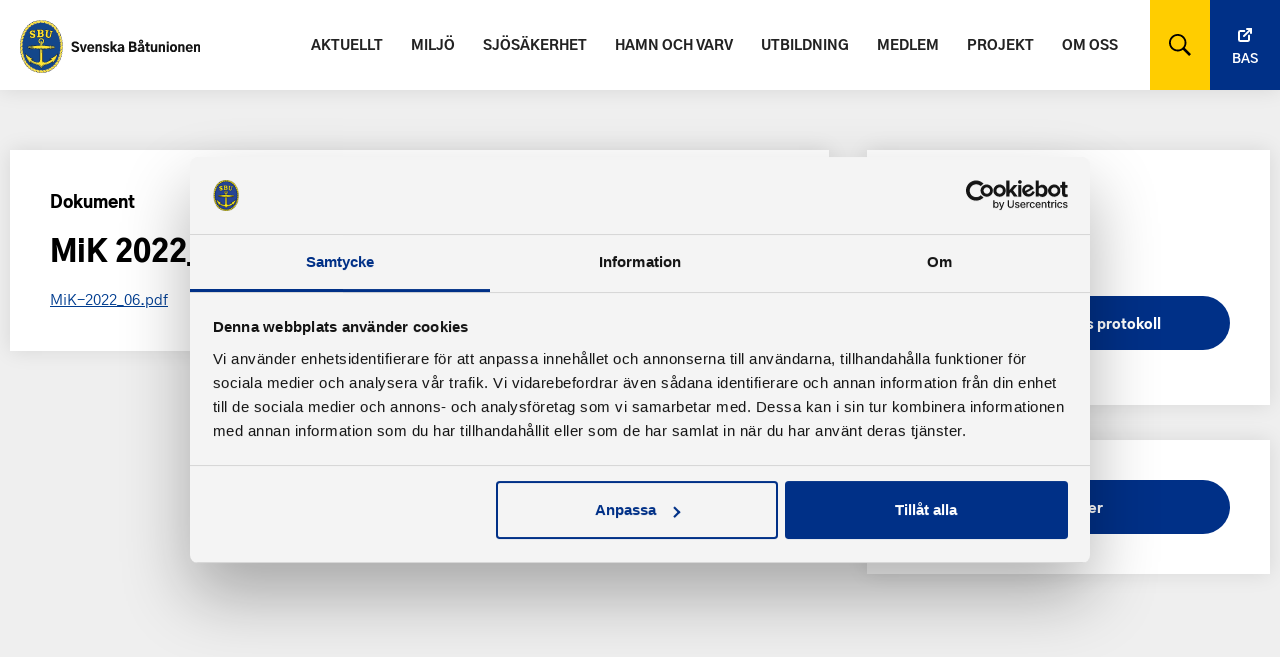

--- FILE ---
content_type: text/html; charset=UTF-8
request_url: https://batunionen.se/dokument/mik-2022_06-2/
body_size: 4874
content:

<!DOCTYPE html>

<html lang="sv-SE">

<head>
  <meta charset="UTF-8" />
  <meta http-equiv="X-UA-Compatible" content="IE=edge">
  <meta name="viewport" content="width=device-width, initial-scale=1.0">

  <link rel="pingback" href="https://batunionen.se/xmlrpc.php" />

  <link rel="apple-touch-icon" sizes="180x180" href="https://batunionen.se/wp-content/themes/batforbund/assets/images/favicon/apple-touch-icon.png">
  <link rel="icon" type="image/png" sizes="32x32" href="https://batunionen.se/wp-content/themes/batforbund/assets/images/favicon/favicon-32x32.png">
  <link rel="icon" type="image/png" sizes="16x16" href="https://batunionen.se/wp-content/themes/batforbund/assets/images/favicon/favicon-16x16.png">
  <link rel="manifest" href="https://batunionen.se/wp-content/themes/batforbund/assets/images/favicon/site.webmanifest">
  <link rel="mask-icon" href="https://batunionen.se/wp-content/themes/batforbund/assets/images/favicon/safari-pinned-tab.svg" color="#5bbad5">
  <meta name="msapplication-TileColor" content="#2d89ef">
  <meta name="theme-color" content="#ffffff">
  <script id="Cookiebot" src="https://consent.cookiebot.com/uc.js" data-cbid="5c4c0548-9d4d-427b-af8e-5e0c342757d4" data-blockingmode="auto" type="text/javascript"></script>
  <meta name='robots' content='index, follow, max-image-preview:large, max-snippet:-1, max-video-preview:-1' />
	<style>img:is([sizes="auto" i], [sizes^="auto," i]) { contain-intrinsic-size: 3000px 1500px }</style>
	
	<!-- This site is optimized with the Yoast SEO plugin v26.2 - https://yoast.com/wordpress/plugins/seo/ -->
	<title>MiK 2022_06 - Svenska Båtunionen</title>
	<link rel="canonical" href="https://batunionen.se/dokument/mik-2022_06-2/" />
	<meta property="og:locale" content="sv_SE" />
	<meta property="og:type" content="article" />
	<meta property="og:title" content="MiK 2022_06 - Svenska Båtunionen" />
	<meta property="og:url" content="https://batunionen.se/dokument/mik-2022_06-2/" />
	<meta property="og:site_name" content="Svenska Båtunionen" />
	<meta property="og:image" content="https://batunionen.se/wp-content/uploads/2020/04/batunionen_og.jpg" />
	<meta property="og:image:width" content="2500" />
	<meta property="og:image:height" content="1448" />
	<meta property="og:image:type" content="image/jpeg" />
	<meta name="twitter:card" content="summary_large_image" />
	<script type="application/ld+json" class="yoast-schema-graph">{"@context":"https://schema.org","@graph":[{"@type":"WebPage","@id":"https://batunionen.se/dokument/mik-2022_06-2/","url":"https://batunionen.se/dokument/mik-2022_06-2/","name":"MiK 2022_06 - Svenska Båtunionen","isPartOf":{"@id":"https://batunionen.se/#website"},"datePublished":"2022-06-08T08:27:06+00:00","breadcrumb":{"@id":"https://batunionen.se/dokument/mik-2022_06-2/#breadcrumb"},"inLanguage":"sv-SE","potentialAction":[{"@type":"ReadAction","target":["https://batunionen.se/dokument/mik-2022_06-2/"]}]},{"@type":"BreadcrumbList","@id":"https://batunionen.se/dokument/mik-2022_06-2/#breadcrumb","itemListElement":[{"@type":"ListItem","position":1,"name":"Home","item":"https://batunionen.se/"},{"@type":"ListItem","position":2,"name":"MiK 2022_06"}]},{"@type":"WebSite","@id":"https://batunionen.se/#website","url":"https://batunionen.se/","name":"Svenska Båtunionen","description":"Tillsammans skapar vi det goda båtlivet!","potentialAction":[{"@type":"SearchAction","target":{"@type":"EntryPoint","urlTemplate":"https://batunionen.se/?s={search_term_string}"},"query-input":{"@type":"PropertyValueSpecification","valueRequired":true,"valueName":"search_term_string"}}],"inLanguage":"sv-SE"}]}</script>
	<!-- / Yoast SEO plugin. -->


<style id='classic-theme-styles-inline-css' type='text/css'>
/*! This file is auto-generated */
.wp-block-button__link{color:#fff;background-color:#32373c;border-radius:9999px;box-shadow:none;text-decoration:none;padding:calc(.667em + 2px) calc(1.333em + 2px);font-size:1.125em}.wp-block-file__button{background:#32373c;color:#fff;text-decoration:none}
</style>
<style id='safe-svg-svg-icon-style-inline-css' type='text/css'>
.safe-svg-cover{text-align:center}.safe-svg-cover .safe-svg-inside{display:inline-block;max-width:100%}.safe-svg-cover svg{fill:currentColor;height:100%;max-height:100%;max-width:100%;width:100%}

</style>
<style id='global-styles-inline-css' type='text/css'>
:root{--wp--preset--aspect-ratio--square: 1;--wp--preset--aspect-ratio--4-3: 4/3;--wp--preset--aspect-ratio--3-4: 3/4;--wp--preset--aspect-ratio--3-2: 3/2;--wp--preset--aspect-ratio--2-3: 2/3;--wp--preset--aspect-ratio--16-9: 16/9;--wp--preset--aspect-ratio--9-16: 9/16;--wp--preset--color--black: #000000;--wp--preset--color--cyan-bluish-gray: #abb8c3;--wp--preset--color--white: #ffffff;--wp--preset--color--pale-pink: #f78da7;--wp--preset--color--vivid-red: #cf2e2e;--wp--preset--color--luminous-vivid-orange: #ff6900;--wp--preset--color--luminous-vivid-amber: #fcb900;--wp--preset--color--light-green-cyan: #7bdcb5;--wp--preset--color--vivid-green-cyan: #00d084;--wp--preset--color--pale-cyan-blue: #8ed1fc;--wp--preset--color--vivid-cyan-blue: #0693e3;--wp--preset--color--vivid-purple: #9b51e0;--wp--preset--gradient--vivid-cyan-blue-to-vivid-purple: linear-gradient(135deg,rgba(6,147,227,1) 0%,rgb(155,81,224) 100%);--wp--preset--gradient--light-green-cyan-to-vivid-green-cyan: linear-gradient(135deg,rgb(122,220,180) 0%,rgb(0,208,130) 100%);--wp--preset--gradient--luminous-vivid-amber-to-luminous-vivid-orange: linear-gradient(135deg,rgba(252,185,0,1) 0%,rgba(255,105,0,1) 100%);--wp--preset--gradient--luminous-vivid-orange-to-vivid-red: linear-gradient(135deg,rgba(255,105,0,1) 0%,rgb(207,46,46) 100%);--wp--preset--gradient--very-light-gray-to-cyan-bluish-gray: linear-gradient(135deg,rgb(238,238,238) 0%,rgb(169,184,195) 100%);--wp--preset--gradient--cool-to-warm-spectrum: linear-gradient(135deg,rgb(74,234,220) 0%,rgb(151,120,209) 20%,rgb(207,42,186) 40%,rgb(238,44,130) 60%,rgb(251,105,98) 80%,rgb(254,248,76) 100%);--wp--preset--gradient--blush-light-purple: linear-gradient(135deg,rgb(255,206,236) 0%,rgb(152,150,240) 100%);--wp--preset--gradient--blush-bordeaux: linear-gradient(135deg,rgb(254,205,165) 0%,rgb(254,45,45) 50%,rgb(107,0,62) 100%);--wp--preset--gradient--luminous-dusk: linear-gradient(135deg,rgb(255,203,112) 0%,rgb(199,81,192) 50%,rgb(65,88,208) 100%);--wp--preset--gradient--pale-ocean: linear-gradient(135deg,rgb(255,245,203) 0%,rgb(182,227,212) 50%,rgb(51,167,181) 100%);--wp--preset--gradient--electric-grass: linear-gradient(135deg,rgb(202,248,128) 0%,rgb(113,206,126) 100%);--wp--preset--gradient--midnight: linear-gradient(135deg,rgb(2,3,129) 0%,rgb(40,116,252) 100%);--wp--preset--font-size--small: 13px;--wp--preset--font-size--medium: 20px;--wp--preset--font-size--large: 36px;--wp--preset--font-size--x-large: 42px;--wp--preset--spacing--20: 0.44rem;--wp--preset--spacing--30: 0.67rem;--wp--preset--spacing--40: 1rem;--wp--preset--spacing--50: 1.5rem;--wp--preset--spacing--60: 2.25rem;--wp--preset--spacing--70: 3.38rem;--wp--preset--spacing--80: 5.06rem;--wp--preset--shadow--natural: 6px 6px 9px rgba(0, 0, 0, 0.2);--wp--preset--shadow--deep: 12px 12px 50px rgba(0, 0, 0, 0.4);--wp--preset--shadow--sharp: 6px 6px 0px rgba(0, 0, 0, 0.2);--wp--preset--shadow--outlined: 6px 6px 0px -3px rgba(255, 255, 255, 1), 6px 6px rgba(0, 0, 0, 1);--wp--preset--shadow--crisp: 6px 6px 0px rgba(0, 0, 0, 1);}:where(.is-layout-flex){gap: 0.5em;}:where(.is-layout-grid){gap: 0.5em;}body .is-layout-flex{display: flex;}.is-layout-flex{flex-wrap: wrap;align-items: center;}.is-layout-flex > :is(*, div){margin: 0;}body .is-layout-grid{display: grid;}.is-layout-grid > :is(*, div){margin: 0;}:where(.wp-block-columns.is-layout-flex){gap: 2em;}:where(.wp-block-columns.is-layout-grid){gap: 2em;}:where(.wp-block-post-template.is-layout-flex){gap: 1.25em;}:where(.wp-block-post-template.is-layout-grid){gap: 1.25em;}.has-black-color{color: var(--wp--preset--color--black) !important;}.has-cyan-bluish-gray-color{color: var(--wp--preset--color--cyan-bluish-gray) !important;}.has-white-color{color: var(--wp--preset--color--white) !important;}.has-pale-pink-color{color: var(--wp--preset--color--pale-pink) !important;}.has-vivid-red-color{color: var(--wp--preset--color--vivid-red) !important;}.has-luminous-vivid-orange-color{color: var(--wp--preset--color--luminous-vivid-orange) !important;}.has-luminous-vivid-amber-color{color: var(--wp--preset--color--luminous-vivid-amber) !important;}.has-light-green-cyan-color{color: var(--wp--preset--color--light-green-cyan) !important;}.has-vivid-green-cyan-color{color: var(--wp--preset--color--vivid-green-cyan) !important;}.has-pale-cyan-blue-color{color: var(--wp--preset--color--pale-cyan-blue) !important;}.has-vivid-cyan-blue-color{color: var(--wp--preset--color--vivid-cyan-blue) !important;}.has-vivid-purple-color{color: var(--wp--preset--color--vivid-purple) !important;}.has-black-background-color{background-color: var(--wp--preset--color--black) !important;}.has-cyan-bluish-gray-background-color{background-color: var(--wp--preset--color--cyan-bluish-gray) !important;}.has-white-background-color{background-color: var(--wp--preset--color--white) !important;}.has-pale-pink-background-color{background-color: var(--wp--preset--color--pale-pink) !important;}.has-vivid-red-background-color{background-color: var(--wp--preset--color--vivid-red) !important;}.has-luminous-vivid-orange-background-color{background-color: var(--wp--preset--color--luminous-vivid-orange) !important;}.has-luminous-vivid-amber-background-color{background-color: var(--wp--preset--color--luminous-vivid-amber) !important;}.has-light-green-cyan-background-color{background-color: var(--wp--preset--color--light-green-cyan) !important;}.has-vivid-green-cyan-background-color{background-color: var(--wp--preset--color--vivid-green-cyan) !important;}.has-pale-cyan-blue-background-color{background-color: var(--wp--preset--color--pale-cyan-blue) !important;}.has-vivid-cyan-blue-background-color{background-color: var(--wp--preset--color--vivid-cyan-blue) !important;}.has-vivid-purple-background-color{background-color: var(--wp--preset--color--vivid-purple) !important;}.has-black-border-color{border-color: var(--wp--preset--color--black) !important;}.has-cyan-bluish-gray-border-color{border-color: var(--wp--preset--color--cyan-bluish-gray) !important;}.has-white-border-color{border-color: var(--wp--preset--color--white) !important;}.has-pale-pink-border-color{border-color: var(--wp--preset--color--pale-pink) !important;}.has-vivid-red-border-color{border-color: var(--wp--preset--color--vivid-red) !important;}.has-luminous-vivid-orange-border-color{border-color: var(--wp--preset--color--luminous-vivid-orange) !important;}.has-luminous-vivid-amber-border-color{border-color: var(--wp--preset--color--luminous-vivid-amber) !important;}.has-light-green-cyan-border-color{border-color: var(--wp--preset--color--light-green-cyan) !important;}.has-vivid-green-cyan-border-color{border-color: var(--wp--preset--color--vivid-green-cyan) !important;}.has-pale-cyan-blue-border-color{border-color: var(--wp--preset--color--pale-cyan-blue) !important;}.has-vivid-cyan-blue-border-color{border-color: var(--wp--preset--color--vivid-cyan-blue) !important;}.has-vivid-purple-border-color{border-color: var(--wp--preset--color--vivid-purple) !important;}.has-vivid-cyan-blue-to-vivid-purple-gradient-background{background: var(--wp--preset--gradient--vivid-cyan-blue-to-vivid-purple) !important;}.has-light-green-cyan-to-vivid-green-cyan-gradient-background{background: var(--wp--preset--gradient--light-green-cyan-to-vivid-green-cyan) !important;}.has-luminous-vivid-amber-to-luminous-vivid-orange-gradient-background{background: var(--wp--preset--gradient--luminous-vivid-amber-to-luminous-vivid-orange) !important;}.has-luminous-vivid-orange-to-vivid-red-gradient-background{background: var(--wp--preset--gradient--luminous-vivid-orange-to-vivid-red) !important;}.has-very-light-gray-to-cyan-bluish-gray-gradient-background{background: var(--wp--preset--gradient--very-light-gray-to-cyan-bluish-gray) !important;}.has-cool-to-warm-spectrum-gradient-background{background: var(--wp--preset--gradient--cool-to-warm-spectrum) !important;}.has-blush-light-purple-gradient-background{background: var(--wp--preset--gradient--blush-light-purple) !important;}.has-blush-bordeaux-gradient-background{background: var(--wp--preset--gradient--blush-bordeaux) !important;}.has-luminous-dusk-gradient-background{background: var(--wp--preset--gradient--luminous-dusk) !important;}.has-pale-ocean-gradient-background{background: var(--wp--preset--gradient--pale-ocean) !important;}.has-electric-grass-gradient-background{background: var(--wp--preset--gradient--electric-grass) !important;}.has-midnight-gradient-background{background: var(--wp--preset--gradient--midnight) !important;}.has-small-font-size{font-size: var(--wp--preset--font-size--small) !important;}.has-medium-font-size{font-size: var(--wp--preset--font-size--medium) !important;}.has-large-font-size{font-size: var(--wp--preset--font-size--large) !important;}.has-x-large-font-size{font-size: var(--wp--preset--font-size--x-large) !important;}
:where(.wp-block-post-template.is-layout-flex){gap: 1.25em;}:where(.wp-block-post-template.is-layout-grid){gap: 1.25em;}
:where(.wp-block-columns.is-layout-flex){gap: 2em;}:where(.wp-block-columns.is-layout-grid){gap: 2em;}
:root :where(.wp-block-pullquote){font-size: 1.5em;line-height: 1.6;}
</style>
<link rel="stylesheet" href="https://batunionen.se/wp-content/plugins/searchwp/assets/css/frontend/search-forms.min.css">
		<style type="text/css" id="wp-custom-css">
			.sharing {
	padding: 0!important;
}		</style>
		  <link rel="stylesheet" href="https://batunionen.se/wp-content/themes/batforbund/build/main.css?1758122087">

  <script src="https://batunionen.se/wp-content/themes/batforbund/assets/javascript/vendors/jquery.min.js"></script>

  <script src="https://code.jquery.com/ui/1.13.1/jquery-ui.min.js" integrity="sha256-eTyxS0rkjpLEo16uXTS0uVCS4815lc40K2iVpWDvdSY=" crossorigin="anonymous"></script>


  <!-- Google Consent Mode -->
  <script data-cookieconsent="ignore">
    window.dataLayer = window.dataLayer || [];

    function gtag() {
      dataLayer.push(arguments)
    }
    gtag("consent", "default", {
      ad_storage: "denied",
      analytics_storage: "denied",
      functionality_storage: "denied",
      personalization_storage: "denied",
      security_storage: "granted",
      wait_for_update: 500
    });
    gtag("set", "ads_data_redaction", true);
  </script>
  <!-- End Google Consent Mode-->
  <!-- Google Tag Manager -->
  <script data-cookieconsent="ignore">
    (function(w, d, s, l, i) {
      w[l] = w[l] || [];
      w[l].push({
        'gtm.start': new Date().getTime(),
        event: 'gtm.js'
      });
      var f = d.getElementsByTagName(s)[0],
        j = d.createElement(s),
        dl = l != 'dataLayer' ? '&l=' + l : '';
      j.async = true;
      j.src =
        'https://www.googletagmanager.com/gtm.js?id=' + i + dl;
      f.parentNode.insertBefore(j, f);
    })(window, document, 'script', 'dataLayer', 'GTM-PMHCCBX');
  </script>
  <!-- End Google Tag Manager -->

</head>

<body class="wp-singular dokument-template-default single single-dokument postid-6847 wp-theme-batforbund mik-2022_06-2">
  <template data-cookiecategory="analytics">
    <!-- Google Tag Manager (noscript) -->
    <noscript><iframe src="https://www.googletagmanager.com/ns.html?id=GTM-PMHCCBX" height="0" width="0" style="display:none;visibility:hidden"></iframe></noscript>
    <!-- End Google Tag Manager (noscript) -->
  </template>

  
  <header >
    <div class="header-wrapper">
      <a href="https://batunionen.se">
        <img class="logo" src="https://batunionen.se/wp-content/uploads/2020/04/sbu_logo.svg" alt="Svenska Båtunionen logo">
      </a>

      <div class="right">
        <ul id="menu-huvudmeny" class="main-menu"><li class="menu-item menu-aktuellt"><a href="https://batunionen.se/aktuellt/">Aktuellt</a></li>
<li class="menu-item menu-miljo"><a href="https://batunionen.se/miljo/">Miljö</a></li>
<li class="menu-item menu-sjosakerhet"><a href="https://batunionen.se/sjosakerhet/">Sjösäkerhet</a></li>
<li class="menu-item menu-hamn-och-varv"><a href="https://batunionen.se/hamn-och-varv/">Hamn och varv</a></li>
<li class="menu-item menu-utbildning"><a href="https://batunionen.se/utbildning/">Utbildning</a></li>
<li class="menu-item menu-medlem"><a href="https://batunionen.se/medlem/">Medlem</a></li>
<li class="menu-item menu-projekt"><a href="https://batunionen.se/projekt/">Projekt</a></li>
<li class="menu-item menu-om-oss"><a href="https://batunionen.se/om-svenska-batunionen/">Om oss</a></li>
</ul>        <div class="search toggle-search" target="_blank"></div>
        <div class="searchform">
          <form method="get" id="searchform" action="https://batunionen.se/" role="search">

  <input type="text" class="form-control" name="s" value="" id="s" placeholder="Sök" />
  <button type="submit" class="btn btn-default">SÖK</button>
  <div class="close-search"></div>

</form>
        </div>
        <a class="bas-btn" href="https://bas.batunionen.se/" target="_blank">Bas</a>
      </div>
    </div>

    <div class="menu-wrapper">
      <div class="menu-actions">
        <div class="menu-trigger">
          <span class="burger"></span>
        </div>
      </div>
    </div>

    <nav id="main-menu-wrapper">
      <a class="sbu-mobile" href="https://batunionen.se/" target="_blank"><img src="https://batunionen.se/wp-content/uploads/2020/03/sbu_mark.png" alt="SBU logo"></a>
      <ul id="menu-huvudmeny-1" class="main-menu"><li class="menu-item menu-aktuellt"><a href="https://batunionen.se/aktuellt/">Aktuellt</a></li>
<li class="menu-item menu-miljo"><a href="https://batunionen.se/miljo/">Miljö</a></li>
<li class="menu-item menu-sjosakerhet"><a href="https://batunionen.se/sjosakerhet/">Sjösäkerhet</a></li>
<li class="menu-item menu-hamn-och-varv"><a href="https://batunionen.se/hamn-och-varv/">Hamn och varv</a></li>
<li class="menu-item menu-utbildning"><a href="https://batunionen.se/utbildning/">Utbildning</a></li>
<li class="menu-item menu-medlem"><a href="https://batunionen.se/medlem/">Medlem</a></li>
<li class="menu-item menu-projekt"><a href="https://batunionen.se/projekt/">Projekt</a></li>
<li class="menu-item menu-om-oss"><a href="https://batunionen.se/om-svenska-batunionen/">Om oss</a></li>
</ul>      <a class="button bas-mobile" href="https://bas.batunionen.se/" target="_blank">Bas</a>

      <div class="toggle-search mobile-search-trigger"></div>
      <div class="search toggle-search" target="_blank"></div>
      <div class="searchform">
        <form method="get" id="searchform" action="https://batunionen.se/" role="search">

  <input type="text" class="form-control" name="s" value="" id="s" placeholder="Sök" />
  <button type="submit" class="btn btn-default">SÖK</button>
  <div class="close-search"></div>

</form>
      </div>
    </nav>

    <div id="menu-overlay"></div>
  </header>

  <div class="header-pusher"></div>
<main class="wrapper block single-dokument top-margin">

  <section class="two-third">
    <div class="inner-wrapper">
      <h2>Dokument</h2>    

      <h1>MiK 2022_06</h1>
      
              <a href="https://batunionen.se/wp-content/uploads/2022/06/MiK-2022_06.pdf" target="_blank">MiK-2022_06.pdf</a>
                
        <!-- Extra Files -->
                  </div>
  </section>

  <aside class="one-third">
    
  <div class="inner-wrapper">
    <h2>Detaljer</h2>
    <div class="date"><strong>Uppdaterad: </strong>jun 8, 2022</div>
    <!-- CATEGORIES -->
    <h2>Kategorier:</h2>
      <ul>
        <li class="button"><a href="https://batunionen.se/dokumentkategori/miljokommittens-protokoll/" rel="tag">Miljökommitténs protokoll</a></li>      </ul>
    </div>

    <!-- DOWNLOAD -->
          <div class="inner-wrapper">
        <a class="button" href="https://batunionen.se/wp-content/uploads/2022/06/MiK-2022_06.pdf" target="_blank">Ladda ner</a>   
      </div>
     

    </aside>

</main>

<!-- Other footer in these templates -->

<footer id="footer" >
  <div class="wrapper">

  <div class="footer-item-logo">
    <a href="https://batunionen.se">
      <img class="footer-logo" src="https://batunionen.se/wp-content/uploads/2020/04/sbu_logo_neg.svg" alt="Båtunionen logo">
    </a>
    &copy; 2025 - Svenska Båtunionen    <p><a style="color: #ffffff;text-decoration: none" href="https://batunionen.se/information-om-cookie-hantering-och-google-analytics/">Information om cookies</a></p>
    <a class="created-by" href="https://pigment.se/" target="_blank" title="Producerad av Pigment webbyrå">Pigment webbyrå</a>
  </div>

  <div class="footer-items-wrapper">

    
          <div class="footer-item">
            <h3>Kontakta oss</h3>
            <p><strong>Telefon</strong><br />
08-545 859 60<br />
<strong>E-post</strong><br />
se <a href="https://batunionen.se/om-sbu/kontakt/">kontakt</a></p>
          </div>

      
          <div class="footer-item">
            <h3>Adress</h3>
            <p>Svenska Båtunionen<br />
af Pontins väg 6<br />
115 21 Stockholm</p>
          </div>

      
    <!-- social icons -->
    <div class="footer-item">
        <ul class="social-icons-footer">
              <li>
          <a href="https://www.facebook.com/batunionen" target="_blank">
              <img src="https://batunionen.se/wp-content/uploads/2019/11/facebook.svg" alt="">facebook          </a>
        </li>

              <li>
          <a href="https://batunionen.se/press/" target="_blank">
              <img src="https://batunionen.se/wp-content/uploads/2020/03/sbu_mark.png" alt="">press          </a>
        </li>

      </ul>
    </div>

  </div>

  </div>
</footer>

<script src="https://batunionen.se/wp-content/themes/batforbund/build/main.js?1758122087" type="text/javascript"></script>

<!-- end of body -->
<script type="speculationrules">
{"prefetch":[{"source":"document","where":{"and":[{"href_matches":"\/*"},{"not":{"href_matches":["\/wp-*.php","\/wp-admin\/*","\/wp-content\/uploads\/*","\/wp-content\/*","\/wp-content\/plugins\/*","\/wp-content\/themes\/batforbund\/*","\/*\\?(.+)"]}},{"not":{"selector_matches":"a[rel~=\"nofollow\"]"}},{"not":{"selector_matches":".no-prefetch, .no-prefetch a"}}]},"eagerness":"conservative"}]}
</script>
</body>
  
</html>

--- FILE ---
content_type: text/css; charset=UTF-8
request_url: https://batunionen.se/wp-content/themes/batforbund/build/main.css?1758122087
body_size: 10317
content:
@charset "UTF-8";
/*!
Theme Name: Pigment Boilerplate
Theme URI: http://pigment.se/
Author: Pigment AB
Author URI: http://pigment.se/
Version: 1.0
*/
/*! EDITET BY PIGMENT 2017 
––––––––––––––––––––––––––––––––––––––––––––––––––––––––––––––––––––––––––– */
/*! normalize.css v3.0.2 | MIT License | git.io/normalize */html{-ms-text-size-adjust:100%;-webkit-text-size-adjust:100%;-moz-font-smoothing:antialiased;-webkit-font-smoothing:antialiased;font-family:sans-serif;overflow-y:scroll;text-rendering:optimizeLegibility;text-rendering:geometricPrecision}body,html{height:100%}body{margin:0}article,aside,details,figcaption,figure,footer,header,hgroup,main,menu,nav,section,summary{display:block}audio,canvas,progress,video{display:inline-block;vertical-align:baseline}audio:not([controls]){display:none;height:0}[hidden],template{display:none}a{background-color:transparent}a:active,a:hover{outline:0}abbr[title]{border-bottom:1px dotted}b,strong{font-weight:700}dfn{font-style:italic}h1{font-size:2em;margin:.67em 0}mark{background:#ff0;color:#000}small{font-size:80%}sub,sup{font-size:75%;line-height:0;position:relative;vertical-align:baseline}sup{top:-.5em}sub{bottom:-.25em}img{border:0}svg:not(:root){overflow:hidden}figure{margin:1em 40px}hr{box-sizing:content-box;height:0}pre{overflow:auto}code,kbd,pre,samp{font-family:monospace,monospace;font-size:1em}button,input,optgroup,select,textarea{color:inherit;font:inherit;margin:0}button{overflow:visible}button,select{text-transform:none}button,html input[type=button],input[type=reset],input[type=submit]{-webkit-appearance:button;cursor:pointer}button[disabled],html input[disabled]{cursor:default}button::-moz-focus-inner,input::-moz-focus-inner{border:0;padding:0}input{line-height:normal}input[type=checkbox],input[type=radio]{box-sizing:border-box;padding:0}input[type=number]::-webkit-inner-spin-button,input[type=number]::-webkit-outer-spin-button{height:auto}input[type=search]{-webkit-appearance:textfield;box-sizing:content-box}input[type=search]::-webkit-search-cancel-button,input[type=search]::-webkit-search-decoration{-webkit-appearance:none}fieldset{border:1px solid silver;margin:0 2px;padding:.35em .625em .75em}legend{border:0;padding:0}textarea{overflow:auto}optgroup{font-weight:700}table{border-collapse:collapse;border-spacing:0}td,th{padding:0}input{border:.1rem solid #a6a6a6;border-radius:0;font-size:1.6rem;height:4.5rem;outline:none}input[type=date],input[type=text]{-webkit-appearance:none;-moz-appearance:none;appearance:none}button{border:none}.switch{display:inline-block;height:2.4rem;position:relative;width:4rem}@media (min-width:48em){.switch{height:3rem;width:5rem}}.switch input{height:0;opacity:0;width:0}.slider{background-color:#bcc8df;border-radius:34px;bottom:0;cursor:pointer;left:0;right:0;top:0}.slider,.slider:before{position:absolute;transition:.4s}.slider:before{background-color:#fff;border-radius:50%;bottom:.3rem;content:"";height:1.8rem;left:.3rem;width:1.8rem}@media (min-width:48em){.slider:before{bottom:.3rem;height:2.4rem;left:.3rem;width:2.4rem}}input:checked+.slider{background-color:#003087}input:focus+.slider{box-shadow:0 0 .1rem #003087}input:checked+.slider:before{transform:translateX(1.6rem)}@media (min-width:48em){input:checked+.slider:before{transform:translateX(1.9rem)}}.wrapper{margin:0 auto;max-width:130rem;padding:0 1rem}@media (min-width:71.25em){.wrapper{flex-flow:row wrap}}@media (min-width:121.875em){.wrapper{max-width:170rem}}.sidebar-block{display:flex;flex-flow:column wrap;flex-direction:column-reverse;justify-content:space-between}@media (min-width:48em){.sidebar-block{flex-flow:row wrap}}.block{flex-flow:column wrap;justify-content:space-between}@media (min-width:48em){.block{display:flex;flex-flow:row wrap}}.block h2,.sidebar-block h2{font-size:1.7rem;position:relative}.block h2 a,.sidebar-block h2 a{color:#000;text-decoration:none}.one-third{flex:0 1 auto}@media (min-width:48em){.one-third{flex:0 1 32%}}.two-third{flex:0 1 auto}@media (min-width:48em){.two-third{flex:0 1 65%}}.one-half{flex:0 1 auto}@media (min-width:48em){.one-half{flex:0 1 48.5%}}.one-full{flex:0 1 100%}.one-full .inner-wrapper,.one-half .inner-wrapper,.one-third .inner-wrapper,.two-third .inner-wrapper{background:#fff;box-shadow:0 0 2rem rgba(0,0,0,.1);margin-bottom:2rem;padding:2rem}@media (min-width:48em){.one-full .inner-wrapper,.one-half .inner-wrapper,.one-third .inner-wrapper,.two-third .inner-wrapper{margin-bottom:3.5rem;padding:4rem}}.one-full .inner-wrapper img,.one-half .inner-wrapper img,.one-third .inner-wrapper img,.two-third .inner-wrapper img{height:auto;width:100%}.one-full .btn-margin,.one-half .btn-margin,.one-third .btn-margin,.two-third .btn-margin{font-size:1.4rem;margin-bottom:3rem;text-transform:none}.top-margin{margin-top:0}@media (min-width:48em){.top-margin{margin-top:6rem}}.front-col{display:flex;flex-flow:row wrap}@media (min-width:48em){.front-col .front-first-col{flex:0 1 46%;margin-right:4%}}.front-col .front-first-col .one-full{margin:1rem}@media (min-width:48em){.front-col .front-second-col{flex:0 1 25%}}.front-col .front-second-col .one-full{margin:1rem}.front-col .front-second-col .one-full .inner-wrapper{padding:2rem}.front-third-col .calendar .calendar-date .day{font-size:2.2rem}.d-block{display:block}.header-margin{display:block;height:2rem;width:100%}@media (min-width:48em){.header-margin{height:9rem}}@font-face{font-display:swap;font-family:Batunionen-Regular;font-style:normal;font-weight:400;src:url(../assets/fonts/gothic/Batunionen-Regular.woff2) format("woff2"),url(../assets/fonts/gothic/Batunionen-Regular.woff) format("woff")}@font-face{font-display:swap;font-family:Batunionen-SemiBold;font-style:normal;font-weight:600;src:url(../assets/fonts/gothic/Batunionen-SemiBold.woff2) format("woff2"),url(../assets/fonts/gothic/Batunionen-SemiBold.woff) format("woff")}@font-face{font-display:swap;font-family:Gothic-a1-Bold;font-style:normal;font-weight:700;src:url(../assets/fonts/gothic/GothicA1-Bold.woff2) format("woff2"),url(../assets/fonts/gothic/GothicA1-Bold.woff) format("woff")}@font-face{font-display:swap;font-family:Gothic-a1-Extrabold;font-style:normal;font-weight:800;src:url(../assets/fonts/gothic/GothicA1-ExtraBold.woff2) format("woff2"),url(../assets/fonts/gothic/GothicA1-ExtraBold.woff) format("woff")}@font-face{font-display:swap;font-family:Gothic-a1-Black;font-style:normal;font-weight:900;src:url(../assets/fonts/gothic/GothicA1-Black.woff2) format("woff2"),url(../assets/fonts/gothic/GothicA1-Black.woff) format("woff")}html{font-size:62.5%}html,html *,html :after,html :before{box-sizing:border-box}body{background:#efefef;color:#000;font-family:Batunionen-Regular,HelveticaNeue,Helvetica Neue,Helvetica,Arial,sans-serif;font-size:1.5rem;font-weight:400;line-height:1.6}@media (min-width:48em){body{font-size:1.5rem}}h1,h2,h3,h4,h5,h6{font-family:Gothic-a1-Black,HelveticaNeue,Helvetica Neue,Helvetica,Arial,sans-serif;margin-bottom:.5rem;margin-top:0}h1{font-size:3rem;-webkit-hyphens:auto;hyphens:auto;line-height:1.2;word-break:break-word}@media (min-width:550px){h1{font-size:4rem;-webkit-hyphens:none;hyphens:none}}h2{font-size:2.8rem;line-height:1.25}@media (min-width:550px){h2{font-size:4rem}}h3{font-size:2.5rem;line-height:1.2}@media (min-width:550px){h3{font-size:3rem}}h4{font-size:2rem;line-height:1.35}@media (min-width:550px){h4{font-size:2rem}}h5{font-size:1.8rem;line-height:1.5}@media (min-width:550px){h5{font-size:1.7rem}}h6{font-size:1.6rem;line-height:1.6}@media (min-width:550px){h6{font-size:1.5rem}}p{margin-bottom:2.5rem;margin-top:0}b,strong{font-family:Batunionen-SemiBold,HelveticaNeue,Helvetica Neue,Helvetica,Arial,sans-serif}blockquote{-webkit-margin-before:1em;-webkit-margin-after:1em;-webkit-margin-start:4rem;-webkit-margin-end:4rem;display:block;font-size:3rem}.button,button,input[type=submit]{-webkit-font-smoothing:inherit;-moz-osx-font-smoothing:inherit;-webkit-appearance:none;background:#003087;border-radius:5rem;color:#fff;cursor:pointer;display:inline-block;font-family:Gothic-a1-Black,HelveticaNeue,Helvetica Neue,Helvetica,Arial,sans-serif;font-size:1.4rem;margin:0;outline:none;padding:1.6rem 3rem;text-decoration:none;transition:all .15s ease;width:auto}.button:hover,button:hover,input[type=submit]:hover{background:#001e54;color:#fff;text-decoration:none}.button.black,button.black,input[type=submit].black{background:#222}.button.black:hover,button.black:hover,input[type=submit].black:hover{background:#3c3c3c}hr{border-width:0;border-top:.1rem solid #e1e1e1;margin-bottom:3rem;margin-top:3rem}a{color:#003d90}a:hover{color:#000}code{background:#f1f1f1;border:.1rem solid #e1e1e1;border-radius:.4rem;font-size:90%;margin:0 .2rem;padding:.2rem .5rem;white-space:nowrap}pre>code{display:block;padding:1rem 1.5rem;white-space:pre}.clearfix:after,.clearfix:before,.container:after,.container:before,.row:after,.row:before{clear:both;content:" ";display:table}.videoWrapper{height:0;margin-bottom:3rem;padding-bottom:56.25%;padding-top:2.5rem;position:relative}.videoWrapper video{height:auto!important;width:100%!important}.videoWrapper iframe{height:100%;left:0;position:absolute;top:0;width:100%}ul{list-style:disc inside}ol{list-style:decimal inside}ol,ul{margin-top:0;padding-left:0}ol ol,ol ul,ul ol,ul ul{font-size:90%;margin:1.5rem 0 1.5rem 3rem}li{margin-bottom:.5rem}#global-grey{background:#efefef}.ingress{font-family:Batunionen-SemiBold,HelveticaNeue,Helvetica Neue,Helvetica,Arial,sans-serif;margin-bottom:2rem}.page-numbers{color:#003087;color:#8d8d8d;font-family:Gothic-a1-Bold,HelveticaNeue,Helvetica Neue,Helvetica,Arial,sans-serif;font-size:1.8rem;text-decoration:none}.current,.page-numbers:hover{color:#001e54}.divider{background:#a6a6a6}.searchwp-live-search-results-showing{display:none!important}@media (min-width:48em){.searchwp-live-search-results-showing{position:fixed!important}}.wp-caption-text{display:block!important;font-size:1.3rem;width:100%!important}figure{margin:0!important;width:100%!important}.size-portrait{max-width:20rem!important;width:100%!important}.lazyload,.lazyloading{opacity:0;transition:all 1s}.lazyloaded{opacity:1;transition:all 1s}body.search .search-wrap{margin-top:2rem}@media (min-width:48em){body.search .search-wrap{margin-top:6rem}}body.search .search-wrap h1{font-size:2.5rem;margin-bottom:1.5rem}@media (min-width:48em){body.search .search-wrap h1{font-size:4rem;margin-bottom:2rem}}body.search .search-wrap .type{display:inline-block;font-size:1.3rem;margin-bottom:-.2rem;opacity:.6;transition:.15s ease}body.search .search-wrap .type:active,body.search .search-wrap .type:focus,body.search .search-wrap .type:hover{opacity:1}body.search .search-wrap .link{border-bottom:.1rem solid #e1e1e1;margin:-.4rem 0 .9rem;padding:0 0 .9rem}body.search .search-wrap .link a{text-decoration:none}.icon{stroke-width:0;stroke:currentColor;fill:currentColor;display:inline-block;height:1em;width:1em}header{background:#fff;box-shadow:0 0 2rem rgba(0,0,0,.1);left:0;position:fixed;right:0;top:0;transition:all .23s ease-in-out;z-index:99}header.checklist_active{display:none}@media (min-width:56.875em){header{border-bottom:0}}header .logo{float:left;height:4.5rem;left:0;margin-left:.8rem;margin-top:.8rem;position:relative;transition:all .23s ease-in-out;width:auto}@media (min-width:56.875em){header .logo{height:5.3rem;margin-left:2rem;margin-top:2rem}}header .logo .scrolled{background:#fff}header .header-wrapper{background:#fff;height:6rem;margin:0 auto;max-width:100%;padding:0;position:relative}@media (min-width:56.875em){header .header-wrapper{height:8rem}}header .header-wrapper .right{display:none;float:right}header .header-wrapper .right .search{background:#ffcd00;background-image:url(../assets/images/symbols/search.svg);background-position:50%;background-repeat:no-repeat;cursor:pointer;display:block;float:left;height:2.25rem;margin:0 auto;-o-object-fit:cover;object-fit:cover;padding:4.5rem 3rem;width:2.2rem}header .header-wrapper .right .search.active{background-image:url(../assets/images/symbols/close.svg)}header .header-wrapper .right .bas-btn{background:#003087;color:#fff;float:left;font-family:Gothic-a1-Bold,HelveticaNeue,Helvetica Neue,Helvetica,Arial,sans-serif;font-size:1.3rem;padding:2.2rem;position:relative;text-decoration:none;text-transform:uppercase}header .header-wrapper .right .bas-btn:before{background-image:url(../assets/images/symbols/external.svg);background-position:50%;background-repeat:no-repeat;content:"";display:block;height:2.25rem;height:1.8rem;margin:.4rem auto;-o-object-fit:cover;object-fit:cover;width:2rem;width:1.8rem}@media (min-width:56.875em){header .header-wrapper .right{display:inline-block;height:9rem}}header #menu-huvudmeny{display:none;float:left;font-size:1.5rem;margin:0;text-align:center}@media (min-width:56.875em){header #menu-huvudmeny{display:block;margin-right:2rem}}header #menu-huvudmeny li{display:inline-block;font-family:Gothic-a1-Extrabold,HelveticaNeue,Helvetica Neue,Helvetica,Arial,sans-serif;font-size:1.2rem;margin:0;padding:2.8rem 1.5rem;text-transform:uppercase}@media (min-width:48em){header #menu-huvudmeny li{padding:3.3rem .5rem}}@media (min-width:71.25em){header #menu-huvudmeny li{font-size:1.4rem;padding:3.3rem 1.2rem}}header #menu-huvudmeny li a{color:#222;padding:2.8rem 0;text-decoration:none}header #menu-huvudmeny li.active{text-decoration:none}header #menu-huvudmeny li:hover .sub-menu{display:block}header #menu-huvudmeny li:hover a{color:#222}header #menu-huvudmeny li .sub-menu{background:#fff;box-shadow:0 2.5rem 2rem rgba(0,0,0,.12);display:none;margin:1rem 0 0;padding:2rem;position:absolute;text-align:left;transition:all .4s;z-index:4}@media (min-width:48em){header #menu-huvudmeny li .sub-menu{opacity:0}}header #menu-huvudmeny li .sub-menu li{display:block;font-size:1.4rem;line-height:1.8;margin:0;padding:0}header #menu-huvudmeny li .sub-menu li a{opacity:.6;padding:0}header #menu-huvudmeny li .sub-menu li a:hover{opacity:1}header #menu-huvudmeny li .sub-menu li .child{display:inline-block}@media (min-width:48em){header #menu-huvudmeny li:hover .sub-menu{display:block;opacity:1}}header #menu-huvudmeny a,header #menu-huvudmeny:hover a{transition:all .13s ease-in-out}header #menu-huvudmeny:hover a{color:rgba(0,0,0,.5)}header .navigation-wrapper{float:right}header .navigation-wrapper #main-menu{display:block;float:left;font-size:1.5rem;margin-right:1.1rem}@media (min-width:71.25em){header .navigation-wrapper #main-menu{display:inline-block}}header .navigation-wrapper #main-menu ul{margin:0}header .navigation-wrapper #main-menu ul li{display:inline-block;margin:0;padding:2.8rem 1.5rem;text-transform:uppercase}@media (min-width:48em){header .navigation-wrapper #main-menu ul li{padding:2.8rem 1.2rem}}header .navigation-wrapper #main-menu ul li a{color:#fff}header .navigation-wrapper #main-menu ul li:hover .sub-menu{display:block}header .navigation-wrapper #main-menu .sub-menu{background:#fff;border-radius:.3rem;box-shadow:0 4px 8px 0 rgba(0,0,0,.1);display:none;margin-top:2rem;padding:.7rem .5rem;position:absolute}header .navigation-wrapper #main-menu .sub-menu:before{border-bottom:1rem solid #fff;border-left:1rem solid transparent;border-right:1rem solid transparent;content:"";display:block;height:0;left:1.3rem;position:absolute;top:-1rem;width:0}header .navigation-wrapper #main-menu .sub-menu li{display:block;font-size:1.4rem;padding:.4rem 1rem;text-transform:none}header .navigation-wrapper #main-menu .sub-menu li a:hover{color:#ccc}.header-pusher{height:5.5rem}@media (min-width:56.875em){.header-pusher{height:9rem}}.home header{background:hsla(0,0%,100%,.1)}.home header.scrolled{background:#fff}.home header.scrolled .logo{opacity:1}.home header.scrolled #menu-huvudmeny li a{color:#222}.home .header-wrapper{background:transparent}.home .header-pusher{height:0}.home .logo{opacity:0}.home #menu-huvudmeny li a,.home #menu-huvudmeny li a:hover,.home #menu-huvudmeny:hover li a{color:#fff}.searchform{background:#ffcd00;bottom:11rem;display:block;float:left;font-size:1.6rem;left:0;opacity:0;padding:1rem;position:absolute;right:0;transition:all .13s ease-in-out;visibility:hidden;width:100%}@media (min-width:56.875em){.searchform{background:#ffcd00;bottom:auto;top:9rem}}.searchform.active{opacity:1;visibility:visible}.searchform #searchform{margin:0 auto;max-width:60rem}.searchform #searchform input{background:#fff;border:.1rem solid #fff;color:#222;outline:none;padding:1rem;width:60%}@media (min-width:56.875em){.searchform #searchform input{border:.1rem solid #a6a6a6;border-radius:.3rem;width:70%}}.searchform #searchform button{width:30%}@media (min-width:56.875em){.searchform #searchform button{width:20%}}.searchform .close-search{background-image:url(../assets/images/symbols/close.svg);background-position:50%;background-repeat:no-repeat;height:2rem;position:absolute;right:1.5rem;top:2.5rem;width:2rem}@media (min-width:56.875em){.searchform .close-search{display:none}}.menu-actions{display:inline-block;position:absolute;right:0;top:0;z-index:999}@media (min-width:56.875em){.menu-actions{display:none}}.menu-trigger{background:#003087;cursor:pointer;display:inline-block;height:6rem;position:relative;width:6rem}.menu-trigger .burger{margin:1.6rem}.menu-trigger .burger,.menu-trigger .burger:after,.menu-trigger .burger:before{background:#fff;border-radius:0;border-radius:3rem;height:.4rem;left:0;position:absolute;width:2.8rem}.menu-trigger .burger:after,.menu-trigger .burger:before{content:""}.menu-trigger .burger{margin-top:-2px;top:50%;transition:transform 115ms cubic-bezier(.55,.055,.675,.19)}.menu-trigger .burger:before{top:-8px;transition:top 115ms ease .12s,opacity 115ms ease}.menu-trigger .burger:after{bottom:-8px;transition:bottom 115ms ease .12s,transform 115ms cubic-bezier(.55,.055,.675,.19)}.menu-active .menu-trigger .burger{background:#fff;transform:rotate(45deg);transition-delay:.12s;transition-timing-function:cubic-bezier(.215,.61,.355,1)}.menu-active .menu-trigger .burger:before{background:#fff;opacity:0;top:0;transition:top 115ms ease,opacity 115ms ease .12s;width:2.8rem}.menu-active .menu-trigger .burger:after{background:#fff;bottom:0;transform:rotate(-90deg);transition:bottom 115ms ease,transform 115ms cubic-bezier(.215,.61,.355,1) .12s;width:2.8rem}.menu-active .menu-trigger{background:#003087}#main-menu-wrapper{background:#003087;bottom:0;display:block;height:100vh;left:auto;overflow-y:auto;position:fixed;right:0;top:0;transform:translateX(100%);transition:all .2s ease;width:100%;z-index:333}@media (min-width:34.375em){#main-menu-wrapper{width:50rem}}@media (min-width:56.875em){#main-menu-wrapper{display:none}}#main-menu-wrapper *{color:#fff;text-decoration:none}#main-menu-wrapper :hover{color:#ccc}#main-menu-wrapper .sbu-mobile{border-radius:0;color:#003087;float:left;margin-left:3rem;margin-top:3rem;width:15rem}#main-menu-wrapper .sbu-mobile img{width:5rem}#main-menu-wrapper .bas-mobile{background:#ffcd00;border:.1rem solid #ffcd00;border-radius:0;color:#000;float:right;font-size:1.5rem;line-height:1;margin-bottom:2rem;margin-right:7.5rem;padding:2.1rem 4rem;text-transform:uppercase;width:15rem}#main-menu-wrapper .bas-mobile:after{background-image:url(../assets/images/symbols/external-black.svg);content:"";display:inline-block;height:1.5rem;margin-left:1rem;width:2rem}#main-menu-wrapper .bas-mobile:after,#main-menu-wrapper .mobile-search-trigger{background-position:50%;background-repeat:no-repeat;-o-object-fit:cover;object-fit:cover}#main-menu-wrapper .mobile-search-trigger{background-image:url(../assets/images/symbols/search-white.svg);clear:both;cursor:pointer;display:block;float:right;height:3rem;margin-bottom:2rem;margin-right:7.5rem;width:3rem}#main-menu-wrapper .main-menu{padding-left:0;padding-right:7.5rem;padding-top:5rem}#main-menu-wrapper .main-menu li{display:block;font-family:Gothic-a1-Bold,HelveticaNeue,Helvetica Neue,Helvetica,Arial,sans-serif;font-size:1.5rem;margin-bottom:0;padding:1rem 0;text-align:right;text-transform:uppercase}@media (min-width:48em){#main-menu-wrapper .main-menu li{font-size:1.8rem}}#main-menu-wrapper .main-menu li.active{position:relative;text-decoration:none}#main-menu-wrapper .main-menu .active{opacity:1}#main-menu-wrapper .main-menu .sub-menu{display:none}#main-menu-wrapper .main-menu .sub-menu.showMe{display:block}#main-menu-wrapper .main-menu .sub-menu li{font-size:1.5rem;letter-spacing:.05rem}#main-menu-wrapper .main-menu .sub-menu li a{color:hsla(0,0%,100%,.7)}#main-menu-wrapper .main-menu .sub-menu li:first-child{padding-top:1.5rem}#main-menu-wrapper .main-menu .sub-menu li:last-child{padding-bottom:.3rem}#main-menu-wrapper .main-menu .sub-menu li ul{display:none}#main-menu-wrapper .main-menu .sub-menu li ul.showSub{display:block}#main-menu-wrapper .main-menu .sub-menu li ul li{font-size:1.3rem;padding-bottom:.51rem}#main-menu-wrapper .main-menu .sub-menu li ul li:first-child{padding-top:.51rem}#main-menu-wrapper .main-menu .sub-menu li ul li:last-child{padding-bottom:.5rem}.menu-active #main-menu-wrapper{transform:translateX(0)}#main-menu-wrapper .menuArrow{background-image:url(../assets/images/symbols/arrow.svg);background-position:50%;background-repeat:no-repeat;content:"";cursor:pointer;float:right;height:1.4rem;margin:.4rem auto;-o-object-fit:cover;object-fit:cover;opacity:.3;position:absolute;right:-5rem;top:.9rem;transform:rotate(0deg);transition:.2s ease-in-out;width:1.4rem}#main-menu-wrapper .menuArrow:hover{transform:scale(1.08)}#main-menu-wrapper .menuArrow.open{background-image:url(../assets/images/symbols/arrow.svg);background-position:50%;background-repeat:no-repeat;transform:rotate(180deg)}#menu-overlay{background-color:rgba(0,0,0,.4);bottom:0;display:none;height:100%;left:0;position:fixed;right:0;top:0;width:100%;z-index:90}.login-active #menu-overlay,.menu-active #menu-overlay{animation:fadeIn .25s ease-in-out both;display:block}.sidebar .sidebar-pages{margin-bottom:0;margin-left:2.3rem;margin-top:2rem}.sidebar .sidebar-pages li{line-height:1.3;list-style:none;margin-bottom:1.4rem}.sidebar .sidebar-pages li a{color:#000;text-decoration:none}.sidebar .sidebar-pages li:before{border-color:transparent transparent transparent #003087;border-style:solid;border-width:.7rem 0 .7rem 1.3rem;content:"";display:inline-block;height:0;margin-left:-2.5rem;margin-right:1.2rem;position:relative;width:0}.sidebar .sidebar-pages li:last-child{margin-bottom:0}.sidebar .sidebar-pages .current_page_item{font-family:Gothic-a1-Bold,HelveticaNeue,Helvetica Neue,Helvetica,Arial,sans-serif}[class="hero 100"]{height:calc(100vh - 5rem)}@media (min-width:48em){[class="hero 100"]{height:calc(100vh - 9rem)}}[class="hero 50"]{height:25vh}@media (min-width:48em){[class="hero 50"]{height:48vh}}[class="hero 33"]{height:33vh}.home .hero{height:auto;min-height:36rem}@media (min-width:48em){.home .hero{min-height:60rem}}@media (min-width:121.875em){.home .hero{min-height:100rem}}.home .hero:before{background:none}.home .hero h1{text-shadow:none}.home .hero .hero-logo{display:block;margin:0 auto;padding-bottom:2rem;position:relative;width:6rem}@media (min-width:48em){.home .hero .hero-logo{padding-bottom:3rem;width:8rem}}.home .hero .content-wrap{max-width:32rem;padding:8rem 2rem 2rem}@media (min-width:48em){.home .hero .content-wrap{max-width:60rem;padding:2rem}}@media (min-width:121.875em){.home .hero .content-wrap{max-width:80rem}}.home .hero .content-wrap p{font-size:1.5rem;margin-top:2rem}@media (min-width:48em){.home .hero .content-wrap p{font-size:2.1rem}}@media (min-width:121.875em){.home .hero .content-wrap p{font-size:3rem}}.hero{align-items:center;background-color:#003087;background-position:50%;background-repeat:no-repeat;background-size:cover;color:#fff;display:flex;margin-bottom:1.5rem;min-height:22rem;position:relative;width:100%}@media (min-width:48em){.hero{margin-bottom:6rem}}.hero:before{background:rgba(0,0,0,.3);bottom:0;content:"";left:0;position:absolute;right:0;top:0;z-index:1}.hero h1{color:#fff;font-size:2.6rem;text-align:center;text-shadow:0 2px 2px rgba(0,0,0,.3)}@media (min-width:48em){.hero h1{font-size:4.8rem}}@media (min-width:121.875em){.hero h1{font-size:6.8rem}}.hero p{margin:0;max-width:100%;text-align:center;text-shadow:0 2px 2px rgba(0,0,0,.1)}.hero .button{border:none}.hero .content-wrap{animation:ani-heading .5s cubic-bezier(.49,.01,.55,.99) .4s forwards;margin:0 auto;opacity:0;padding:2rem;position:relative;z-index:2}@keyframes ani-heading{0%{transform:translateY(1.2rem)}33%{opacity:1}to{opacity:1;transform:translateY(0)}}.bg-img{background-position:50%;background-repeat:no-repeat;background-size:cover;bottom:0;left:0;position:absolute;right:0;top:0;z-index:0}.single-dokument h1{font-size:3rem;margin:2rem 0}.single-dokument .date{display:inline-block;margin-bottom:3rem}.document-toggle .parent{border-bottom:.1rem solid #f8f8f8}.document-toggle .parent-term{color:#003087;display:inline-block;font-size:1.7rem;font-weight:600}.document-toggle .child{display:none}.document-toggle .child.is-visible{display:block}.document-toggle .child-term{color:#000;cursor:pointer;font-size:1.7rem;font-weight:600;margin-bottom:1rem}.document-toggle .child-term:after{content:url(../assets/images/symbols/plus.svg);cursor:pointer;display:inline-block;height:14px;margin-left:.8rem;position:relative;top:0;width:14px}.document-toggle .child-term.is-visible:after{content:url(../assets/images/symbols/minus.svg);top:-.5rem}.document-toggle .child-term .document-category:after{margin-left:.2rem}.document-toggle .documents-archive-wrapper{padding:1rem}@media (min-width:48em){.document-toggle .documents-archive-wrapper{padding:2rem}}.document-toggle ul{margin-bottom:0}.document-toggle ul li{border-bottom:.1rem solid #eee;display:block;list-style:none;padding-bottom:.8rem;padding-top:0}.document-toggle ul li:last-child{border-bottom:0}.document-toggle ul li a{color:#003087;display:inline-block;text-decoration:none;width:100%}@media (min-width:48em){.document-toggle ul li a{width:70%}}.document-toggle ul li .date{display:inline-block;font-size:1.3rem;text-align:left;width:100%}@media (min-width:48em){.document-toggle ul li .date{text-align:right;width:28%}}.document-toggle ul li .pdf-link{background:#e82019;color:#fff;cursor:pointer;display:inline;font-size:1.2rem;margin-right:.5rem;opacity:.6;padding:.3rem .7rem}.document-toggle .document-category-list{margin-bottom:1.5rem}.document-toggle .document-category{cursor:pointer;display:block;margin:0;padding-top:1rem}.document-toggle .document-category:after{background-image:url(../assets/images/symbols/plus.svg);background-position:top;background-repeat:no-repeat;content:" ";cursor:pointer;display:inline-block;height:14px;margin-left:1rem;margin-top:.3rem;position:absolute;width:14px}.document-toggle .document-category.is-visible:after{background-image:url(../assets/images/symbols/minus.svg);background-repeat:no-repeat;content:" ";margin-top:1rem}.document-toggle .document-list{height:0;opacity:0;overflow:hidden;padding-bottom:0;transition:all .4s ease-out;visibility:hidden}.document-toggle .document-list.is-visible{height:auto;max-height:auto;opacity:1;overflow:visible;padding-bottom:1rem;transition:all .4s ease-in;visibility:visible}.document-toggle .document-list ul{margin:0}.document-toggle .child-term-wrapper{margin-left:0}@media (min-width:48em){.document-toggle .child-term-wrapper{margin-left:3rem}}.document-toggle .child-term-wrapper li{padding-left:.65rem}.document-toggle .child-term-wrapper:last-child{padding-bottom:1.2rem}.document-toggle .child-term-wrapper .documents-list-child{display:none;height:0;opacity:0;visibility:none}.document-toggle .child-term-wrapper.is-visible .documents-list-child{display:block;height:auto;opacity:1;transition:all .6s ease-out;visibility:visible}.recent-upload{margin-top:2rem}.recent-upload li{list-style:none}.recent-upload li a{color:#003087;text-decoration:none}.single-dokument .one-third .button{text-align:center;width:100%}.single-dokument .one-third .button a{color:#fff;text-decoration:none;text-transform:none}.content_block_main{display:block}.content_block_main .ingress{margin-top:15px}.content_block_main p img{margin:20px 0}.gform_wrapper .gfield_label,.gform_wrapper .gform_description,.gform_wrapper .gform_title{display:none}.gform_wrapper ul{list-style:none;margin:0;padding:0}.gform_wrapper ul li:before{display:none}.gform_wrapper ul li input{padding:5px 15px}body .gform_wrapper .top_label .gfield_label{display:none}body .gform_wrapper ul.gform_fields li.gfield{padding-right:0}body .gform_wrapper{padding-top:25px}body .gform_wrapper input{width:100%}body .gform_wrapper .gform_body{display:inline-block;padding-right:15px;vertical-align:top;width:70%}body .gform_wrapper .gform_body .gfield_error input{border-color:red}body .gform_wrapper .gfield_description.validation_message,body .gform_wrapper .validation_error{display:none}body .gform_wrapper .gform_footer{clear:none;display:inline-block;vertical-align:top;width:27%}body .gform_wrapper .gform_footer input{border-color:#003087;margin-top:0!important;width:100%!important}body .gform_wrapper .gform_footer img{display:none}body .gform_confirmation_message{color:green}body .sidebar .gform_wrapper .gform_body{float:none;padding-right:0;width:100%}body .sidebar .gform_wrapper .gform_footer{float:none;width:100%}.post-type-archive-medlemsformaner h1{margin-bottom:1.5rem}@media (min-width:48em){.post-type-archive-medlemsformaner h1{font-size:3rem;margin-bottom:2rem}}.post-type-archive-medlemsformaner .item-wrap{display:flex;flex-flow:row wrap;justify-content:space-between;list-style:none}.post-type-archive-medlemsformaner .item-wrap .item{flex:0 1 auto}@media (min-width:48em){.post-type-archive-medlemsformaner .item-wrap .item{flex:0 1 31%}}.post-type-archive-medlemsformaner .item-wrap .item img{display:block;height:auto;max-height:9rem;width:auto}.post-type-archive-medlemsformaner .item-wrap .item .title{margin:1.8rem 0 .2rem}.post-type-archive-medlemsformaner .item-wrap .item .title a{color:#000;font-family:Gothic-a1-Black,HelveticaNeue,Helvetica Neue,Helvetica,Arial,sans-serif;font-size:1.6rem;line-height:1.3;text-decoration:none;transition:.2s ease}@media (min-width:48em){.post-type-archive-medlemsformaner .item-wrap .item .title a{font-size:1.8rem}}.post-type-archive-medlemsformaner .item-wrap .item .title a:hover{color:#555}.single-medlemsformaner .medlemsformaner-single img.logo{display:block;margin:0 auto 2.2rem;max-height:6rem;padding:0;width:auto}@media (min-width:34.375em){.single-medlemsformaner .medlemsformaner-single img.logo{margin:0 auto 3.8rem;max-height:10rem}}.single-medlemsformaner .medlemsformaner-single h1{margin-bottom:2rem}@media (min-width:34.375em){.single-medlemsformaner .medlemsformaner-single h1{margin-bottom:3rem}}.checklist-wrap .checklist-box{display:flex;flex-flow:column nowrap;justify-content:space-between}@media (min-width:48em){.checklist-wrap .checklist-box{flex-flow:row wrap}}.checklist-wrap .checklist-box .checklist{flex:0 1 auto;list-style:none;margin-top:3rem;text-align:left}@media (min-width:48em){.checklist-wrap .checklist-box .checklist{flex:0 1 50%;max-width:50%;padding-right:3rem}}.checklist-wrap .checklist-box .checklist .checklist-image{background-repeat:no-repeat;background-size:cover;height:20rem;margin:0 0 1rem}.checklist-wrap .checklist-box .checklist a{color:inherit;text-decoration:none}.checklist-wrap .checklist-box a.link{color:#003087;display:block;margin-top:1rem;text-decoration:none;text-decoration:underline}.checklist-single p{font-size:1.5rem}.checklist-form{background:#fff;box-shadow:0 0 2rem rgba(0,0,0,.1);margin-top:-4rem;max-width:90rem;padding:3rem 2rem}@media (min-width:48em){.checklist-form{padding:3rem 4rem}}.checklist-form .checklist-form-intro{margin:0 0 3rem}@media (min-width:48em){.checklist-form .checklist-form-intro .input{display:inline-block;margin:0 1.5% .7rem 0}.checklist-form .checklist-form-intro .input:first-child,.checklist-form .checklist-form-intro .input:nth-child(2){width:31.3%}.checklist-form .checklist-form-intro .input:nth-child(3){width:10%}.checklist-form .checklist-form-intro .input:nth-child(4){margin:0;width:20.2%}.checklist-form .checklist-form-intro .input:nth-child(5),.checklist-form .checklist-form-intro .input:nth-child(6),.checklist-form .checklist-form-intro .input:nth-child(7),.checklist-form .checklist-form-intro .input:nth-child(8){width:23.2%}.checklist-form .checklist-form-intro .input:last-child{margin:0}.checklist-form .checklist-group{margin-bottom:3rem;padding-bottom:1rem}.checklist-form .checklist-step{margin-bottom:1rem;padding-bottom:1.2rem}.checklist-form .checklist-step .input:first-child{margin-right:2%;width:24%}.checklist-form .checklist-step .input:last-child{margin-right:0;width:73%}}.checklist-form .input-wrapper{margin:1rem 0}.checklist-form .input-wrapper.show{display:block}@media (min-width:48em){.checklist-form .input-wrapper.show{display:flex}}.checklist-form .input-wrapper.hide{display:none}.checklist-form .input{font-family:Batunionen-Regular,HelveticaNeue,Helvetica Neue,Helvetica,Arial,sans-serif;margin:0 0 1rem}@media (min-width:48em){.checklist-form .input{display:inline-block;margin:0 1.3rem 0 0}}.checklist-form .input label{display:block;font-size:1.2rem}.checklist-form .input input,.checklist-form .input textarea{background-color:#f0f3f8;padding:.7rem;resize:none;width:100%}.checklist-form .input input:focus,.checklist-form .input textarea:focus{border:.1rem solid #003d90}.checklist-form .input.full-width{display:block}.checklist-heading-wrapper{border-bottom:.1rem solid #e1e1e1;margin-bottom:.5rem;padding-bottom:2rem}@media (min-width:56.875em){.checklist-heading-wrapper{display:flex;flex-wrap:nowrap;justify-content:space-between}.checklist-heading-wrapper .checklist-heading{max-width:70%}}.checklist-heading-wrapper .checklist-heading h1{font-size:1.9rem;margin-bottom:1rem}@media (min-width:48em){.checklist-heading-wrapper .checklist-heading h1{font-size:2.8rem;margin-bottom:1.2rem}}.checklist-heading-wrapper .checklist-heading .ingress{font-size:1.4rem;margin:0}@media (min-width:48em){.checklist-heading-wrapper .checklist-heading .ingress{font-size:1.7rem}}@media (min-width:56.875em){.checklist-heading-wrapper .checklist-heading-buttons{text-align:right}}.checklist-heading-wrapper .checklist-heading-buttons .button{margin:2rem 0 0}@media (min-width:48em){.checklist-heading-wrapper .checklist-heading-buttons .button{margin:0 0 2rem}}.checklist-heading-wrapper .checklist-heading-buttons a{display:block}.checklist-group{border-bottom:.5rem solid #e1e1e1;font-family:Gothic-a1-Extrabold,HelveticaNeue,Helvetica Neue,Helvetica,Arial,sans-serif;font-size:1.8rem;list-style-position:inside;margin-bottom:2rem;padding-bottom:2rem;position:relative}@media (min-width:48em){.checklist-group{font-size:2.3rem;margin-bottom:5rem;padding-bottom:3rem}}.checklist-group::marker{font-family:Gothic-a1-Bold,HelveticaNeue,Helvetica Neue,Helvetica,Arial,sans-serif;font-size:1.8rem}@media (min-width:48em){.checklist-group::marker{font-size:2.3rem}}.checklist-group ol{margin:1.2rem 0 0}.checklist-step{border-bottom:.1rem solid #e1e1e1;font-size:1.4rem;list-style:upper-alpha;list-style-position:inside;margin-bottom:1.7rem;padding-bottom:1.7rem;position:relative}@media (min-width:48em){.checklist-step{font-size:1.7rem;margin-bottom:2.5rem;padding-bottom:2.5rem}}.checklist-step::marker{font-family:Gothic-a1-Bold,HelveticaNeue,Helvetica Neue,Helvetica,Arial,sans-serif;font-size:1.4rem}@media (min-width:48em){.checklist-step::marker{font-size:1.7rem}}.checklist-step:last-child{border-bottom:none;margin-bottom:0;padding-bottom:0}.checklist-step .checklist-step-desc{font-family:Batunionen-Regular,HelveticaNeue,Helvetica Neue,Helvetica,Arial,sans-serif;font-size:1.3rem;margin:0}@media (min-width:48em){.checklist-step .checklist-step-desc{display:inline-block;font-size:1.5rem;width:65%}}.checklist-step .checklist-step-img{display:block;margin:auto;width:80%}@media (min-width:48em){.checklist-step .checklist-step-img{display:inline-block;margin-left:4%;padding:0;vertical-align:top;width:30%}}.checklist-step .switch{display:block;margin:1.5rem 0 0}@media (min-width:48em){.checklist-step .switch{margin:0;position:absolute;right:0;top:0}}.checklist-symbol-desc{list-style:none;margin-bottom:2rem;position:relative}@media (min-width:48em){.checklist-symbol-desc{margin-bottom:3rem}}.checklist-symbol-desc li{color:gray;display:block;font-size:1.1rem;margin:0 1rem 0 0;position:relative}@media (min-width:48em){.checklist-symbol-desc li{display:inline-block;font-size:1.3rem;margin:0 1.3rem 0 0}}.checklist-symbol-desc li:last-child{margin:0;position:absolute;right:0;top:0}.checklist-symbol-desc li svg{height:1.2rem;position:relative;top:.2rem;width:1.2rem}@media (min-width:48em){.checklist-symbol-desc li svg{height:1.7rem;top:.4rem;width:1.7rem}}.checklist-symbol-desc li.year svg{width:1.7rem}@media (min-width:48em){.checklist-symbol-desc li.year svg{width:2.2rem}}.tooltip{cursor:pointer;left:.3rem;position:relative;top:.2rem}.tooltip svg{height:1.6rem;width:1.6rem}@media (min-width:48em){.tooltip svg{height:1.7rem;top:.4rem;width:1.7rem}}.tooltip-wrapper{background-color:rgba(0,0,0,.6);bottom:0;display:none;left:0;overflow:hidden;position:fixed;right:0;top:0;z-index:999}.tooltip-wrapper.show{animation:fadeIn .25s ease-in-out both;display:block}.tooltip-wrapper .tooltip-content{background:#fff;border-radius:.2rem;box-shadow:0 0 3rem rgba(0,0,0,.6);left:50%;max-height:calc(100vh - 5rem);max-width:65rem;overflow-y:auto;padding:2rem;position:absolute;top:50%;transform:translate(-50%,-50%);width:95%;z-index:20}@media (min-width:48em){.tooltip-wrapper .tooltip-content{padding:3rem}}.tooltip-wrapper .tooltip-content h2{font-size:2rem}.tooltip-wrapper .tooltip-content .tooltip-desc{font-family:Batunionen-Regular,HelveticaNeue,Helvetica Neue,Helvetica,Arial,sans-serif;margin-bottom:1.5rem}.tooltip-wrapper .tooltip-content p{margin:0}.tooltip-wrapper .tooltip-content p+p{margin-top:1.5rem}.tooltip-wrapper .tooltip-content span{display:block;text-align:center}.tooltip-wrapper .tooltip-content img{display:block;margin:auto auto 2rem;max-width:90%}@keyframes fadeIn{0%{opacity:0}to{opacity:1}}.frequency{left:-1.5rem;position:absolute}@media (min-width:48em){.frequency{left:-2.2rem;top:.1rem}}.frequency svg{height:1.3rem;width:1.3rem}@media (min-width:48em){.frequency svg{height:1.6rem;width:1.6rem}}.frequency.year{left:-1.7rem}@media (min-width:48em){.frequency.year{left:-2.4rem}.frequency.year svg{width:2.1rem}}.frequency.year svg{width:1.6rem}.checklist-footer-buttons{margin:4rem 0 0;text-align:center}@media print{.checklist-footer-buttons,.checklist-heading-buttons,.header-pusher,.new-cookies-content,footer,header{display:none}.aktuellt-single{box-shadow:none!important;margin:20px 10px!important;padding:0!important}.checklist-symbol-desc li{display:inline-block;vertical-align:top;width:150px}.checklist-step{-moz-column-break-inside:avoid;break-inside:avoid}.checklist-step .checklist-step-img{display:inline-block;vertical-align:top;width:250px}.checklist-step-desc{display:inline-block;vertical-align:top;width:430px}}.faq-wrap .faq-content h2{margin:0 0 2rem}.faq-wrap .faq-content .accordion{list-style:none;padding:0}.faq-wrap .faq-content .accordion .accordion__item .accordion__question{background:#fff;border-left:.1rem solid #f2f2f2;border-radius:0;border-right:.1rem solid #f2f2f2;border-top:.1rem solid #f2f2f2;color:#003087;cursor:pointer;font-size:1.5rem;margin:0;padding:1.5rem 6rem 1.5rem 2rem;position:relative;text-align:left;width:100%}@media (min-width:48em){.faq-wrap .faq-content .accordion .accordion__item .accordion__question{font-size:1.5rem}}.faq-wrap .faq-content .accordion .accordion__item .accordion__question:after{border-bottom:.2rem solid;border-right:.2rem solid;content:"";display:inline-block;height:.7rem;margin-left:.5rem;margin-right:1rem;position:absolute;right:1rem;top:2.3rem;transform:rotate(45deg);transition:transform .2s ease-out;vertical-align:middle;width:.7rem}@media (min-width:48em){.faq-wrap .faq-content .accordion .accordion__item .accordion__question:after{right:2rem}}.faq-wrap .faq-content .accordion .accordion__item .accordion__question.is-active{background:#003087;border:.1rem solid #003087;color:#fff}.faq-wrap .faq-content .accordion .accordion__item .accordion__question.is-active:after{margin-top:.4rem;transform:rotate(-135deg)}.faq-wrap .faq-content .accordion .accordion__item .accordion__answer{background:#fff;border-left:.1rem solid #f2f2f2;border-right:.1rem solid #f2f2f2;display:none;margin:0;padding:2rem;text-align:left}@media (min-width:48em){.faq-wrap .faq-content .accordion .accordion__item .accordion__answer{padding:2rem}}.faq-wrap .faq-content .accordion .accordion__item .accordion__answer p{margin-bottom:2rem}.faq-wrap .faq-content .accordion .accordion__item .accordion__answer p:last-child{margin-bottom:0}.faq-wrap .faq-content .accordion .accordion__item .accordion__answer a{color:#003087;text-decoration:underline}.faq-wrap .faq-content .accordion .accordion__item .accordion__answer.is-active{background:#fff}.faq-wrap .faq-content .accordion .accordion__item:first-child .accordion__thumb{border-top:0}.faq-wrap .faq-content .accordion .accordion__item:last-of-type{border-bottom:.1rem solid #f2f2f2}.page-template-nordiska-batradet header,.page-template-nordiska-batradet-sub header{padding:.8rem 0 2rem;position:relative}.page-template-nordiska-batradet header img,.page-template-nordiska-batradet-sub header img{display:block;height:100%;margin:0 auto;max-height:7.4rem;width:auto}.page-template-nordiska-batradet footer,.page-template-nordiska-batradet-sub footer{background:#fff;padding:4rem 0;text-align:center}.page-template-nordiska-batradet footer img,.page-template-nordiska-batradet-sub footer img{display:inline-block;height:100%;margin:0 2.5rem 2.7rem;max-height:6rem;vertical-align:middle;width:auto}.page-template-nordiska-batradet nav.menu,.page-template-nordiska-batradet-sub nav.menu{margin:2rem 0}.page-template-nordiska-batradet nav.menu ul,.page-template-nordiska-batradet-sub nav.menu ul{text-align:center}.page-template-nordiska-batradet nav.menu ul li,.page-template-nordiska-batradet-sub nav.menu ul li{border-bottom:.25rem solid #c3c3c3;display:inline-block;list-style:none;margin:0 .7rem 1rem;padding:.6rem .3rem;transition:.13s ease}.page-template-nordiska-batradet nav.menu ul li:active,.page-template-nordiska-batradet nav.menu ul li:focus,.page-template-nordiska-batradet nav.menu ul li:hover,.page-template-nordiska-batradet-sub nav.menu ul li:active,.page-template-nordiska-batradet-sub nav.menu ul li:focus,.page-template-nordiska-batradet-sub nav.menu ul li:hover{border-bottom:.25rem solid #868686}.page-template-nordiska-batradet nav.menu ul li.current_page_item,.page-template-nordiska-batradet-sub nav.menu ul li.current_page_item{border-bottom:.25rem solid #003087}.page-template-nordiska-batradet nav.menu ul li a,.page-template-nordiska-batradet-sub nav.menu ul li a{color:#222;font-family:Gothic-a1-Extrabold,HelveticaNeue,Helvetica Neue,Helvetica,Arial,sans-serif;font-size:1.35rem;text-decoration:none;transition:.2s ease}.page-template-nordiska-batradet nav.menu ul li a:active,.page-template-nordiska-batradet nav.menu ul li a:focus,.page-template-nordiska-batradet nav.menu ul li a:hover,.page-template-nordiska-batradet-sub nav.menu ul li a:active,.page-template-nordiska-batradet-sub nav.menu ul li a:focus,.page-template-nordiska-batradet-sub nav.menu ul li a:hover{color:#555}.single-aktuellt .sharing{margin:2rem auto 4rem;padding:0}.sharing{display:block;margin:0 auto 4rem;max-width:130rem;padding:0 1rem;text-align:right;width:100%}@media (min-width:48em){.sharing{padding:0 1rem}}.sharing .social-icon{display:inline-block;height:4rem;margin-left:.5rem;margin-right:.5rem;width:4rem}.sharing .social-icon .icon-facebook,.sharing .social-icon .icon-linkedin,.sharing .social-icon .icon-twitter{background:#fff;background-position:50%;background-repeat:no-repeat;box-shadow:0 0 2rem rgba(0,0,0,.1);display:inline-block;height:4rem;margin-left:.5rem;-o-object-fit:cover;object-fit:cover;padding:2rem;width:4rem}.sharing .social-icon .icon-facebook{background-image:url(../assets/images/symbols/icon-facebook.svg)}.sharing .social-icon .icon-twitter{background-image:url(../assets/images/symbols/icon-twitter.svg)}.sharing .social-icon .icon-linkedin{background-image:url(../assets/images/symbols/icon-linkedin.svg)}.newsletter .newsletter-content{margin:0 auto;max-width:60rem;padding:2rem 0}@media (min-width:48em){.newsletter .newsletter-content{padding:5rem 0}}.newsletter .newsletter-content h3{font-size:1.9rem;margin-bottom:1rem}@media (min-width:48em){.newsletter .newsletter-content h3{font-size:3rem;margin-bottom:4rem}}.newsletter .newsletter-content input[type=email]{margin-right:3%;margin-top:1rem;padding-left:1.5rem;width:70%}.newsletter .newsletter-content .button{width:27%}.one-third .newsletter-content{padding:2rem 0}.one-third .newsletter-content input[type=email]{margin-right:3%;margin-top:1rem;padding-left:1.5rem;width:100%}.one-third .newsletter-content .button{margin-top:1rem;width:100%}#mailchimp p{margin:0}#mailchimp input{background:#cdcdcd;border:0;border-radius:5rem;color:#fff;font-family:Gothic-a1-Black,HelveticaNeue,Helvetica Neue,Helvetica,Arial,sans-serif;font-size:1.6rem;margin:0 0 1rem;padding:2.4rem 2.5rem 2.5rem;width:100%}@media (min-width:48em){#mailchimp input{font-size:1.4rem}}#mailchimp .button{background:#003087;border:0;line-height:0;width:100%}#mailchimp small{line-height:1}.home .aktuellt-wrap article:last-of-type{margin-bottom:4rem}.home .aktuellt-wrap .title{margin-top:0}@media (min-width:48em){.home .aktuellt-wrap .title{margin-top:2rem}}.home .aktuellt-wrap p{margin-bottom:1rem}@media (min-width:48em){.home .aktuellt-wrap p{margin-bottom:3rem}}.aktuellt-wrap article{border-bottom:.1rem solid #efefef;margin-bottom:4rem}.aktuellt-wrap article:last-of-type{border:0;margin-bottom:0}.aktuellt-wrap article .title{margin-top:2rem}.aktuellt-wrap article p{margin-bottom:2rem}.aktuellt-wrap .aktuellt-box{background:#fff;box-shadow:0 0 2rem rgba(0,0,0,.1)}.aktuellt-wrap .aktuellt-content{padding:2rem 2.5rem}@media (min-width:48em){.aktuellt-wrap .aktuellt-content{padding:1rem 4rem}}.aktuellt-wrap .title{font-family:Gothic-a1-Black,HelveticaNeue,Helvetica Neue,Helvetica,Arial,sans-serif;font-size:1.7rem;line-height:1.3;margin-top:0}@media (min-width:48em){.aktuellt-wrap .title{margin-top:2rem}}.aktuellt-wrap .title a{color:#000;text-decoration:none;transition:all .2s ease-out}.aktuellt-wrap .title a:hover{color:#555}.aktuellt-wrap img{height:auto;-o-object-fit:contain;object-fit:contain;width:100%}.aktuellt-wrap .term-wrap{border-right:.1rem solid #efefef;display:inline-block;margin:0 .5rem 0 0;padding:0 .8rem 0 0}.aktuellt-wrap .date,.aktuellt-wrap .term{color:#a6a6a6;display:inline-block}.aktuellt-wrap .date{padding:.4rem 0}.aktuellt-wrap p{margin-bottom:.5rem;margin-top:1rem}@media (min-width:48em){.aktuellt-wrap p{margin-bottom:3rem}}.aktuellt-wrap .aktuellt-box{border-bottom:.1rem solid #e1e1e1;list-style:none;margin-bottom:2rem}@media (min-width:48em){.aktuellt-wrap .aktuellt-box{margin-bottom:4rem}}.aktuellt-wrap .aktuellt-box:last-child{border:none;margin-top:1rem}.aktuellt-wrap .aktuellt-box:first-child{margin-top:1rem}.aktuellt-single{background:#fff;box-shadow:0 0 2rem rgba(0,0,0,.1);margin-top:1rem;padding:3rem 2rem}@media (min-width:48em){.aktuellt-single{margin-top:6rem;padding:6rem 17rem}}.aktuellt-single .date{color:#a6a6a6;margin-bottom:2rem;margin-top:1rem}@media (min-width:48em){.aktuellt-single .date{margin-bottom:4rem}}.aktuellt-single img{height:auto;padding:1rem 0;width:100%}@media (min-width:48em){.aktuellt-single img{padding:2rem 0}}#aktuellt-anchor:target:before{content:"";display:block;height:5rem;margin:-5rem 0 0}@media (min-width:48em){#aktuellt-anchor:target:before{height:17rem;margin:-17rem 0 0}}.term-links-box h2{margin-bottom:2rem}.term-links-box p{margin-bottom:.5rem}.term-links-box p a{text-decoration:none}.home .calendar .title{font-size:1.5rem}.calendar .title{font-family:Gothic-a1-Black,HelveticaNeue,Helvetica Neue,Helvetica,Arial,sans-serif;font-size:1.5rem;line-height:1.3;margin-top:.5rem}@media (min-width:48em){.calendar .title{font-size:1.7rem}}.calendar .title a{color:#000;text-decoration:none;transition:all .2s ease-out}.calendar .title a:hover{color:#555}.calendar .calendar-date{display:block;float:left;margin-bottom:.5rem;margin-right:4%;max-width:6rem;min-width:6rem;text-align:center;width:18%}@media (min-width:48em){.calendar .calendar-date{max-width:9rem;width:20%}}.calendar .calendar-date .month{background:#e82019;border:.1rem solid #e82019;border-radius:.5rem .5rem 0 0;color:#fff;font-family:Gothic-a1-Bold,HelveticaNeue,Helvetica Neue,Helvetica,Arial,sans-serif;font-size:1rem;padding-bottom:.25rem;padding-top:.3rem;text-transform:uppercase}@media (min-width:48em){.calendar .calendar-date .month{font-size:1.1rem}}.calendar .calendar-date .day{border-bottom:.1rem solid #cdcdcd;border-left:.1rem solid #cdcdcd;border-radius:0 0 .5rem .5rem;border-right:.1rem solid #cdcdcd;font-family:Gothic-a1-Bold,HelveticaNeue,Helvetica Neue,Helvetica,Arial,sans-serif;font-size:2rem;line-height:1;padding:1rem}@media (min-width:48em){.calendar .calendar-date .day{font-size:2.4rem;margin-top:0}}.calendar .calendar-content{display:inline-block;position:relative;width:70%}.calendar .calendar-content .calendar-text{display:block}.calendar .calendar-content .date{color:#a6a6a6;padding:.4rem 0}.calendar .calendar-content p{font-family:Batunionen-Regular,HelveticaNeue,Helvetica Neue,Helvetica,Arial,sans-serif;margin-bottom:0}.calendar ul{margin:0}.calendar ul li{border-bottom:.1rem solid #e1e1e1;display:inline-block;list-style:none;margin-bottom:1.5rem;padding-bottom:1rem;width:100%}@media (min-width:48em){.calendar ul li{margin-bottom:3rem;padding-bottom:2.5rem}}.calendar ul li:last-child{border:none;margin-bottom:0;padding-bottom:0}#calendar-anchor:target:before{content:"";display:block;height:5rem;margin:-5rem 0 0}@media (min-width:48em){#calendar-anchor:target:before{height:17rem;margin:-17rem 0 0}}.divider{background:#e1e1e1;height:.2rem;margin-bottom:2rem;margin-top:2rem;width:100%}@media (min-width:48em){.divider{margin-bottom:4rem;margin-top:1rem}}.instagram h2{margin-bottom:2rem}.instagram .sb_instagram{padding-bottom:0}.kustvader .weather-widget{background:#efefef;margin-top:2rem;padding-bottom:1rem;padding-top:4rem;text-align:center}.kustvader .weather-widget h2{display:none}.kustvader .weather-widget div div div{float:none!important;font-size:1.8rem;text-align:center!important}.kustvader .weather-widget div div div a{display:none}.facebook{overflow:hidden}.facebook h2{margin-bottom:2rem}.facebook #cff .cff-author a{color:#003087}.links ul{margin:0}.links ul li{border-bottom:.1rem solid #f2f2f2;font-family:Gothic-a1-Bold,HelveticaNeue,Helvetica Neue,Helvetica,Arial,sans-serif;list-style:none;padding:1rem 0;text-indent:-2rem}@media (min-width:48em){.links ul li{padding:1.5rem 0}}.links ul li:last-of-type{border-bottom:0;padding-bottom:0}.links ul li a{color:#003087;font-size:1.6rem;text-decoration:none}@media (min-width:48em){.links ul li a{font-size:1.7rem}}.links ul li a:hover{text-decoration:underline}.links ul li:before{border-color:transparent transparent transparent #003087;border-style:solid;border-width:.7rem 0 .7rem 1.3rem;content:"";display:inline-block;height:0;margin-left:2rem;margin-right:1.2rem;position:relative;width:0}.contact .ingress{margin-top:4rem}.contact ul{display:flex;flex-flow:column nowrap;justify-content:space-between}@media (min-width:48em){.contact ul{flex-flow:row wrap}}.contact ul li{flex:0 1 auto;list-style:none;text-align:center}@media (min-width:48em){.contact ul li{flex:0 1 28%;max-width:33%}}.contact ul li .person-image{background-position:50%;background-size:cover;border-radius:50%;height:17.5rem;margin:2rem auto;width:17.5rem}.contact ul a{color:#003087;text-decoration:none}.video-wrap:hover .left-wrap .overlay-class{background-repeat:no-repeat;background-size:cover;bottom:0;box-shadow:inset 0 0 10px hsla(0,0%,100%,.2);left:0;position:absolute;right:0;top:0;z-index:2}.video-wrap .left-wrap{background:#a6a6a6;display:block;height:auto;margin-top:15px;position:relative}.video-wrap .left-wrap .embed-container{height:100%}.video-wrap .left-wrap .overlay-class{background-repeat:no-repeat;background-size:cover;bottom:0;box-shadow:inset 0 0 1000px hsla(0,0%,100%,.9);left:0;position:absolute;right:0;top:0;transition:all .23s ease-in-out;z-index:2}.video-wrap .left-wrap .play-video{background:url(assets/images/symbols/play.svg);background-position:50%;background-repeat:no-repeat;background-size:5rem 5rem;cursor:pointer;display:inline-block;height:5rem;left:50%;margin:-2.5rem;position:absolute;top:50%;width:5rem;z-index:4}.embed-container{height:auto;max-width:100%;overflow:hidden;padding-bottom:56.25%;position:relative}.embed-container embed,.embed-container iframe,.embed-container object{height:100%;left:0;position:absolute;top:0;width:100%}video{height:auto!important;width:100%!important}.two-third .wysiwyg h4,.two-third .wysiwyg h5{font-size:1.6rem;margin-bottom:1rem}.wysiwyg h1{font-size:1.7rem}.wysiwyg h1,.wysiwyg h2{margin-bottom:2rem}.wysiwyg .arrow-list{margin-left:2.3rem}.wysiwyg .arrow-list li{list-style:none;margin-bottom:2rem}.wysiwyg .arrow-list li:before{border-color:transparent transparent transparent #003087;border-style:solid;border-width:.7rem 0 .7rem 1.3rem;content:"";display:inline-block;height:0;margin-left:-2.3rem;margin-right:1.2rem;position:relative;width:0}.wysiwyg .arrow-list li strong{font-size:2rem}.wysiwyg .arrow-list a{color:#003087;text-decoration:none}.wysiwyg ul{margin-left:2.3rem}.wysiwyg ul li{list-style:none;margin-bottom:1.5rem}.wysiwyg ul li:before{background-color:#003087;border-radius:50%;content:"";display:inline-block;height:.7rem;margin-bottom:.2rem;margin-left:-1.8rem;margin-right:1rem;position:relative;width:.7rem}.wysiwyg ul li strong{font-size:2rem}.wysiwyg ul a{color:#003087;text-decoration:none}.wysiwyg p:last-child{margin-bottom:.5rem}.wysiwyg .inner-wrapper.img-auto img{max-width:100%;width:auto}.wysiwyg .inner-wrapper.img-max img{height:auto;max-width:100%;width:100%}#map-container-google{position:relative}#map{display:block;height:250px}@media (min-width:48em){#map{height:800px}}.map-block-wrap{display:flex;flex-flow:column nowrap}.map-block-wrap .acf-map-flex{height:100%;width:100%}@media (min-width:48em){.map-block-wrap{flex-flow:row nowrap}}.map-block-wrap .left-wrap,.map-block-wrap .right-wrap{align-items:center;align-self:stretch;background:#000;display:flex;flex:0 1 auto}@media (min-width:48em){.map-block-wrap .left-wrap,.map-block-wrap .right-wrap{flex:0 1 50%;margin:0}}.map-block-wrap .left-wrap{background:#000;color:#fff;display:block;padding:6rem 2rem;position:relative}@media (min-width:48em){.map-block-wrap .left-wrap{padding:9rem 4rem}}.map-block-wrap .left-wrap h2{font-size:2.3rem;margin-bottom:3rem;text-transform:none}.map-block-wrap .right-wrap{height:23rem}@media (min-width:48em){.map-block-wrap .right-wrap{height:auto;margin:0}}.batliv-hr{border-top:.2rem solid #e1e1e1;margin:-.4rem 0 2rem}.batliv-news-feed{margin-left:0!important}.batliv-news-feed li{list-style:none;margin-top:2rem}.batliv-news-feed li:before{display:none!important}.batliv-news-feed li time{color:#cdcdcd}.batliv-news-feed .batliv-date{color:#a6a6a6;font-size:1.25rem}.batliv-news-feed a{text-decoration:none}.batliv-news-feed h6{color:#555;font-family:Batunionen-SemiBold,HelveticaNeue,Helvetica Neue,Helvetica,Arial,sans-serif;font-size:1.4rem}#googlemaps{height:600px}#googlemaps .gm-style-iw a{color:#003087;text-decoration:none}#googlemaps .gm-style-iw a h3{font-size:2rem;margin-bottom:.5rem}#googlemaps #iw-container{padding:1rem}.map-search-text{display:none;font-style:italic;font-weight:300;opacity:.8;padding:0 1rem;text-align:center}@media (min-width:40.625em){.map-search-text{display:inline-block}}.map-info-section input[type=search]{margin-right:4rem;max-width:42rem;position:relative;top:.1rem;width:100%}@media (max-width:48em){.map-info-section input[type=search]{margin-right:0;max-width:32rem;max-width:none;width:auto}}.autocomplete-suggestions{background-color:#fff;padding:0 1.5rem 1.5rem}.autocomplete-suggestions .autocomplete-suggestion{padding:.3rem}.autocomplete-suggestions .autocomplete-selected{text-decoration:underline}.map-boatclub-section{margin:3rem auto;max-width:117rem}.map-boatclub-section .controls{margin-bottom:2rem}.map-boatclub-section .controls .search-wrap{display:block;margin-top:1.3rem;max-width:30rem;width:100%}@media (min-width:40.625em){.map-boatclub-section .controls .search-wrap{display:inline-block;margin-top:0}}.map-boatclub-section .controls .search-wrap input#search-filter{border-radius:.3rem;box-sizing:border-box;padding:1rem;width:15rem}@media (min-width:23.4375em){.map-boatclub-section .controls .search-wrap input#search-filter{width:20rem}}.map-boatclub-section #club-table{overflow-x:auto;overflow-y:hidden;text-align:left;width:100%}.map-boatclub-section #club-table table thead{border-bottom:.1rem solid #f1f1f1;border-top:.1rem solid #f1f1f1}.map-boatclub-section #club-table table thead tr{background-color:#fff!important}.map-boatclub-section #club-table table thead tr th{font-family:Gothic-a1-Extrabold,HelveticaNeue,Helvetica Neue,Helvetica,Arial,sans-serif;padding:1rem}.map-boatclub-section #club-table table tr{border-bottom:.1rem solid #f1f1f1}.map-boatclub-section #club-table table tr:nth-of-type(odd){background-color:#f1f1f1}.map-boatclub-section #club-table table tr td{padding:1rem}.map-boatclub-section #club-table table tr td:first-of-type .club-title{cursor:pointer;font-family:Gothic-a1-Extrabold,HelveticaNeue,Helvetica Neue,Helvetica,Arial,sans-serif}.map-boatclub-section .one-full{margin:0 2rem}.map-boatclub-section .one-full h1{font-size:2.5rem;padding:2rem 0}.map-boatclub-section .map-col{margin:0}.single-boatclub-section{margin:0 2rem}.single-boatclub-section .container{background:#fff;box-shadow:0 0 2rem rgba(0,0,0,.1);margin:4rem auto 0;max-width:117rem;padding:3rem}@media (min-width:48em){.single-boatclub-section .container{padding:5rem}}.single-boatclub-section .heading-container{position:relative;text-align:center}.single-boatclub-section .heading-container h2{margin:0}.single-boatclub-section .boatclub-meta{float:left;margin-right:0;position:relative;width:100%}@media (min-width:48em){.single-boatclub-section .boatclub-meta{margin-right:2%;width:48%}}.single-boatclub-section .boatclub-meta h1{font-size:4rem;margin-bottom:3rem}.single-boatclub-section .boatclub-meta .boatclub-meta-data{font-size:1.6rem;margin-bottom:3rem;margin-top:0}@media (min-width:768px){.single-boatclub-section .boatclub-meta .boatclub-meta-data{font-size:1.8rem}}.single-boatclub-section .boatclub-meta .boatclub-meta-data h3{font-size:1.8rem;font-weight:700;margin-bottom:1rem;margin-top:0}@media (min-width:992px){.single-boatclub-section .boatclub-meta .boatclub-meta-data h3{font-size:2rem}}.single-boatclub-section .boatclub-meta .boatclub-meta-data a{color:#009ed9;text-decoration:none}.single-boatclub-section .boatclub-meta .boatclub-meta-data a:hover{text-decoration:underline}.single-boatclub-section .boatclub-map{display:inline-block;position:relative;width:100%}@media (min-width:48em){.single-boatclub-section .boatclub-map{width:50%}}.single-boatclub-section .boatclub-map #single-club-map{height:15rem;margin-bottom:4rem}@media (min-width:768px){.single-boatclub-section .boatclub-map #single-club-map{height:30rem;width:100%}}@media (min-width:992px){.single-boatclub-section .boatclub-map #single-club-map{height:60rem;margin-bottom:0}}.members-wrap .members-box{display:flex;flex-flow:column nowrap;justify-content:space-between}@media (min-width:48em){.members-wrap .members-box{flex-flow:row wrap}}.members-wrap .members-box .member{flex:0 1 auto;list-style:none;margin-top:3rem;padding-right:3rem;text-align:left}@media (min-width:48em){.members-wrap .members-box .member{flex:0 1 50%;max-width:50%}}.members-wrap .members-box .member .logo{height:auto;margin-bottom:1rem;max-height:6rem;max-width:100%;width:auto}.members-wrap .members-box a{color:#003087;display:block;margin-top:1rem;text-decoration:none;text-decoration:underline}.processflow__item{background:#f7f7f7;border:.1rem solid #e8e8e8;list-style:none;margin-bottom:1rem;transition:all .23s ease-in-out}.processflow__item.is-visible .plus-icon{transform:rotate(45deg)}.processflow__item.is-visible .processflow__item-info-text{display:flex;font-size:1.5rem;padding:1rem}.processflow__item.is-visible .processflow__item-title{background:#003087;color:#fff}.processflow__item.is-visible .processflow__item-title-wrapper a{color:#fff}.processflow__item-title{align-items:center;cursor:pointer;display:flex;font-size:1.6rem;font-weight:700;justify-content:space-between;margin-bottom:0;padding:1rem;transition:all .3sec ease-in-out}.processflow__item-title:hover{background:#f2f2f2}.processflow__item-title-wrapper{align-items:center;display:flex;justify-content:center}.processflow__item-title-wrapper a{margin-left:.4rem}.processflow__item-info-icon{align-items:center;background:#fff;border-radius:2rem;color:#000;display:flex;font-size:1.2rem;height:2rem;justify-content:center;margin-left:1rem;width:2rem}.processflow__item-info-text{display:none}.processflow ul{background:#f7f7f7;display:none;list-style:none;margin:0;padding:0}@media (min-width:48em){.processflow ul{margin:.5rem 0 1.5rem 3rem}}.processflow label{display:inline-flex}#footer{background:#003087;color:#fff;float:left;margin-top:0;padding:2rem 0;width:100%}#footer.checklist_active{display:none}@media (min-width:48em){#footer{margin-top:5rem;padding:10rem 0}}#footer .wrapper{max-width:130rem}#footer .footer-item-logo{display:inline-block;font-size:1.3rem;padding:2rem}#footer .footer-item-logo p{margin-bottom:2rem}#footer .footer-item-logo p a{font-family:Batunionen-Regular,HelveticaNeue,Helvetica Neue,Helvetica,Arial,sans-serif;font-size:1.4rem;text-transform:none}#footer .footer-item-logo a{color:#fff;font-family:Gothic-a1-Bold,HelveticaNeue,Helvetica Neue,Helvetica,Arial,sans-serif;font-size:1.2rem;text-decoration:none;text-transform:uppercase}#footer .created-by{opacity:.3}#footer .footer-logo{display:block;margin-bottom:3rem;max-width:20rem;width:100%}@media (min-width:56.875em){#footer .footer-items-wrapper{display:flex;float:right}}#footer .footer-item{font-size:1.3rem;margin-bottom:0;padding:2rem}@media (min-width:56.875em){#footer .footer-item{margin-bottom:2rem;margin-left:3rem}#footer .footer-item:last-child{max-width:19rem}}@media (min-width:71.25em){#footer .footer-item{margin-left:4rem}}#footer .footer-item h3{font-family:Gothic-a1-Black,HelveticaNeue,Helvetica Neue,Helvetica,Arial,sans-serif;font-size:1.3rem;font-weight:400}@media (min-width:48em){#footer .footer-item h3{font-size:1.7rem}}#footer .footer-item li{font-size:1.2rem;list-style:none}@media (min-width:48em){#footer .footer-item li{font-size:1.6rem}}#footer .footer-item p{color:#abbad7;font-size:1.5rem}#footer .footer-item a{color:#fff;text-decoration:none}#footer .footer-item .button{background:#0039a1}.social-icons-footer{display:block;position:relative}@media (min-width:48em){.social-icons-footer{margin:0 auto;text-align:center}}.social-icons-footer li{color:#003087;display:inline-block;margin:0 0 1.5rem;text-align:left;width:100%}.social-icons-footer li img{float:left;height:auto;margin-right:1rem;width:3.5rem}.social-icons-footer li a{color:#fff;font-family:Gothic-a1-Black,HelveticaNeue,Helvetica Neue,Helvetica,Arial,sans-serif;font-size:1.4rem;line-height:2.4}.social-icons-footer .icon{color:#003087;display:block;margin:.7rem auto}


--- FILE ---
content_type: application/x-javascript
request_url: https://consentcdn.cookiebot.com/consentconfig/5c4c0548-9d4d-427b-af8e-5e0c342757d4/batunionen.se/configuration.js
body_size: 491
content:
CookieConsent.configuration.tags.push({id:167880471,type:"script",tagID:"",innerHash:"",outerHash:"",tagHash:"6366026531358",url:"https://consent.cookiebot.com/uc.js",resolvedUrl:"https://consent.cookiebot.com/uc.js",cat:[1]});CookieConsent.configuration.tags.push({id:167880472,type:"script",tagID:"",innerHash:"",outerHash:"",tagHash:"10118088228683",url:"",resolvedUrl:"",cat:[3]});CookieConsent.configuration.tags.push({id:167880473,type:"iframe",tagID:"",innerHash:"",outerHash:"",tagHash:"14370084376677",url:"https://www.youtube.com/embed/A9ce9A1Mv80?feature=oembed",resolvedUrl:"https://www.youtube.com/embed/A9ce9A1Mv80?feature=oembed",cat:[4]});

--- FILE ---
content_type: image/svg+xml
request_url: https://batunionen.se/wp-content/themes/batforbund/assets/images/symbols/external.svg
body_size: -146
content:
<?xml version="1.0" encoding="UTF-8"?>
<svg width="14px" height="14px" viewBox="0 0 14 14" version="1.1" xmlns="http://www.w3.org/2000/svg" xmlns:xlink="http://www.w3.org/1999/xlink">
    <!-- Generator: Sketch 56.3 (81716) - https://sketch.com -->
    <title>iconfinder_external-link_2561428</title>
    <desc>Created with Sketch.</desc>
    <g id="Page-1" stroke="none" stroke-width="1" fill="none" fill-rule="evenodd" stroke-linecap="round" stroke-linejoin="round">
        <g id="Startsida" transform="translate(-1398.000000, -26.000000)" stroke="#FFFFFF" stroke-width="2">
            <g id="Group-6">
                <g id="Group">
                    <g id="iconfinder_external-link_2561428" transform="translate(1399.000000, 27.000000)">
                        <path d="M10,6.66666667 L10,10.6666667 C10,11.4030463 9.40304633,12 8.66666667,12 L1.33333333,12 C0.596953667,12 0,11.4030463 0,10.6666667 L0,3.33333333 C0,2.59695367 0.596953667,2 1.33333333,2 L5.33333333,2" id="Path"></path>
                        <polyline id="Path" points="8 0 12 0 12 4"></polyline>
                        <path d="M5,7 L12,0" id="Path"></path>
                    </g>
                </g>
            </g>
        </g>
    </g>
</svg>

--- FILE ---
content_type: image/svg+xml
request_url: https://batunionen.se/wp-content/themes/batforbund/assets/images/symbols/search.svg
body_size: 220
content:
<?xml version="1.0" encoding="UTF-8"?>
<svg width="22px" height="22px" viewBox="0 0 22 22" version="1.1" xmlns="http://www.w3.org/2000/svg" xmlns:xlink="http://www.w3.org/1999/xlink">
    <!-- Generator: Sketch 56.3 (81716) - https://sketch.com -->
    <title>iconfinder_icon-ios7-search-strong_211817</title>
    <desc>Created with Sketch.</desc>
    <g id="Page-1" stroke="none" stroke-width="1" fill="none" fill-rule="evenodd">
        <g id="Startsida" transform="translate(-1678.000000, -33.000000)" fill="#000000" fill-rule="nonzero">
            <g id="iconfinder_icon-ios7-search-strong_211817" transform="translate(1678.000000, 33.000000)">
                <path d="M16.0703125,13.40625 C16.9296875,12.0541667 17.4338542,10.45 17.4338542,8.72552083 C17.4338542,3.90729167 13.5322917,0 8.71979167,0 C3.9015625,0 0,3.90729167 0,8.72552083 C0,13.54375 3.9015625,17.4510417 8.7140625,17.4510417 C10.4614583,17.4510417 12.0885417,16.9354167 13.4520833,16.053125 L13.8473958,15.778125 L20.0692708,22 L22,20.0348958 L15.7838542,13.8130208 L16.0703125,13.40625 Z M13.6010417,3.85 C14.9015625,5.15052083 15.6177083,6.88072917 15.6177083,8.71979167 C15.6177083,10.5588542 14.9015625,12.2890625 13.6010417,13.5895833 C12.3005208,14.8901042 10.5703125,15.60625 8.73125,15.60625 C6.8921875,15.60625 5.16197917,14.8901042 3.86145833,13.5895833 C2.5609375,12.2890625 1.84479167,10.5588542 1.84479167,8.71979167 C1.84479167,6.88072917 2.5609375,5.15052083 3.86145833,3.85 C5.16197917,2.54947917 6.8921875,1.83333333 8.73125,1.83333333 C10.5703125,1.83333333 12.3005208,2.54947917 13.6010417,3.85 Z" id="Shape"></path>
            </g>
        </g>
    </g>
</svg>

--- FILE ---
content_type: application/javascript; charset=UTF-8
request_url: https://batunionen.se/wp-content/themes/batforbund/build/main.js?1758122087
body_size: 47492
content:
/*! For license information please see main.js.LICENSE.txt */
(()=>{var e,t={567:()=>{jQuery(document).ready((function(){jQuery("#nav-icon1,#nav-icon2,#nav-icon3,#nav-icon4").click((function(){jQuery(this).toggleClass("open")}))}))},858:()=>{jQuery(document).ready((function(e){e(".document-category").click((function(){var e=jQuery(this);e.toggleClass("is-visible"),e.next(".document-list").toggleClass("is-visible"),e.nextAll(".child").first().toggleClass("is-visible")})),e(".child-term").click((function(){var e=jQuery(this);e.toggleClass("is-visible"),e.next(".child-term-wrapper").toggleClass("is-visible")}))}))},529:()=>{var e,t,n,o,r,i;jQuery,n=!0,o=[],r=[],i=[],jQuery(document).ready((function(s){function a(){navigator.geolocation?navigator.geolocation.getCurrentPosition((function(e){var n={lat:e.coords.latitude,lng:e.coords.longitude};if(u.infowindow.getMap()&&u.infowindow.close(),u.panTo(n),u.setZoom(12),t)t.setPosition(n);else{var o=new google.maps.MarkerImage(window.location.protocol+"//"+window.location.host+"/wp-content/themes/batunionen/assets/js/src/bluedot_retina.png",null,null,new google.maps.Point(8,8),new google.maps.Size(17,17));t=new google.maps.Marker({flat:!0,icon:o,optimized:!1,position:n,map:u,title:"Current location",animation:google.maps.Animation.DROP})}}),(function(){handleLocationError(!0,infoWindow,u.getCenter())})):handleLocationError(!1,infoWindow,u.getCenter())}function l(e,t,n){var o;return function(){var r=this,i=arguments;clearTimeout(o),o=setTimeout((function(){o=null,n||e.apply(r,i)}),t),n&&!o&&e.apply(r,i)}}if(document.getElementById("googlemaps"))var u=new google.maps.Map(document.getElementById("googlemaps"),{center:{lat:61.9975,lng:16.325556},zoom:5,styles:[{featureType:"administrative",elementType:"labels.text.fill",stylers:[{color:"#444444"}]},{featureType:"landscape",elementType:"all",stylers:[{color:"#f0f0f0"}]},{featureType:"poi",elementType:"all",stylers:[{visibility:"off"}]},{featureType:"road",elementType:"all",stylers:[{saturation:-100},{lightness:45}]},{featureType:"road.highway",elementType:"all",stylers:[{visibility:"simplified"}]},{featureType:"road.arterial",elementType:"labels.icon",stylers:[{visibility:"off"}]},{featureType:"transit",elementType:"all",stylers:[{visibility:"off"}]},{featureType:"water",elementType:"all",stylers:[{color:"#003d90"},{visibility:"on"}]}],mapTypeControlOptions:{mapTypeIds:[]},streetViewControl:!1,scrollwheel:!1});function c(t,r){var i=new google.maps.LatLngBounds;s.each(o,(function(){this.setMap(null)})),s.each(r,(function(){var s=this;if(s&&s.location){var a=s.location.lat,l=s.location.lng;if(a&&l){var u=new google.maps.LatLng(a,l),c=new google.maps.Marker({position:u,map:t,title:s.BoatClubName,url:s.url,id:s.BoatClubId,animation:google.maps.Animation.DROP});i.extend(c.getPosition()),google.maps.event.addListener(c,"click",(function(){e.showMarkerContent(c)})),o.push(c),n||(t.panTo(i.getCenter()),t.fitBounds(i),t.getZoom()>13&&t.setZoom(13)),1===r.length&&e.showMarkerContent(c)}}})),n&&(t.setZoom(5),n=!1)}var p={tempSearchData:[],numberOfAddedPages:0,globalMarkers:[],init:function(){p.getClubs()},getClubs:function(){s.ajax({url:"/wp-json/wp/v2/api/batklubb",type:"GET",dataType:"json",success:function(e){p.result?p.result=p.result.concat(e):p.result=e,p.addPointsToMap(),s.each(p.result,(function(){p.tempSearchData.push({value:this.BoatClubName,data:this.BoatClubName}),p.tempSearchData.push({value:this.Visit_City,data:this.Visit_City})}));for(var t=[],n=0;n<p.tempSearchData.length;n++)t[p.tempSearchData[n].value]||(t[p.tempSearchData[n].value]=!0,i.push(p.tempSearchData[n]))},error:function(e){console.log(e)}})},addPointsToMap:function(e){var t=this.result;r=[],s.each(t,(function(){r.push(this)})),c(u,r)},updateClubs:function(){var t=s("#search-filter").val().toLowerCase();t=(t=t.replace(/(å|ä)/g,"a")).replace("ö","o");var n=[];s.each(r,(function(e,o){var r=o.BoatClubName.toLowerCase();r=(r=r.replace(/(å|ä)/g,"a")).replace("ö","o");var i=o.City.toLowerCase();i=(i=i.replace(/(å|ä)/g,"a")).replace("ö","o"),-1==r.indexOf(t)&&i!==t||n.push(o)})),s.each(o,(function(){this.setMap(null)})),c(u,n),function(t){var n=s("#club-table");if(n.length>0)if(n.html(""),t.length>0){var r="";r+='<table class="table table-striped table-responsive">',r+="<thead>",r+="<th>",r+="Namn",r+="</th>",r+="<th>",r+="Longitud",r+="</th>",r+="<th>",r+="Latitud",r+="</th>",r+="</thead>",r+="<tbody>",s.each(t,(function(e,t){t.location&&(r+="<tr>",r+="<td>",r+='<span class="club-title" id="club-'+t.BoatClubId+'"><a href="'+t.url+'">'+t.BoatClubName+"</a></span>",r+="</td>",r+="<td>",r+=t.location.lng,r+="</td>",r+="<td>",r+=t.location.lat,r+="</td>",r+="</tr>")})),r+="</tbody>",r+="</table>",n.append(r),s(".table-col").addClass("active"),s(".map-col").removeClass("one-full").addClass("one-half");var i=new google.maps.LatLngBounds;s.each(t,(function(t,n){s("#club-"+n.BoatClubId).on("click",(function(t){s.each(o,(function(){this.id===n.BoatClubId&&e.showMarkerContent(this)}))}));var r=new google.maps.LatLng(n.location.lat,n.location.lng);i.extend(r)})),google.maps.event.trigger(u,"resize"),u.panTo(i.getCenter()),u.fitBounds(i),u.getZoom()>13&&u.setZoom(13)}else s(".table-col").removeClass("active"),s(".map-col").removeClass("one-half").addClass("one-full"),google.maps.event.trigger(u,"resize"),u.setCenter(new google.maps.LatLng(62.3875,16.325556)),u.setZoom(5)}(n)}};document.getElementById("googlemaps")&&(google.maps.event.addDomListener(window,"load",(function(){e={showMarkerContent:function(e){var t="",n=e.getPosition();t+='<a href="'+e.url+'"><h3>'+e.title+"</h3></a>",t+="<span>"+n+"</span>",u.infowindow.setContent(t),u.infowindow.open(u,e)}},u.infowindow=new google.maps.InfoWindow({content:""})})),google.maps.event.addListenerOnce(u,"idle",(function(){p.init(),$locationButton=s("#location-button"),$searchButton=s("#search-button"),$searchInput=s("#search-filter"),$locationButton.on("click",a),$searchButton.on("click",p.updateClubs),$searchInput.on("input",l((function(e){p.updateClubs()}),1500)),$searchInput.autocomplete({lookup:i,onSelect:function(e){l((function(e){p.updateClubs()}),1500)}})})))}))},32:()=>{function e(e){var t=0;jQuery(e).css("height","auto"),jQuery(e).each((function(){jQuery(this).height()>t&&(t=jQuery(this).height())})),jQuery(e).height(t)}jQuery((function(t){t(window).width()<768?t(".heightFixer").height("auto"):e(".heightFixer")})),jQuery(window).resize((function(){jQuery(window).width()<768?jQuery(".heightFixer").height("auto"):e(".heightFixer")}))},381:()=>{jQuery((function(e){e(".menu-opener").on("click",(function(t){t.preventDefault(),e("body").toggleClass("menu-active")}))}))},863:()=>{jQuery((function(e){jQuery("img.svg").each((function(){var e=jQuery(this),t=e.attr("id"),n=e.attr("class"),o=e.attr("src");jQuery.get(o,(function(o){var r=jQuery(o).find("svg");void 0!==t&&(r=r.attr("id",t)),void 0!==n&&(r=r.attr("class",n+" replaced-svg")),r=r.removeAttr("xmlns:a"),e.replaceWith(r)}),"xml")}))}))},722:(e,t,n)=>{"use strict";n(830),n(984),n(342),n(654),n(223),n(911),n(567),n(858),n(529),n(32),n(381),n(863),n(369),n(280),n(839),n(563),n(91),n(111),n(666),n(192),n(304),n(833)},830:()=>{function e(t){return e="function"==typeof Symbol&&"symbol"==typeof Symbol.iterator?function(e){return typeof e}:function(e){return e&&"function"==typeof Symbol&&e.constructor===Symbol&&e!==Symbol.prototype?"symbol":typeof e},e(t)}function t(e,n,o){this.extend(t,google.maps.OverlayView),this.map_=e,this.markers_=[],this.clusters_=[],this.sizes=[53,56,66,78,90],this.styles_=[],this.ready_=!1;var r=o||{};this.gridSize_=r.gridSize||20,this.minClusterSize_=r.minimumClusterSize||2,this.maxZoom_=r.maxZoom||null,this.styles_=r.styles||[],this.imagePath_=r.imagePath||this.MARKER_CLUSTER_IMAGE_PATH_,this.imageExtension_=r.imageExtension||this.MARKER_CLUSTER_IMAGE_EXTENSION_,this.zoomOnClick_=!0,null!=r.zoomOnClick&&(this.zoomOnClick_=r.zoomOnClick),this.averageCenter_=!1,null!=r.averageCenter&&(this.averageCenter_=r.averageCenter),this.setupStyles_(),this.setMap(e),this.prevZoom_=this.map_.getZoom();var i=this;google.maps.event.addListener(this.map_,"zoom_changed",(function(){var e=i.map_.getZoom();i.prevZoom_!=e&&(i.prevZoom_=e,i.resetViewport())})),google.maps.event.addListener(this.map_,"idle",(function(){i.redraw()})),n&&n.length&&this.addMarkers(n,!1)}function n(e){this.markerClusterer_=e,this.map_=e.getMap(),this.gridSize_=e.getGridSize(),this.minClusterSize_=e.getMinClusterSize(),this.averageCenter_=e.isAverageCenter(),this.center_=null,this.markers_=[],this.bounds_=null,this.clusterIcon_=new o(this,e.getStyles(),e.getGridSize())}function o(e,t,n){e.getMarkerClusterer().extend(o,google.maps.OverlayView),this.styles_=t,this.padding_=n||0,this.cluster_=e,this.center_=null,this.map_=e.getMap(),this.div_=null,this.sums_=null,this.visible_=!1,this.setMap(this.map_)}t.prototype.MARKER_CLUSTER_IMAGE_PATH_="../images/m",t.prototype.MARKER_CLUSTER_IMAGE_EXTENSION_="png",t.prototype.extend=function(e,t){return function(e){for(var t in e.prototype)this.prototype[t]=e.prototype[t];return this}.apply(e,[t])},t.prototype.onAdd=function(){this.setReady_(!0)},t.prototype.draw=function(){},t.prototype.setupStyles_=function(){if(!this.styles_.length)for(var e,t=0;e=this.sizes[t];t++)this.styles_.push({url:this.imagePath_+(t+1)+"."+this.imageExtension_,height:e,width:e})},t.prototype.fitMapToMarkers=function(){for(var e,t=this.getMarkers(),n=new google.maps.LatLngBounds,o=0;e=t[o];o++)n.extend(e.getPosition());this.map_.fitBounds(n)},t.prototype.setStyles=function(e){this.styles_=e},t.prototype.getStyles=function(){return this.styles_},t.prototype.isZoomOnClick=function(){return this.zoomOnClick_},t.prototype.isAverageCenter=function(){return this.averageCenter_},t.prototype.getMarkers=function(){return this.markers_},t.prototype.getTotalMarkers=function(){return this.markers_.length},t.prototype.setMaxZoom=function(e){this.maxZoom_=e},t.prototype.getMaxZoom=function(){return this.maxZoom_},t.prototype.calculator_=function(e,t){for(var n=0,o=e.length,r=o;0!==r;)r=parseInt(r/10,10),n++;return{text:o,index:n=Math.min(n,t)}},t.prototype.setCalculator=function(e){this.calculator_=e},t.prototype.getCalculator=function(){return this.calculator_},t.prototype.addMarkers=function(e,t){for(var n,o=0;n=e[o];o++)this.pushMarkerTo_(n);t||this.redraw()},t.prototype.pushMarkerTo_=function(e){if(e.isAdded=!1,e.draggable){var t=this;google.maps.event.addListener(e,"dragend",(function(){e.isAdded=!1,t.repaint()}))}this.markers_.push(e)},t.prototype.addMarker=function(e,t){this.pushMarkerTo_(e),t||this.redraw()},t.prototype.removeMarker_=function(e){var t=-1;if(this.markers_.indexOf)t=this.markers_.indexOf(e);else for(var n,o=0;n=this.markers_[o];o++)if(n==e){t=o;break}return-1!=t&&(e.setMap(null),this.markers_.splice(t,1),!0)},t.prototype.removeMarker=function(e,t){var n=this.removeMarker_(e);return!(t||!n)&&(this.resetViewport(),this.redraw(),!0)},t.prototype.removeMarkers=function(e,t){for(var n,o=!1,r=0;n=e[r];r++){var i=this.removeMarker_(n);o=o||i}if(!t&&o)return this.resetViewport(),this.redraw(),!0},t.prototype.setReady_=function(e){this.ready_||(this.ready_=e,this.createClusters_())},t.prototype.getTotalClusters=function(){return this.clusters_.length},t.prototype.getMap=function(){return this.map_},t.prototype.setMap=function(e){this.map_=e},t.prototype.getGridSize=function(){return this.gridSize_},t.prototype.setGridSize=function(e){this.gridSize_=e},t.prototype.getMinClusterSize=function(){return this.minClusterSize_},t.prototype.setMinClusterSize=function(e){this.minClusterSize_=e},t.prototype.getExtendedBounds=function(e){var t=this.getProjection(),n=new google.maps.LatLng(e.getNorthEast().lat(),e.getNorthEast().lng()),o=new google.maps.LatLng(e.getSouthWest().lat(),e.getSouthWest().lng()),r=t.fromLatLngToDivPixel(n);r.x+=this.gridSize_,r.y-=this.gridSize_;var i=t.fromLatLngToDivPixel(o);i.x-=this.gridSize_,i.y+=this.gridSize_;var s=t.fromDivPixelToLatLng(r),a=t.fromDivPixelToLatLng(i);return e.extend(s),e.extend(a),e},t.prototype.isMarkerInBounds_=function(e,t){return t.contains(e.getPosition())},t.prototype.clearMarkers=function(){this.resetViewport(!0),this.markers_=[]},t.prototype.resetViewport=function(e){for(var t,n=0;t=this.clusters_[n];n++)t.remove();var o;for(n=0;o=this.markers_[n];n++)o.isAdded=!1,e&&o.setMap(null);this.clusters_=[]},t.prototype.repaint=function(){var e=this.clusters_.slice();this.clusters_.length=0,this.resetViewport(),this.redraw(),window.setTimeout((function(){for(var t,n=0;t=e[n];n++)t.remove()}),0)},t.prototype.redraw=function(){this.createClusters_()},t.prototype.distanceBetweenPoints_=function(e,t){if(!e||!t)return 0;var n=(t.lat()-e.lat())*Math.PI/180,o=(t.lng()-e.lng())*Math.PI/180,r=Math.sin(n/2)*Math.sin(n/2)+Math.cos(e.lat()*Math.PI/180)*Math.cos(t.lat()*Math.PI/180)*Math.sin(o/2)*Math.sin(o/2);return 6371*(2*Math.atan2(Math.sqrt(r),Math.sqrt(1-r)))},t.prototype.addToClosestCluster_=function(e){for(var t,o=4e4,r=null,i=(e.getPosition(),0);t=this.clusters_[i];i++){var s=t.getCenter();if(s){var a=this.distanceBetweenPoints_(s,e.getPosition());a<o&&(o=a,r=t)}}r&&r.isMarkerInClusterBounds(e)?r.addMarker(e):((t=new n(this)).addMarker(e),this.clusters_.push(t))},t.prototype.createClusters_=function(){if(this.ready_)for(var e,t=new google.maps.LatLngBounds(this.map_.getBounds().getSouthWest(),this.map_.getBounds().getNorthEast()),n=this.getExtendedBounds(t),o=0;e=this.markers_[o];o++)!e.isAdded&&this.isMarkerInBounds_(e,n)&&this.addToClosestCluster_(e)},n.prototype.isMarkerAlreadyAdded=function(e){if(this.markers_.indexOf)return-1!=this.markers_.indexOf(e);for(var t,n=0;t=this.markers_[n];n++)if(t==e)return!0;return!1},n.prototype.addMarker=function(e){if(this.isMarkerAlreadyAdded(e))return!1;if(this.center_){if(this.averageCenter_){var t=this.markers_.length+1,n=(this.center_.lat()*(t-1)+e.getPosition().lat())/t,o=(this.center_.lng()*(t-1)+e.getPosition().lng())/t;this.center_=new google.maps.LatLng(n,o),this.calculateBounds_()}}else this.center_=e.getPosition(),this.calculateBounds_();e.isAdded=!0,this.markers_.push(e);var r=this.markers_.length;if(r<this.minClusterSize_&&e.getMap()!=this.map_&&e.setMap(this.map_),r==this.minClusterSize_)for(var i=0;i<r;i++)this.markers_[i].setMap(null);return r>=this.minClusterSize_&&e.setMap(null),this.updateIcon(),!0},n.prototype.getMarkerClusterer=function(){return this.markerClusterer_},n.prototype.getBounds=function(){for(var e,t=new google.maps.LatLngBounds(this.center_,this.center_),n=this.getMarkers(),o=0;e=n[o];o++)t.extend(e.getPosition());return t},n.prototype.remove=function(){this.clusterIcon_.remove(),this.markers_.length=0,delete this.markers_},n.prototype.getSize=function(){return this.markers_.length},n.prototype.getMarkers=function(){return this.markers_},n.prototype.getCenter=function(){return this.center_},n.prototype.calculateBounds_=function(){var e=new google.maps.LatLngBounds(this.center_,this.center_);this.bounds_=this.markerClusterer_.getExtendedBounds(e)},n.prototype.isMarkerInClusterBounds=function(e){return this.bounds_.contains(e.getPosition())},n.prototype.getMap=function(){return this.map_},n.prototype.updateIcon=function(){var e=this.map_.getZoom(),t=this.markerClusterer_.getMaxZoom();if(t&&e>t)for(var n,o=0;n=this.markers_[o];o++)n.setMap(this.map_);else if(this.markers_.length<this.minClusterSize_)this.clusterIcon_.hide();else{var r=this.markerClusterer_.getStyles().length,i=this.markerClusterer_.getCalculator()(this.markers_,r);this.clusterIcon_.setCenter(this.center_),this.clusterIcon_.setSums(i),this.clusterIcon_.show()}},o.prototype.triggerClusterClick=function(e){var t=this.cluster_.getMarkerClusterer();google.maps.event.trigger(t,"clusterclick",this.cluster_,e),t.isZoomOnClick()&&this.map_.fitBounds(this.cluster_.getBounds())},o.prototype.onAdd=function(){if(this.div_=document.createElement("DIV"),this.visible_){var e=this.getPosFromLatLng_(this.center_);this.div_.style.cssText=this.createCss(e),this.div_.innerHTML=this.sums_.text}this.getPanes().overlayMouseTarget.appendChild(this.div_);var t=this,n=!1;google.maps.event.addDomListener(this.div_,"click",(function(e){n||t.triggerClusterClick(e)})),google.maps.event.addDomListener(this.div_,"mousedown",(function(){n=!1})),google.maps.event.addDomListener(this.div_,"mousemove",(function(){n=!0}))},o.prototype.getPosFromLatLng_=function(t){var n=this.getProjection().fromLatLngToDivPixel(t);return"object"===e(this.iconAnchor_)&&2===this.iconAnchor_.length?(n.x-=this.iconAnchor_[0],n.y-=this.iconAnchor_[1]):(n.x-=parseInt(this.width_/2,10),n.y-=parseInt(this.height_/2,10)),n},o.prototype.draw=function(){if(this.visible_){var e=this.getPosFromLatLng_(this.center_);this.div_.style.top=e.y+"px",this.div_.style.left=e.x+"px"}},o.prototype.hide=function(){this.div_&&(this.div_.style.display="none"),this.visible_=!1},o.prototype.show=function(){if(this.div_){var e=this.getPosFromLatLng_(this.center_);this.div_.style.cssText=this.createCss(e),this.div_.style.display=""}this.visible_=!0},o.prototype.remove=function(){this.setMap(null)},o.prototype.onRemove=function(){this.div_&&this.div_.parentNode&&(this.hide(),this.div_.parentNode.removeChild(this.div_),this.div_=null)},o.prototype.setSums=function(e){this.sums_=e,this.text_=e.text,this.index_=e.index,this.div_&&(this.div_.innerHTML=e.text),this.useStyle()},o.prototype.useStyle=function(){var e=Math.max(0,this.sums_.index-1);e=Math.min(this.styles_.length-1,e);var t=this.styles_[e];this.url_=t.url,this.height_=t.height,this.width_=t.width,this.textColor_=t.textColor,this.anchor_=t.anchor,this.textSize_=t.textSize,this.backgroundPosition_=t.backgroundPosition,this.iconAnchor_=t.iconAnchor},o.prototype.setCenter=function(e){this.center_=e},o.prototype.createCss=function(t){var n=[];n.push("background-image:url("+this.url_+");");var o=this.backgroundPosition_?this.backgroundPosition_:"0 0";n.push("background-position:"+o+";"),"object"===e(this.anchor_)?("number"==typeof this.anchor_[0]&&this.anchor_[0]>0&&this.anchor_[0]<this.height_?n.push("height:"+(this.height_-this.anchor_[0])+"px; padding-top:"+this.anchor_[0]+"px;"):"number"==typeof this.anchor_[0]&&this.anchor_[0]<0&&-this.anchor_[0]<this.height_?n.push("height:"+this.height_+"px; line-height:"+(this.height_+this.anchor_[0])+"px;"):n.push("height:"+this.height_+"px; line-height:"+this.height_+"px;"),"number"==typeof this.anchor_[1]&&this.anchor_[1]>0&&this.anchor_[1]<this.width_?n.push("width:"+(this.width_-this.anchor_[1])+"px; padding-left:"+this.anchor_[1]+"px;"):n.push("width:"+this.width_+"px; text-align:center;")):n.push("height:"+this.height_+"px; line-height:"+this.height_+"px; width:"+this.width_+"px; text-align:center;");var r=this.textColor_?this.textColor_:"white",i=this.textSize_?this.textSize_:10;return n.push("cursor:pointer; top:"+t.y+"px; left:"+t.x+"px; color:"+r+"; position:absolute; font-size:"+i+"px; font-family:Arial,sans-serif; font-weight:bold"),n.join("")},window.MarkerClusterer=t,t.prototype.addMarker=t.prototype.addMarker,t.prototype.addMarkers=t.prototype.addMarkers,t.prototype.clearMarkers=t.prototype.clearMarkers,t.prototype.fitMapToMarkers=t.prototype.fitMapToMarkers,t.prototype.getCalculator=t.prototype.getCalculator,t.prototype.getGridSize=t.prototype.getGridSize,t.prototype.getExtendedBounds=t.prototype.getExtendedBounds,t.prototype.getMap=t.prototype.getMap,t.prototype.getMarkers=t.prototype.getMarkers,t.prototype.getMaxZoom=t.prototype.getMaxZoom,t.prototype.getStyles=t.prototype.getStyles,t.prototype.getTotalClusters=t.prototype.getTotalClusters,t.prototype.getTotalMarkers=t.prototype.getTotalMarkers,t.prototype.redraw=t.prototype.redraw,t.prototype.removeMarker=t.prototype.removeMarker,t.prototype.removeMarkers=t.prototype.removeMarkers,t.prototype.resetViewport=t.prototype.resetViewport,t.prototype.repaint=t.prototype.repaint,t.prototype.setCalculator=t.prototype.setCalculator,t.prototype.setGridSize=t.prototype.setGridSize,t.prototype.setMaxZoom=t.prototype.setMaxZoom,t.prototype.onAdd=t.prototype.onAdd,t.prototype.draw=t.prototype.draw,n.prototype.getCenter=n.prototype.getCenter,n.prototype.getSize=n.prototype.getSize,n.prototype.getMarkers=n.prototype.getMarkers,o.prototype.onAdd=o.prototype.onAdd,o.prototype.draw=o.prototype.draw,o.prototype.onRemove=o.prototype.onRemove},984:(e,t,n)=>{var o,r,i;!function(s){"use strict";r=[n(755)],o=function(e){function t(n,o){var r=function(){},i=this,s={ajaxSettings:{},autoSelectFirst:!1,appendTo:document.body,serviceUrl:null,lookup:null,onSelect:null,width:"auto",minChars:1,maxHeight:300,deferRequestBy:0,params:{},formatResult:t.formatResult,delimiter:null,zIndex:9999,type:"GET",noCache:!1,onSearchStart:r,onSearchComplete:r,onSearchError:r,preserveInput:!1,containerClass:"autocomplete-suggestions",tabDisabled:!1,dataType:"text",currentRequest:null,triggerSelectOnValidInput:!0,preventBadQueries:!0,lookupFilter:function(e,t,n){return-1!==e.value.toLowerCase().indexOf(n)},paramName:"query",transformResult:function(t){return"string"==typeof t?e.parseJSON(t):t},showNoSuggestionNotice:!1,noSuggestionNotice:"No results",orientation:"bottom",forceFixPosition:!1};i.element=n,i.el=e(n),i.suggestions=[],i.badQueries=[],i.selectedIndex=-1,i.currentValue=i.element.value,i.intervalId=0,i.cachedResponse={},i.onChangeInterval=null,i.onChange=null,i.isLocal=!1,i.suggestionsContainer=null,i.noSuggestionsContainer=null,i.options=e.extend({},s,o),i.classes={selected:"autocomplete-selected",suggestion:"autocomplete-suggestion"},i.hint=null,i.hintValue="",i.selection=null,i.initialize(),i.setOptions(o)}var n={escapeRegExChars:function(e){return e.replace(/[\-\[\]\/\{\}\(\)\*\+\?\.\\\^\$\|]/g,"\\$&")},createNode:function(e){var t=document.createElement("div");return t.className=e,t.style.position="absolute",t.style.display="none",t}},o={ESC:27,TAB:9,RETURN:13,LEFT:37,UP:38,RIGHT:39,DOWN:40};t.utils=n,e.Autocomplete=t,t.formatResult=function(e,t){var o="("+n.escapeRegExChars(t)+")";return e.value.replace(new RegExp(o,"gi"),"<strong>$1</strong>").replace(/&/g,"&amp;").replace(/</g,"&lt;").replace(/>/g,"&gt;").replace(/"/g,"&quot;").replace(/&lt;(\/?strong)&gt;/g,"<$1>")},t.prototype={killerFn:null,initialize:function(){var n,o=this,r="."+o.classes.suggestion,i=o.classes.selected,s=o.options;o.element.setAttribute("autocomplete","off"),o.killerFn=function(t){0===e(t.target).closest("."+o.options.containerClass).length&&(o.killSuggestions(),o.disableKillerFn())},o.noSuggestionsContainer=e('<div class="autocomplete-no-suggestion"></div>').html(this.options.noSuggestionNotice).get(0),o.suggestionsContainer=t.utils.createNode(s.containerClass),(n=e(o.suggestionsContainer)).appendTo(s.appendTo),"auto"!==s.width&&n.width(s.width),n.on("mouseover.autocomplete",r,(function(){o.activate(e(this).data("index"))})),n.on("mouseout.autocomplete",(function(){o.selectedIndex=-1,n.children("."+i).removeClass(i)})),n.on("click.autocomplete",r,(function(){o.select(e(this).data("index"))})),o.fixPositionCapture=function(){o.visible&&o.fixPosition()},e(window).on("resize.autocomplete",o.fixPositionCapture),o.el.on("keydown.autocomplete",(function(e){o.onKeyPress(e)})),o.el.on("keyup.autocomplete",(function(e){o.onKeyUp(e)})),o.el.on("blur.autocomplete",(function(){o.onBlur()})),o.el.on("focus.autocomplete",(function(){o.onFocus()})),o.el.on("change.autocomplete",(function(e){o.onKeyUp(e)})),o.el.on("input.autocomplete",(function(e){o.onKeyUp(e)}))},onFocus:function(){var e=this;e.fixPosition(),0===e.options.minChars&&0===e.el.val().length&&e.onValueChange()},onBlur:function(){this.enableKillerFn()},abortAjax:function(){var e=this;e.currentRequest&&(e.currentRequest.abort(),e.currentRequest=null)},setOptions:function(t){var n=this,o=n.options;e.extend(o,t),n.isLocal=e.isArray(o.lookup),n.isLocal&&(o.lookup=n.verifySuggestionsFormat(o.lookup)),o.orientation=n.validateOrientation(o.orientation,"bottom"),e(n.suggestionsContainer).css({"max-height":o.maxHeight+"px",width:o.width+"px","z-index":o.zIndex})},clearCache:function(){this.cachedResponse={},this.badQueries=[]},clear:function(){this.clearCache(),this.currentValue="",this.suggestions=[]},disable:function(){var e=this;e.disabled=!0,clearInterval(e.onChangeInterval),e.abortAjax()},enable:function(){this.disabled=!1},fixPosition:function(){var t=this,n=e(t.suggestionsContainer),o=n.parent().get(0);if(o===document.body||t.options.forceFixPosition){var r=t.options.orientation,i=n.outerHeight(),s=t.el.outerHeight(),a=t.el.offset(),l={top:a.top,left:a.left};if("auto"===r){var u=e(window).height(),c=e(window).scrollTop(),p=-c+a.top-i,d=c+u-(a.top+s+i);r=Math.max(p,d)===p?"top":"bottom"}if(l.top+="top"===r?-i:s,o!==document.body){var f,h=n.css("opacity");t.visible||n.css("opacity",0).show(),f=n.offsetParent().offset(),l.top-=f.top,l.left-=f.left,t.visible||n.css("opacity",h).hide()}"auto"===t.options.width&&(l.width=t.el.outerWidth()-2+"px"),n.css(l)}},enableKillerFn:function(){var t=this;e(document).on("click.autocomplete",t.killerFn)},disableKillerFn:function(){var t=this;e(document).off("click.autocomplete",t.killerFn)},killSuggestions:function(){var e=this;e.stopKillSuggestions(),e.intervalId=window.setInterval((function(){e.visible&&(e.el.val(e.currentValue),e.hide()),e.stopKillSuggestions()}),50)},stopKillSuggestions:function(){window.clearInterval(this.intervalId)},isCursorAtEnd:function(){var e,t=this,n=t.el.val().length,o=t.element.selectionStart;return"number"==typeof o?o===n:!document.selection||((e=document.selection.createRange()).moveStart("character",-n),n===e.text.length)},onKeyPress:function(e){var t=this;if(t.disabled||t.visible||e.which!==o.DOWN||!t.currentValue){if(!t.disabled&&t.visible){switch(e.which){case o.ESC:t.el.val(t.currentValue),t.hide();break;case o.RIGHT:if(t.hint&&t.options.onHint&&t.isCursorAtEnd()){t.selectHint();break}return;case o.TAB:if(t.hint&&t.options.onHint)return void t.selectHint();if(-1===t.selectedIndex)return void t.hide();if(t.select(t.selectedIndex),!1===t.options.tabDisabled)return;break;case o.RETURN:if(-1===t.selectedIndex)return void t.hide();t.select(t.selectedIndex);break;case o.UP:t.moveUp();break;case o.DOWN:t.moveDown();break;default:return}e.stopImmediatePropagation(),e.preventDefault()}}else t.suggest()},onKeyUp:function(e){var t=this;if(!t.disabled){switch(e.which){case o.UP:case o.DOWN:return}clearInterval(t.onChangeInterval),t.currentValue!==t.el.val()&&(t.findBestHint(),t.options.deferRequestBy>0?t.onChangeInterval=setInterval((function(){t.onValueChange()}),t.options.deferRequestBy):t.onValueChange())}},onValueChange:function(){var t=this,n=t.options,o=t.el.val(),r=t.getQuery(o);return t.selection&&t.currentValue!==r&&(t.selection=null,(n.onInvalidateSelection||e.noop).call(t.element)),clearInterval(t.onChangeInterval),t.currentValue=o,t.selectedIndex=-1,n.triggerSelectOnValidInput&&t.isExactMatch(r)?void t.select(0):void(r.length<n.minChars?t.hide():t.getSuggestions(r))},isExactMatch:function(e){var t=this.suggestions;return 1===t.length&&t[0].value.toLowerCase()===e.toLowerCase()},getQuery:function(t){var n,o=this.options.delimiter;return o?(n=t.split(o),e.trim(n[n.length-1])):t},getSuggestionsLocal:function(t){var n,o=this.options,r=t.toLowerCase(),i=o.lookupFilter,s=parseInt(o.lookupLimit,10);return n={suggestions:e.grep(o.lookup,(function(e){return i(e,t,r)}))},s&&n.suggestions.length>s&&(n.suggestions=n.suggestions.slice(0,s)),n},getSuggestions:function(t){var n,o,r,i,s=this,a=s.options,l=a.serviceUrl;if(a.params[a.paramName]=t,o=a.ignoreParams?null:a.params,!1!==a.onSearchStart.call(s.element,a.params)){if(e.isFunction(a.lookup))return void a.lookup(t,(function(e){s.suggestions=e.suggestions,s.suggest(),a.onSearchComplete.call(s.element,t,e.suggestions)}));s.isLocal?n=s.getSuggestionsLocal(t):(e.isFunction(l)&&(l=l.call(s.element,t)),r=l+"?"+e.param(o||{}),n=s.cachedResponse[r]),n&&e.isArray(n.suggestions)?(s.suggestions=n.suggestions,s.suggest(),a.onSearchComplete.call(s.element,t,n.suggestions)):s.isBadQuery(t)?a.onSearchComplete.call(s.element,t,[]):(s.abortAjax(),i={url:l,data:o,type:a.type,dataType:a.dataType},e.extend(i,a.ajaxSettings),s.currentRequest=e.ajax(i).done((function(e){var n;s.currentRequest=null,n=a.transformResult(e,t),s.processResponse(n,t,r),a.onSearchComplete.call(s.element,t,n.suggestions)})).fail((function(e,n,o){a.onSearchError.call(s.element,t,e,n,o)})))}},isBadQuery:function(e){if(!this.options.preventBadQueries)return!1;for(var t=this.badQueries,n=t.length;n--;)if(0===e.indexOf(t[n]))return!0;return!1},hide:function(){var t=this,n=e(t.suggestionsContainer);e.isFunction(t.options.onHide)&&t.visible&&t.options.onHide.call(t.element,n),t.visible=!1,t.selectedIndex=-1,clearInterval(t.onChangeInterval),e(t.suggestionsContainer).hide(),t.signalHint(null)},suggest:function(){if(0!==this.suggestions.length){var t,n=this,o=n.options,r=o.groupBy,i=o.formatResult,s=n.getQuery(n.currentValue),a=n.classes.suggestion,l=n.classes.selected,u=e(n.suggestionsContainer),c=e(n.noSuggestionsContainer),p=o.beforeRender,d="",f=function(e,n){var o=e.data[r];return t===o?"":'<div class="autocomplete-group"><strong>'+(t=o)+"</strong></div>"};return o.triggerSelectOnValidInput&&n.isExactMatch(s)?void n.select(0):(e.each(n.suggestions,(function(e,t){r&&(d+=f(t,s,e)),d+='<div class="'+a+'" data-index="'+e+'">'+i(t,s)+"</div>"})),this.adjustContainerWidth(),c.detach(),u.html(d),e.isFunction(p)&&p.call(n.element,u),n.fixPosition(),u.show(),o.autoSelectFirst&&(n.selectedIndex=0,u.scrollTop(0),u.children("."+a).first().addClass(l)),n.visible=!0,void n.findBestHint())}this.options.showNoSuggestionNotice?this.noSuggestions():this.hide()},noSuggestions:function(){var t=this,n=e(t.suggestionsContainer),o=e(t.noSuggestionsContainer);this.adjustContainerWidth(),o.detach(),n.empty(),n.append(o),t.fixPosition(),n.show(),t.visible=!0},adjustContainerWidth:function(){var t,n=this,o=n.options,r=e(n.suggestionsContainer);"auto"===o.width&&(t=n.el.outerWidth()-2,r.width(t>0?t:300))},findBestHint:function(){var t=this,n=t.el.val().toLowerCase(),o=null;n&&(e.each(t.suggestions,(function(e,t){var r=0===t.value.toLowerCase().indexOf(n);return r&&(o=t),!r})),t.signalHint(o))},signalHint:function(t){var n="",o=this;t&&(n=o.currentValue+t.value.substr(o.currentValue.length)),o.hintValue!==n&&(o.hintValue=n,o.hint=t,(this.options.onHint||e.noop)(n))},verifySuggestionsFormat:function(t){return t.length&&"string"==typeof t[0]?e.map(t,(function(e){return{value:e,data:null}})):t},validateOrientation:function(t,n){return t=e.trim(t||"").toLowerCase(),-1===e.inArray(t,["auto","bottom","top"])&&(t=n),t},processResponse:function(e,t,n){var o=this,r=o.options;e.suggestions=o.verifySuggestionsFormat(e.suggestions),r.noCache||(o.cachedResponse[n]=e,r.preventBadQueries&&0===e.suggestions.length&&o.badQueries.push(t)),t===o.getQuery(o.currentValue)&&(o.suggestions=e.suggestions,o.suggest())},activate:function(t){var n,o=this,r=o.classes.selected,i=e(o.suggestionsContainer),s=i.find("."+o.classes.suggestion);return i.find("."+r).removeClass(r),o.selectedIndex=t,-1!==o.selectedIndex&&s.length>o.selectedIndex?(n=s.get(o.selectedIndex),e(n).addClass(r),n):null},selectHint:function(){var t=this,n=e.inArray(t.hint,t.suggestions);t.select(n)},select:function(e){var t=this;t.hide(),t.onSelect(e)},moveUp:function(){var t=this;if(-1!==t.selectedIndex)return 0===t.selectedIndex?(e(t.suggestionsContainer).children().first().removeClass(t.classes.selected),t.selectedIndex=-1,t.el.val(t.currentValue),void t.findBestHint()):void t.adjustScroll(t.selectedIndex-1)},moveDown:function(){var e=this;e.selectedIndex!==e.suggestions.length-1&&e.adjustScroll(e.selectedIndex+1)},adjustScroll:function(t){var n=this,o=n.activate(t);if(o){var r,i,s,a=e(o).outerHeight();r=o.offsetTop,s=(i=e(n.suggestionsContainer).scrollTop())+n.options.maxHeight-a,i>r?e(n.suggestionsContainer).scrollTop(r):r>s&&e(n.suggestionsContainer).scrollTop(r-n.options.maxHeight+a),n.options.preserveInput||n.el.val(n.getValue(n.suggestions[t].value)),n.signalHint(null)}},onSelect:function(t){var n=this,o=n.options.onSelect,r=n.suggestions[t];n.currentValue=n.getValue(r.value),n.currentValue===n.el.val()||n.options.preserveInput||n.el.val(n.currentValue),n.signalHint(null),n.suggestions=[],n.selection=r,e.isFunction(o)&&o.call(n.element,r)},getValue:function(e){var t,n,o=this,r=o.options.delimiter;return r?1===(n=(t=o.currentValue).split(r)).length?e:t.substr(0,t.length-n[n.length-1].length)+e:e},dispose:function(){var t=this;t.el.off(".autocomplete").removeData("autocomplete"),t.disableKillerFn(),e(window).off("resize.autocomplete",t.fixPositionCapture),e(t.suggestionsContainer).remove()}},e.fn.autocomplete=e.fn.devbridgeAutocomplete=function(n,o){var r="autocomplete";return 0===arguments.length?this.first().data(r):this.each((function(){var i=e(this),s=i.data(r);"string"==typeof n?s&&"function"==typeof s[n]&&s[n](o):(s&&s.dispose&&s.dispose(),s=new t(this,n),i.data(r,s))}))}},void 0===(i="function"==typeof o?o.apply(t,r):o)||(e.exports=i)}()},342:function(e,t,n){var o,r,i;function s(e){return s="function"==typeof Symbol&&"symbol"==typeof Symbol.iterator?function(e){return typeof e}:function(e){return e&&"function"==typeof Symbol&&e.constructor===Symbol&&e!==Symbol.prototype?"symbol":typeof e},s(e)}r=[n(755)],void 0===(i="function"==typeof(o=function(e){"use strict";var t="vide",n={volume:1,playbackRate:1,muted:!0,loop:!0,autoplay:!0,position:"50% 50%",posterType:"detect",resizing:!0,bgColor:"transparent",className:""},o="Not implemented";function r(e){var t,n,o,r,i,s,a,l={};for(a=0,s=(i=e.replace(/\s*:\s*/g,":").replace(/\s*,\s*/g,",").split(",")).length;a<s&&-1===(n=i[a]).search(/^(http|https|ftp):\/\//)&&-1!==n.search(":");a++)t=n.indexOf(":"),o=n.substring(0,t),(r=n.substring(t+1))||(r=void 0),"string"==typeof r&&(r="true"===r||"false"!==r&&r),"string"==typeof r&&(r=isNaN(r)?r:+r),l[o]=r;return null==o&&null==r?e:l}function i(e){var t,n,o,r=(e=""+e).split(/\s+/),i="50%",s="50%";for(o=0,t=r.length;o<t;o++)"left"===(n=r[o])?i="0%":"right"===n?i="100%":"top"===n?s="0%":"bottom"===n?s="100%":"center"===n?0===o?i="50%":s="50%":0===o?i=n:s=n;return{x:i,y:s}}function a(t,n){var o=function(){n(this.src)};e('<img src="'+t+'.gif">').on("load",o),e('<img src="'+t+'.jpg">').on("load",o),e('<img src="'+t+'.jpeg">').on("load",o),e('<img src="'+t+'.png">').on("load",o)}function l(t,i,a){if(this.$element=e(t),"string"==typeof i&&(i=r(i)),a?"string"==typeof a&&(a=r(a)):a={},"string"==typeof i)i=i.replace(/\.\w*$/,"");else if("object"===s(i))for(var l in i)i.hasOwnProperty(l)&&(i[l]=i[l].replace(/\.\w*$/,""));this.settings=e.extend({},n,a),this.path=i;try{this.init()}catch(e){if(e.message!==o)throw e}}l.prototype.init=function(){var n,r,l=this,u=l.path,c=u,p="",d=l.$element,f=l.settings,h=i(f.position),g=f.posterType;r=l.$wrapper=e("<div>").addClass(f.className).css({position:"absolute","z-index":-1,top:0,left:0,bottom:0,right:0,overflow:"hidden","-webkit-background-size":"cover","-moz-background-size":"cover","-o-background-size":"cover","background-size":"cover","background-color":f.bgColor,"background-repeat":"no-repeat","background-position":h.x+" "+h.y}),"object"===s(u)&&(u.poster?c=u.poster:u.mp4?c=u.mp4:u.webm?c=u.webm:u.ogv&&(c=u.ogv)),"detect"===g?a(c,(function(e){r.css("background-image","url("+e+")")})):"none"!==g&&r.css("background-image","url("+c+"."+g+")"),"static"===d.css("position")&&d.css("position","relative"),d.prepend(r),"object"===s(u)?(u.mp4&&(p+='<source src="'+u.mp4+'.mp4" type="video/mp4">'),u.webm&&(p+='<source src="'+u.webm+'.webm" type="video/webm">'),u.ogv&&(p+='<source src="'+u.ogv+'.ogv" type="video/ogg">'),n=l.$video=e("<video>"+p+"</video>")):n=l.$video=e('<video><source src="'+u+'.mp4" type="video/mp4"><source src="'+u+'.webm" type="video/webm"><source src="'+u+'.ogv" type="video/ogg"></video>');try{n.prop({autoplay:f.autoplay,loop:f.loop,volume:f.volume,muted:f.muted,defaultMuted:f.muted,playbackRate:f.playbackRate,defaultPlaybackRate:f.playbackRate})}catch(e){throw new Error(o)}n.css({margin:"auto",position:"absolute","z-index":-1,top:h.y,left:h.x,"-webkit-transform":"translate(-"+h.x+", -"+h.y+")","-ms-transform":"translate(-"+h.x+", -"+h.y+")","-moz-transform":"translate(-"+h.x+", -"+h.y+")",transform:"translate(-"+h.x+", -"+h.y+")",visibility:"hidden",opacity:0}).one("canplaythrough."+t,(function(){l.resize()})).one("playing."+t,(function(){n.css({visibility:"visible",opacity:1}),r.css("background-image","none")})),d.on("resize."+t,(function(){f.resizing&&l.resize()})),r.append(n)},l.prototype.getVideoObject=function(){return this.$video[0]},l.prototype.resize=function(){if(this.$video){var e=this.$wrapper,t=this.$video,n=t[0],o=n.videoHeight,r=n.videoWidth,i=e.height(),s=e.width();s/r>i/o?t.css({width:s+2,height:"auto"}):t.css({width:"auto",height:i+2})}},l.prototype.destroy=function(){delete e[t].lookup[this.index],this.$video&&this.$video.off(t),this.$element.off(t).removeData(t),this.$wrapper.remove()},e[t]={lookup:[]},e.fn[t]=function(n,o){var r;return this.each((function(){(r=e.data(this,t))&&r.destroy(),(r=new l(this,n,o)).index=e[t].lookup.push(r)-1,e.data(this,t,r)})),this},e(document).ready((function(){var n=e(window);n.on("resize."+t,(function(){for(var n,o=e[t].lookup.length,r=0;r<o;r++)(n=e[t].lookup[r])&&n.settings.resizing&&n.resize()})),n.on("unload."+t,(function(){return!1})),e(document).find("[data-"+t+"-bg]").each((function(n,o){var r=e(o),i=r.data(t+"-options"),s=r.data(t+"-bg");r[t](s,i)}))}))})?o.apply(t,r):o)||(e.exports=i)},654:(e,t,n)=>{function o(e){return o="function"==typeof Symbol&&"symbol"==typeof Symbol.iterator?function(e){return typeof e}:function(e){return e&&"function"==typeof Symbol&&e.constructor===Symbol&&e!==Symbol.prototype?"symbol":typeof e},o(e)}var r,i;e=n.nmd(e),r=window,i=function(e,t){"use strict";if(t.getElementsByClassName){var n,o,r=t.documentElement,i=e.Date,s=e.HTMLPictureElement,a="addEventListener",l="getAttribute",u=e[a],c=e.setTimeout,p=e.requestAnimationFrame||c,d=e.requestIdleCallback,f=/^picture$/i,h=["load","error","lazyincluded","_lazyloaded"],g={},m=Array.prototype.forEach,v=function(e,t){return g[t]||(g[t]=new RegExp("(\\s|^)"+t+"(\\s|$)")),g[t].test(e[l]("class")||"")&&g[t]},y=function(e,t){v(e,t)||e.setAttribute("class",(e[l]("class")||"").trim()+" "+t)},w=function(e,t){var n;(n=v(e,t))&&e.setAttribute("class",(e[l]("class")||"").replace(n," "))},x=function e(t,n,o){var r=o?a:"removeEventListener";o&&e(t,n),h.forEach((function(e){t[r](e,n)}))},b=function(e,o,r,i,s){var a=t.createEvent("Event");return r||(r={}),r.instance=n,a.initEvent(o,!i,!s),a.detail=r,e.dispatchEvent(a),a},C=function(t,n){var r;!s&&(r=e.picturefill||o.pf)?(n&&n.src&&!t[l]("srcset")&&t.setAttribute("srcset",n.src),r({reevaluate:!0,elements:[t]})):n&&n.src&&(t.src=n.src)},k=function(e,t){return(getComputedStyle(e,null)||{})[t]},T=function(e,t,n){for(n=n||e.offsetWidth;n<o.minSize&&t&&!e._lazysizesWidth;)n=t.offsetWidth,t=t.parentNode;return n},S=function(){var e,n,o=[],r=[],i=o,s=function(){var t=i;for(i=o.length?r:o,e=!0,n=!1;t.length;)t.shift()();e=!1},a=function(o,r){e&&!r?o.apply(this,arguments):(i.push(o),n||(n=!0,(t.hidden?c:p)(s)))};return a._lsFlush=s,a}(),_=function(e,t){return t?function(){S(e)}:function(){var t=this,n=arguments;S((function(){e.apply(t,n)}))}},E=function(e){var t,n=0,r=o.throttleDelay,s=o.ricTimeout,a=function(){t=!1,n=i.now(),e()},l=d&&s>49?function(){d(a,{timeout:s}),s!==o.ricTimeout&&(s=o.ricTimeout)}:_((function(){c(a)}),!0);return function(e){var o;(e=!0===e)&&(s=33),t||(t=!0,0>(o=r-(i.now()-n))&&(o=0),e||9>o?l():c(l,o))}},A=function(e){var t,n,o=99,r=function(){t=null,e()},s=function e(){var t=i.now()-n;o>t?c(e,o-t):(d||r)(r)};return function(){n=i.now(),t||(t=c(s,o))}};!function(){var t,n={lazyClass:"lazyload",loadedClass:"lazyloaded",loadingClass:"lazyloading",preloadClass:"lazypreload",errorClass:"lazyerror",autosizesClass:"lazyautosizes",srcAttr:"data-src",srcsetAttr:"data-srcset",sizesAttr:"data-sizes",minSize:40,customMedia:{},init:!0,expFactor:1.5,hFac:.8,loadMode:2,loadHidden:!0,ricTimeout:0,throttleDelay:125};for(t in o=e.lazySizesConfig||e.lazysizesConfig||{},n)t in o||(o[t]=n[t]);e.lazySizesConfig=o,c((function(){o.init&&M()}))}();var j=function(){var s,p,d,h,g,T,j,M,N,D,z,P,O,I,q=/^img$/i,H=/^iframe$/i,R="onscroll"in e&&!/(gle|ing)bot/.test(navigator.userAgent),B=0,W=0,F=0,$=-1,Q=function e(t){F--,t&&t.target&&x(t.target,e),(!t||0>F||!t.target)&&(F=0)},V=function(e,n){var o,i=e,s="hidden"==k(t.body,"visibility")||"hidden"!=k(e.parentNode,"visibility")&&"hidden"!=k(e,"visibility");for(M-=n,z+=n,N-=n,D+=n;s&&(i=i.offsetParent)&&i!=t.body&&i!=r;)(s=(k(i,"opacity")||1)>0)&&"visible"!=k(i,"overflow")&&(o=i.getBoundingClientRect(),s=D>o.left&&N<o.right&&z>o.top-1&&M<o.bottom+1);return s},U=function(){var e,i,a,u,c,d,f,g,m,v=n.elements;if((h=o.loadMode)&&8>F&&(e=v.length)){i=0,$++,null==O&&("expand"in o||(o.expand=r.clientHeight>500&&r.clientWidth>500?500:370),P=o.expand,O=P*o.expFactor),O>W&&1>F&&$>2&&h>2&&!t.hidden?(W=O,$=0):W=h>1&&$>1&&6>F?P:B;for(;e>i;i++)if(v[i]&&!v[i]._lazyRace)if(R)if((g=v[i][l]("data-expand"))&&(d=1*g)||(d=W),m!==d&&(T=innerWidth+d*I,j=innerHeight+d,f=-1*d,m=d),a=v[i].getBoundingClientRect(),(z=a.bottom)>=f&&(M=a.top)<=j&&(D=a.right)>=f*I&&(N=a.left)<=T&&(z||D||N||M)&&(o.loadHidden||"hidden"!=k(v[i],"visibility"))&&(p&&3>F&&!g&&(3>h||4>$)||V(v[i],d))){if(te(v[i]),c=!0,F>9)break}else!c&&p&&!u&&4>F&&4>$&&h>2&&(s[0]||o.preloadAfterLoad)&&(s[0]||!g&&(z||D||N||M||"auto"!=v[i][l](o.sizesAttr)))&&(u=s[0]||v[i]);else te(v[i]);u&&!c&&te(u)}},Z=E(U),G=function(e){y(e.target,o.loadedClass),w(e.target,o.loadingClass),x(e.target,K),b(e.target,"lazyloaded")},X=_(G),K=function(e){X({target:e.target})},Y=function(e,t){try{e.contentWindow.location.replace(t)}catch(n){e.src=t}},J=function(e){var t,n=e[l](o.srcsetAttr);(t=o.customMedia[e[l]("data-media")||e[l]("media")])&&e.setAttribute("media",t),n&&e.setAttribute("srcset",n)},ee=_((function(e,t,n,r,i){var s,a,u,p,h,g;(h=b(e,"lazybeforeunveil",t)).defaultPrevented||(r&&(n?y(e,o.autosizesClass):e.setAttribute("sizes",r)),a=e[l](o.srcsetAttr),s=e[l](o.srcAttr),i&&(p=(u=e.parentNode)&&f.test(u.nodeName||"")),g=t.firesLoad||"src"in e&&(a||s||p),h={target:e},g&&(x(e,Q,!0),clearTimeout(d),d=c(Q,2500),y(e,o.loadingClass),x(e,K,!0)),p&&m.call(u.getElementsByTagName("source"),J),a?e.setAttribute("srcset",a):s&&!p&&(H.test(e.nodeName)?Y(e,s):e.src=s),i&&(a||p)&&C(e,{src:s})),e._lazyRace&&delete e._lazyRace,w(e,o.lazyClass),S((function(){(!g||e.complete&&e.naturalWidth>1)&&(g?Q(h):F--,G(h))}),!0)})),te=function(e){var t,n=q.test(e.nodeName),r=n&&(e[l](o.sizesAttr)||e[l]("sizes")),i="auto"==r;(!i&&p||!n||!e[l]("src")&&!e.srcset||e.complete||v(e,o.errorClass)||!v(e,o.lazyClass))&&(t=b(e,"lazyunveilread").detail,i&&L.updateElem(e,!0,e.offsetWidth),e._lazyRace=!0,F++,ee(e,t,i,r,n))},ne=function e(){if(!p){if(i.now()-g<999)return void c(e,999);var t=A((function(){o.loadMode=3,Z()}));p=!0,o.loadMode=3,Z(),u("scroll",(function(){3==o.loadMode&&(o.loadMode=2),t()}),!0)}};return{_:function(){g=i.now(),n.elements=t.getElementsByClassName(o.lazyClass),s=t.getElementsByClassName(o.lazyClass+" "+o.preloadClass),I=o.hFac,u("scroll",Z,!0),u("resize",Z,!0),e.MutationObserver?new MutationObserver(Z).observe(r,{childList:!0,subtree:!0,attributes:!0}):(r[a]("DOMNodeInserted",Z,!0),r[a]("DOMAttrModified",Z,!0),setInterval(Z,999)),u("hashchange",Z,!0),["focus","mouseover","click","load","transitionend","animationend","webkitAnimationEnd"].forEach((function(e){t[a](e,Z,!0)})),/d$|^c/.test(t.readyState)?ne():(u("load",ne),t[a]("DOMContentLoaded",Z),c(ne,2e4)),n.elements.length?(U(),S._lsFlush()):Z()},checkElems:Z,unveil:te}}(),L=function(){var e,n=_((function(e,t,n,o){var r,i,s;if(e._lazysizesWidth=o,o+="px",e.setAttribute("sizes",o),f.test(t.nodeName||""))for(i=0,s=(r=t.getElementsByTagName("source")).length;s>i;i++)r[i].setAttribute("sizes",o);n.detail.dataAttr||C(e,n.detail)})),r=function(e,t,o){var r,i=e.parentNode;i&&(o=T(e,i,o),r=b(e,"lazybeforesizes",{width:o,dataAttr:!!t}),r.defaultPrevented||(o=r.detail.width)&&o!==e._lazysizesWidth&&n(e,i,r,o))},i=function(){var t,n=e.length;if(n)for(t=0;n>t;t++)r(e[t])},s=A(i);return{_:function(){e=t.getElementsByClassName(o.autosizesClass),u("resize",s)},checkElems:s,updateElem:r}}(),M=function e(){e.i||(e.i=!0,L._(),j._())};return n={cfg:o,autoSizer:L,loader:j,init:M,uP:C,aC:y,rC:w,hC:v,fire:b,gW:T,rAF:S}}}(r,r.document),r.lazySizes=i,"object"==o(e)&&e.exports&&(e.exports=i)},223:()=>{!function(){"use strict";if("undefined"!=typeof window&&window.addEventListener){var e,t,n,o=Object.create(null),r=function(){clearTimeout(t),t=setTimeout(e,100)},i=function(){},s=function(e){function t(e){var t;return void 0!==e.protocol?t=e:(t=document.createElement("a")).href=e,t.protocol.replace(/:/g,"")+t.host}var n,o,r;return window.XMLHttpRequest&&(n=new XMLHttpRequest,o=t(location),r=t(e),n=void 0===n.withCredentials&&""!==r&&r!==o?XDomainRequest||void 0:XMLHttpRequest),n},a="http://www.w3.org/1999/xlink";e=function(){var e,t,n,l,u,c,p,d,f,h,g=0;function m(){var e;0===(g-=1)&&(i(),window.addEventListener("resize",r,!1),window.addEventListener("orientationchange",r,!1),window.MutationObserver?((e=new MutationObserver(r)).observe(document.documentElement,{childList:!0,subtree:!0,attributes:!0}),i=function(){try{e.disconnect(),window.removeEventListener("resize",r,!1),window.removeEventListener("orientationchange",r,!1)}catch(e){}}):(document.documentElement.addEventListener("DOMSubtreeModified",r,!1),i=function(){document.documentElement.removeEventListener("DOMSubtreeModified",r,!1),window.removeEventListener("resize",r,!1),window.removeEventListener("orientationchange",r,!1)}))}function v(e){return function(){!0!==o[e.base]&&(e.useEl.setAttributeNS(a,"xlink:href","#"+e.hash),e.useEl.hasAttribute("href")&&e.useEl.setAttribute("href","#"+e.hash))}}function y(e){return function(){var t,n=document.body,o=document.createElement("x");e.onload=null,o.innerHTML=e.responseText,(t=o.getElementsByTagName("svg")[0])&&(t.setAttribute("aria-hidden","true"),t.style.position="absolute",t.style.width=0,t.style.height=0,t.style.overflow="hidden",n.insertBefore(t,n.firstChild)),m()}}function w(e){return function(){e.onerror=null,e.ontimeout=null,m()}}for(i(),f=document.getElementsByTagName("use"),u=0;u<f.length;u+=1){try{t=f[u].getBoundingClientRect()}catch(e){t=!1}e=(d=(l=f[u].getAttribute("href")||f[u].getAttributeNS(a,"href")||f[u].getAttribute("xlink:href"))&&l.split?l.split("#"):["",""])[0],n=d[1],c=t&&0===t.left&&0===t.right&&0===t.top&&0===t.bottom,t&&0===t.width&&0===t.height&&!c?(f[u].hasAttribute("href")&&f[u].setAttributeNS(a,"xlink:href",l),e.length&&(!0!==(h=o[e])&&setTimeout(v({useEl:f[u],base:e,hash:n}),0),void 0===h&&void 0!==(p=s(e))&&(h=new p,o[e]=h,h.onload=y(h),h.onerror=w(h),h.ontimeout=w(h),h.open("GET",e),h.send(),g+=1))):c?e.length&&o[e]&&setTimeout(v({useEl:f[u],base:e,hash:n}),0):void 0===o[e]?o[e]=!0:o[e].onload&&(o[e].abort(),delete o[e].onload,o[e]=!0)}f="",g+=1,m()},n=function(){window.removeEventListener("load",n,!1),t=setTimeout(e,0)},"complete"!==document.readyState?window.addEventListener("load",n,!1):n()}}()},911:()=>{!function(){"use strict";function e(o){if(!o)throw new Error("No options passed to Waypoint constructor");if(!o.element)throw new Error("No element option passed to Waypoint constructor");if(!o.handler)throw new Error("No handler option passed to Waypoint constructor");this.key="waypoint-"+t,this.options=e.Adapter.extend({},e.defaults,o),this.element=this.options.element,this.adapter=new e.Adapter(this.element),this.callback=o.handler,this.axis=this.options.horizontal?"horizontal":"vertical",this.enabled=this.options.enabled,this.triggerPoint=null,this.group=e.Group.findOrCreate({name:this.options.group,axis:this.axis}),this.context=e.Context.findOrCreateByElement(this.options.context),e.offsetAliases[this.options.offset]&&(this.options.offset=e.offsetAliases[this.options.offset]),this.group.add(this),this.context.add(this),n[this.key]=this,t+=1}var t=0,n={};e.prototype.queueTrigger=function(e){this.group.queueTrigger(this,e)},e.prototype.trigger=function(e){this.enabled&&this.callback&&this.callback.apply(this,e)},e.prototype.destroy=function(){this.context.remove(this),this.group.remove(this),delete n[this.key]},e.prototype.disable=function(){return this.enabled=!1,this},e.prototype.enable=function(){return this.context.refresh(),this.enabled=!0,this},e.prototype.next=function(){return this.group.next(this)},e.prototype.previous=function(){return this.group.previous(this)},e.destroyAll=function(){var e=[];for(var t in n)e.push(n[t]);for(var o=0,r=e.length;r>o;o++)e[o].destroy()},e.refreshAll=function(){e.Context.refreshAll()},e.viewportHeight=function(){return window.innerHeight||document.documentElement.clientHeight},e.viewportWidth=function(){return document.documentElement.clientWidth},e.adapters=[],e.defaults={context:window,continuous:!0,enabled:!0,group:"default",horizontal:!1,offset:0},e.offsetAliases={"bottom-in-view":function(){return this.context.innerHeight()-this.adapter.outerHeight()},"right-in-view":function(){return this.context.innerWidth()-this.adapter.outerWidth()}},window.Waypoint=e}(),function(){"use strict";function e(e){this.element=e,this.Adapter=o.Adapter,this.adapter=new this.Adapter(e),this.key="waypoint-context-"+t,this.didScroll=!1,this.didResize=!1,this.oldScroll={x:this.adapter.scrollLeft(),y:this.adapter.scrollTop()},this.waypoints={vertical:{},horizontal:{}},e.waypointContextKey=this.key,n[e.waypointContextKey]=this,t+=1,this.createThrottledScrollHandler(),this.createThrottledResizeHandler()}var t=0,n={},o=window.Waypoint,r=window.requestAnimationFrame||window.mozRequestAnimationFrame||window.webkitRequestAnimationFrame||function(e){window.setTimeout(e,1e3/60)},i=window.onload;e.prototype.add=function(e){var t=e.options.horizontal?"horizontal":"vertical";this.waypoints[t][e.key]=e,this.refresh()},e.prototype.checkEmpty=function(){var e=this.Adapter.isEmptyObject(this.waypoints.horizontal),t=this.Adapter.isEmptyObject(this.waypoints.vertical);e&&t&&(this.adapter.off(".waypoints"),delete n[this.key])},e.prototype.createThrottledResizeHandler=function(){function e(){t.handleResize(),t.didResize=!1}var t=this;this.adapter.on("resize.waypoints",(function(){t.didResize||(t.didResize=!0,r(e))}))},e.prototype.createThrottledScrollHandler=function(){function e(){t.handleScroll(),t.didScroll=!1}var t=this;this.adapter.on("scroll.waypoints",(function(){(!t.didScroll||o.isTouch)&&(t.didScroll=!0,r(e))}))},e.prototype.handleResize=function(){o.Context.refreshAll()},e.prototype.handleScroll=function(){var e={},t={horizontal:{newScroll:this.adapter.scrollLeft(),oldScroll:this.oldScroll.x,forward:"right",backward:"left"},vertical:{newScroll:this.adapter.scrollTop(),oldScroll:this.oldScroll.y,forward:"down",backward:"up"}};for(var n in t){var o=t[n],r=o.newScroll>o.oldScroll?o.forward:o.backward;for(var i in this.waypoints[n]){var s=this.waypoints[n][i],a=o.oldScroll<s.triggerPoint,l=o.newScroll>=s.triggerPoint;(a&&l||!a&&!l)&&(s.queueTrigger(r),e[s.group.id]=s.group)}}for(var u in e)e[u].flushTriggers();this.oldScroll={x:t.horizontal.newScroll,y:t.vertical.newScroll}},e.prototype.innerHeight=function(){return this.element===this.element.window?o.viewportHeight():this.adapter.innerHeight()},e.prototype.remove=function(e){delete this.waypoints[e.axis][e.key],this.checkEmpty()},e.prototype.innerWidth=function(){return this.element===this.element.window?o.viewportWidth():this.adapter.innerWidth()},e.prototype.destroy=function(){var e=[];for(var t in this.waypoints)for(var n in this.waypoints[t])e.push(this.waypoints[t][n]);for(var o=0,r=e.length;r>o;o++)e[o].destroy()},e.prototype.refresh=function(){var e,t=this.element===this.element.window,n=this.adapter.offset(),o={};for(var r in this.handleScroll(),e={horizontal:{contextOffset:t?0:n.left,contextScroll:t?0:this.oldScroll.x,contextDimension:this.innerWidth(),oldScroll:this.oldScroll.x,forward:"right",backward:"left",offsetProp:"left"},vertical:{contextOffset:t?0:n.top,contextScroll:t?0:this.oldScroll.y,contextDimension:this.innerHeight(),oldScroll:this.oldScroll.y,forward:"down",backward:"up",offsetProp:"top"}}){var i=e[r];for(var s in this.waypoints[r]){var a,l,u,c,p=this.waypoints[r][s],d=p.options.offset,f=p.triggerPoint,h=0,g=null==f;p.element!==p.element.window&&(h=p.adapter.offset()[i.offsetProp]),"function"==typeof d?d=d.apply(p):"string"==typeof d&&(d=parseFloat(d),p.options.offset.indexOf("%")>-1&&(d=Math.ceil(i.contextDimension*d/100))),a=i.contextScroll-i.contextOffset,p.triggerPoint=h+a-d,l=f<i.oldScroll,u=p.triggerPoint>=i.oldScroll,c=!l&&!u,!g&&(l&&u)?(p.queueTrigger(i.backward),o[p.group.id]=p.group):(!g&&c||g&&i.oldScroll>=p.triggerPoint)&&(p.queueTrigger(i.forward),o[p.group.id]=p.group)}}for(var m in o)o[m].flushTriggers();return this},e.findOrCreateByElement=function(t){return e.findByElement(t)||new e(t)},e.refreshAll=function(){for(var e in n)n[e].refresh()},e.findByElement=function(e){return n[e.waypointContextKey]},window.onload=function(){i&&i(),e.refreshAll()},o.Context=e}(),function(){"use strict";function e(e,t){return e.triggerPoint-t.triggerPoint}function t(e,t){return t.triggerPoint-e.triggerPoint}function n(e){this.name=e.name,this.axis=e.axis,this.id=this.name+"-"+this.axis,this.waypoints=[],this.clearTriggerQueues(),o[this.axis][this.name]=this}var o={vertical:{},horizontal:{}},r=window.Waypoint;n.prototype.add=function(e){this.waypoints.push(e)},n.prototype.clearTriggerQueues=function(){this.triggerQueues={up:[],down:[],left:[],right:[]}},n.prototype.flushTriggers=function(){for(var n in this.triggerQueues){var o=this.triggerQueues[n],r="up"===n||"left"===n;o.sort(r?t:e);for(var i=0,s=o.length;s>i;i+=1){var a=o[i];(a.options.continuous||i===o.length-1)&&a.trigger([n])}}this.clearTriggerQueues()},n.prototype.next=function(t){this.waypoints.sort(e);var n=r.Adapter.inArray(t,this.waypoints);return n===this.waypoints.length-1?null:this.waypoints[n+1]},n.prototype.previous=function(t){this.waypoints.sort(e);var n=r.Adapter.inArray(t,this.waypoints);return n?this.waypoints[n-1]:null},n.prototype.queueTrigger=function(e,t){this.triggerQueues[t].push(e)},n.prototype.remove=function(e){var t=r.Adapter.inArray(e,this.waypoints);t>-1&&this.waypoints.splice(t,1)},n.prototype.first=function(){return this.waypoints[0]},n.prototype.last=function(){return this.waypoints[this.waypoints.length-1]},n.findOrCreate=function(e){return o[e.axis][e.name]||new n(e)},r.Group=n}(),function(){"use strict";function e(e){this.$element=t(e)}var t=window.jQuery,n=window.Waypoint;t.each(["innerHeight","innerWidth","off","offset","on","outerHeight","outerWidth","scrollLeft","scrollTop"],(function(t,n){e.prototype[n]=function(){var e=Array.prototype.slice.call(arguments);return this.$element[n].apply(this.$element,e)}})),t.each(["extend","inArray","isEmptyObject"],(function(n,o){e[o]=t[o]})),n.adapters.push({name:"jquery",Adapter:e}),n.Adapter=e}(),function(){"use strict";function e(e){return function(){var n=[],o=arguments[0];return e.isFunction(arguments[0])&&((o=e.extend({},arguments[1])).handler=arguments[0]),this.each((function(){var r=e.extend({},o,{element:this});"string"==typeof r.context&&(r.context=e(this).closest(r.context)[0]),n.push(new t(r))})),n}}var t=window.Waypoint;window.jQuery&&(window.jQuery.fn.waypoint=e(window.jQuery)),window.Zepto&&(window.Zepto.fn.waypoint=e(window.Zepto))}()},91:()=>{jQuery(document).ready((function(e){e("#pagination-aktuellt a").each((function(t,n){e(n).attr("href",e(n).attr("href")+"#aktuellt-anchor")}))}))},563:()=>{jQuery(document).ready((function(e){e("#pagination a").each((function(t,n){e(n).attr("href",e(n).attr("href")+"#calendar-anchor")}))}))},192:()=>{function e(){var e=arguments.length>0&&void 0!==arguments[0]&&arguments[0],t=function(e){var t={};return jQuery.each(e,(function(e,n){var o=n.value;o&&""!=o&&(t[n.name]=o)})),t}($("#checklist").serializeArray());$.ajax({method:"POST",url:ajaxurl,data:{action:"update_checklist_data",data:t,pdf_open:e},success:function(e){"saved"==e&&console.log("wrote to db"),"no data to save"==e&&console.log(e),"error"==e&&(window.location.href=homeurl)},error:function(e){window.location.href=homeurl}})}jQuery(document).ready((function(t){if(t(".checklist-form")[0])var n=(new Date).getTime(),o=setInterval((function(){if((new Date).getTime()-n>18e6)return clearInterval(o),history.back();e()}),1e4);t(".js-create-pdf").click((function(n){n.preventDefault();var o=t(this).attr("data-url");e(!0),setTimeout((function(){window.location.href=o}),1500)})),t(".switch").click((function(){var e=t(this).parent();1==t(this).find("input[type=checkbox]").prop("checked")?(t(e).find(".input-wrapper").addClass("show"),t(e).find(".input-wrapper").removeClass("hide")):(t(e).find(".input-wrapper").addClass("hide"),t(e).find(".input-wrapper").removeClass("show"))})),t(".js-tooltip-trigger").click((function(){var e=t(this).parent().find(".tooltip-wrapper");t(e).addClass("show")})),t(".js-tooltip-close").click((function(e){e.preventDefault(),t(".tooltip-wrapper").removeClass("show")}))}))},304:()=>{jQuery(document).ready((function(e){e(".accordion__question").on("focus",(function(){e(this).data("mouseDown")||e(this).click()})),e(".accordion__question").on("mousedown",(function(){e(this).data("mouseDown",!0)})),e(".accordion__question").on("mouseup",(function(){e(this).removeData("mouseDown")})),e(".accordion__question").on("click",(function(t){if(e(this).hasClass("is-active"))e(".accordion__question").removeClass("is-active"),e(".accordion__answer").slideUp();else{e(".accordion__question").removeClass("is-active"),e(".accordion__answer").slideUp(),e(this).addClass("is-active");var n=e(this).next(".accordion__answer");e(n).slideDown()}}))}))},833:()=>{$(".js-processflow-item").click((function(){var e=jQuery(this);e.toggleClass("is-visible"),e.next("ul").toggle()})),$(".js-processflow-item a").click((function(e){e.stopPropagation()}))},666:()=>{jQuery(document).ready((function(e){e("#map").css({position:"relative"})}))},111:()=>{jQuery(document).ready((function(e){e(".play-video").on("click",(function(t){var n=e(this).attr("id");e(this).hide(),e("#"+n+"-video-overlay").fadeOut(),e("#"+n)[0].src+="&autoplay=1",t.preventDefault()}));var t=e(".overlay-class").height(),n=Number(100)+Number(t);e(window).width()<768&&e(".video-wrap").css({height:n})}))},280:()=>{jQuery(document).ready((function(e){var t=e("header");e(window).scroll((function(){e(window).scrollTop()>=150?t.addClass("scrolled"):t.removeClass("scrolled")})),e(".toggle-search").on("click",(function(){e(".search").toggleClass("active"),e(".searchform").toggleClass("active")})),e(".close-search").on("click",(function(){e(".searchform").removeClass("active")}))}))},369:()=>{jQuery(document).ready((function(e){e(".menu-trigger").on("click",(function(t){t.preventDefault(),e("body").toggleClass("menu-active")})),e("#menu-overlay").on("click",(function(t){t.preventDefault(),e("body").removeClass("menu-active")})),e("ul.main-menu > li").addClass("topLevel"),e("ul.main-menu > li > ul > li").addClass("secondLevel"),e("<div class='menuArrow'></div>").insertAfter("li.topLevel.menu-item-has-children > a"),e("<div class='menuArrow'></div>").insertAfter("li.secondLevel.menu-item-has-children > a"),e("li.topLevel > .menuArrow").click((function(){e(this).next("ul").slideToggle("350").toggleClass("showMe"),e(this).toggleClass("open")})),e("li.secondLevel > .menuArrow").click((function(){e(this).next("ul").slideToggle("200").toggleClass("showSub"),e(this).toggleClass("open")})),e(".myaccount-dropdown").on("hover",(function(t){e("ul.dropdown").toggleClass("showMe")})),e(".lang-item-sv a").text("SV/"),e(".lang-item-en a").text("EN")}))},839:()=>{jQuery(document).ready((function(e){e("body").addClass("site-loaded"),document.addEventListener("lazybeforeunveil",(function(e){var t=e.target.getAttribute("data-bg");t&&(e.target.style.backgroundImage="url("+t+")")}))}))},755:function(e,t){var n;!function(t,n){"use strict";"object"==typeof e.exports?e.exports=t.document?n(t,!0):function(e){if(!e.document)throw new Error("jQuery requires a window with a document");return n(e)}:n(t)}("undefined"!=typeof window?window:this,(function(o,r){"use strict";var i=[],s=Object.getPrototypeOf,a=i.slice,l=i.flat?function(e){return i.flat.call(e)}:function(e){return i.concat.apply([],e)},u=i.push,c=i.indexOf,p={},d=p.toString,f=p.hasOwnProperty,h=f.toString,g=h.call(Object),m={},v=function(e){return"function"==typeof e&&"number"!=typeof e.nodeType&&"function"!=typeof e.item},y=function(e){return null!=e&&e===e.window},w=o.document,x={type:!0,src:!0,nonce:!0,noModule:!0};function b(e,t,n){var o,r,i=(n=n||w).createElement("script");if(i.text=e,t)for(o in x)(r=t[o]||t.getAttribute&&t.getAttribute(o))&&i.setAttribute(o,r);n.head.appendChild(i).parentNode.removeChild(i)}function C(e){return null==e?e+"":"object"==typeof e||"function"==typeof e?p[d.call(e)]||"object":typeof e}var k="3.6.0",T=function(e,t){return new T.fn.init(e,t)};function S(e){var t=!!e&&"length"in e&&e.length,n=C(e);return!v(e)&&!y(e)&&("array"===n||0===t||"number"==typeof t&&t>0&&t-1 in e)}T.fn=T.prototype={jquery:k,constructor:T,length:0,toArray:function(){return a.call(this)},get:function(e){return null==e?a.call(this):e<0?this[e+this.length]:this[e]},pushStack:function(e){var t=T.merge(this.constructor(),e);return t.prevObject=this,t},each:function(e){return T.each(this,e)},map:function(e){return this.pushStack(T.map(this,(function(t,n){return e.call(t,n,t)})))},slice:function(){return this.pushStack(a.apply(this,arguments))},first:function(){return this.eq(0)},last:function(){return this.eq(-1)},even:function(){return this.pushStack(T.grep(this,(function(e,t){return(t+1)%2})))},odd:function(){return this.pushStack(T.grep(this,(function(e,t){return t%2})))},eq:function(e){var t=this.length,n=+e+(e<0?t:0);return this.pushStack(n>=0&&n<t?[this[n]]:[])},end:function(){return this.prevObject||this.constructor()},push:u,sort:i.sort,splice:i.splice},T.extend=T.fn.extend=function(){var e,t,n,o,r,i,s=arguments[0]||{},a=1,l=arguments.length,u=!1;for("boolean"==typeof s&&(u=s,s=arguments[a]||{},a++),"object"==typeof s||v(s)||(s={}),a===l&&(s=this,a--);a<l;a++)if(null!=(e=arguments[a]))for(t in e)o=e[t],"__proto__"!==t&&s!==o&&(u&&o&&(T.isPlainObject(o)||(r=Array.isArray(o)))?(n=s[t],i=r&&!Array.isArray(n)?[]:r||T.isPlainObject(n)?n:{},r=!1,s[t]=T.extend(u,i,o)):void 0!==o&&(s[t]=o));return s},T.extend({expando:"jQuery"+(k+Math.random()).replace(/\D/g,""),isReady:!0,error:function(e){throw new Error(e)},noop:function(){},isPlainObject:function(e){var t,n;return!(!e||"[object Object]"!==d.call(e))&&(!(t=s(e))||"function"==typeof(n=f.call(t,"constructor")&&t.constructor)&&h.call(n)===g)},isEmptyObject:function(e){var t;for(t in e)return!1;return!0},globalEval:function(e,t,n){b(e,{nonce:t&&t.nonce},n)},each:function(e,t){var n,o=0;if(S(e))for(n=e.length;o<n&&!1!==t.call(e[o],o,e[o]);o++);else for(o in e)if(!1===t.call(e[o],o,e[o]))break;return e},makeArray:function(e,t){var n=t||[];return null!=e&&(S(Object(e))?T.merge(n,"string"==typeof e?[e]:e):u.call(n,e)),n},inArray:function(e,t,n){return null==t?-1:c.call(t,e,n)},merge:function(e,t){for(var n=+t.length,o=0,r=e.length;o<n;o++)e[r++]=t[o];return e.length=r,e},grep:function(e,t,n){for(var o=[],r=0,i=e.length,s=!n;r<i;r++)!t(e[r],r)!==s&&o.push(e[r]);return o},map:function(e,t,n){var o,r,i=0,s=[];if(S(e))for(o=e.length;i<o;i++)null!=(r=t(e[i],i,n))&&s.push(r);else for(i in e)null!=(r=t(e[i],i,n))&&s.push(r);return l(s)},guid:1,support:m}),"function"==typeof Symbol&&(T.fn[Symbol.iterator]=i[Symbol.iterator]),T.each("Boolean Number String Function Array Date RegExp Object Error Symbol".split(" "),(function(e,t){p["[object "+t+"]"]=t.toLowerCase()}));var _=function(e){var t,n,o,r,i,s,a,l,u,c,p,d,f,h,g,m,v,y,w,x="sizzle"+1*new Date,b=e.document,C=0,k=0,T=le(),S=le(),_=le(),E=le(),A=function(e,t){return e===t&&(p=!0),0},j={}.hasOwnProperty,L=[],M=L.pop,N=L.push,D=L.push,z=L.slice,P=function(e,t){for(var n=0,o=e.length;n<o;n++)if(e[n]===t)return n;return-1},O="checked|selected|async|autofocus|autoplay|controls|defer|disabled|hidden|ismap|loop|multiple|open|readonly|required|scoped",I="[\\x20\\t\\r\\n\\f]",q="(?:\\\\[\\da-fA-F]{1,6}"+I+"?|\\\\[^\\r\\n\\f]|[\\w-]|[^\0-\\x7f])+",H="\\["+I+"*("+q+")(?:"+I+"*([*^$|!~]?=)"+I+"*(?:'((?:\\\\.|[^\\\\'])*)'|\"((?:\\\\.|[^\\\\\"])*)\"|("+q+"))|)"+I+"*\\]",R=":("+q+")(?:\\((('((?:\\\\.|[^\\\\'])*)'|\"((?:\\\\.|[^\\\\\"])*)\")|((?:\\\\.|[^\\\\()[\\]]|"+H+")*)|.*)\\)|)",B=new RegExp(I+"+","g"),W=new RegExp("^"+I+"+|((?:^|[^\\\\])(?:\\\\.)*)"+I+"+$","g"),F=new RegExp("^"+I+"*,"+I+"*"),$=new RegExp("^"+I+"*([>+~]|"+I+")"+I+"*"),Q=new RegExp(I+"|>"),V=new RegExp(R),U=new RegExp("^"+q+"$"),Z={ID:new RegExp("^#("+q+")"),CLASS:new RegExp("^\\.("+q+")"),TAG:new RegExp("^("+q+"|[*])"),ATTR:new RegExp("^"+H),PSEUDO:new RegExp("^"+R),CHILD:new RegExp("^:(only|first|last|nth|nth-last)-(child|of-type)(?:\\("+I+"*(even|odd|(([+-]|)(\\d*)n|)"+I+"*(?:([+-]|)"+I+"*(\\d+)|))"+I+"*\\)|)","i"),bool:new RegExp("^(?:"+O+")$","i"),needsContext:new RegExp("^"+I+"*[>+~]|:(even|odd|eq|gt|lt|nth|first|last)(?:\\("+I+"*((?:-\\d)?\\d*)"+I+"*\\)|)(?=[^-]|$)","i")},G=/HTML$/i,X=/^(?:input|select|textarea|button)$/i,K=/^h\d$/i,Y=/^[^{]+\{\s*\[native \w/,J=/^(?:#([\w-]+)|(\w+)|\.([\w-]+))$/,ee=/[+~]/,te=new RegExp("\\\\[\\da-fA-F]{1,6}"+I+"?|\\\\([^\\r\\n\\f])","g"),ne=function(e,t){var n="0x"+e.slice(1)-65536;return t||(n<0?String.fromCharCode(n+65536):String.fromCharCode(n>>10|55296,1023&n|56320))},oe=/([\0-\x1f\x7f]|^-?\d)|^-$|[^\0-\x1f\x7f-\uFFFF\w-]/g,re=function(e,t){return t?"\0"===e?"�":e.slice(0,-1)+"\\"+e.charCodeAt(e.length-1).toString(16)+" ":"\\"+e},ie=function(){d()},se=xe((function(e){return!0===e.disabled&&"fieldset"===e.nodeName.toLowerCase()}),{dir:"parentNode",next:"legend"});try{D.apply(L=z.call(b.childNodes),b.childNodes),L[b.childNodes.length].nodeType}catch(e){D={apply:L.length?function(e,t){N.apply(e,z.call(t))}:function(e,t){for(var n=e.length,o=0;e[n++]=t[o++];);e.length=n-1}}}function ae(e,t,o,r){var i,a,u,c,p,h,v,y=t&&t.ownerDocument,b=t?t.nodeType:9;if(o=o||[],"string"!=typeof e||!e||1!==b&&9!==b&&11!==b)return o;if(!r&&(d(t),t=t||f,g)){if(11!==b&&(p=J.exec(e)))if(i=p[1]){if(9===b){if(!(u=t.getElementById(i)))return o;if(u.id===i)return o.push(u),o}else if(y&&(u=y.getElementById(i))&&w(t,u)&&u.id===i)return o.push(u),o}else{if(p[2])return D.apply(o,t.getElementsByTagName(e)),o;if((i=p[3])&&n.getElementsByClassName&&t.getElementsByClassName)return D.apply(o,t.getElementsByClassName(i)),o}if(n.qsa&&!E[e+" "]&&(!m||!m.test(e))&&(1!==b||"object"!==t.nodeName.toLowerCase())){if(v=e,y=t,1===b&&(Q.test(e)||$.test(e))){for((y=ee.test(e)&&ve(t.parentNode)||t)===t&&n.scope||((c=t.getAttribute("id"))?c=c.replace(oe,re):t.setAttribute("id",c=x)),a=(h=s(e)).length;a--;)h[a]=(c?"#"+c:":scope")+" "+we(h[a]);v=h.join(",")}try{return D.apply(o,y.querySelectorAll(v)),o}catch(t){E(e,!0)}finally{c===x&&t.removeAttribute("id")}}}return l(e.replace(W,"$1"),t,o,r)}function le(){var e=[];return function t(n,r){return e.push(n+" ")>o.cacheLength&&delete t[e.shift()],t[n+" "]=r}}function ue(e){return e[x]=!0,e}function ce(e){var t=f.createElement("fieldset");try{return!!e(t)}catch(e){return!1}finally{t.parentNode&&t.parentNode.removeChild(t),t=null}}function pe(e,t){for(var n=e.split("|"),r=n.length;r--;)o.attrHandle[n[r]]=t}function de(e,t){var n=t&&e,o=n&&1===e.nodeType&&1===t.nodeType&&e.sourceIndex-t.sourceIndex;if(o)return o;if(n)for(;n=n.nextSibling;)if(n===t)return-1;return e?1:-1}function fe(e){return function(t){return"input"===t.nodeName.toLowerCase()&&t.type===e}}function he(e){return function(t){var n=t.nodeName.toLowerCase();return("input"===n||"button"===n)&&t.type===e}}function ge(e){return function(t){return"form"in t?t.parentNode&&!1===t.disabled?"label"in t?"label"in t.parentNode?t.parentNode.disabled===e:t.disabled===e:t.isDisabled===e||t.isDisabled!==!e&&se(t)===e:t.disabled===e:"label"in t&&t.disabled===e}}function me(e){return ue((function(t){return t=+t,ue((function(n,o){for(var r,i=e([],n.length,t),s=i.length;s--;)n[r=i[s]]&&(n[r]=!(o[r]=n[r]))}))}))}function ve(e){return e&&void 0!==e.getElementsByTagName&&e}for(t in n=ae.support={},i=ae.isXML=function(e){var t=e&&e.namespaceURI,n=e&&(e.ownerDocument||e).documentElement;return!G.test(t||n&&n.nodeName||"HTML")},d=ae.setDocument=function(e){var t,r,s=e?e.ownerDocument||e:b;return s!=f&&9===s.nodeType&&s.documentElement?(h=(f=s).documentElement,g=!i(f),b!=f&&(r=f.defaultView)&&r.top!==r&&(r.addEventListener?r.addEventListener("unload",ie,!1):r.attachEvent&&r.attachEvent("onunload",ie)),n.scope=ce((function(e){return h.appendChild(e).appendChild(f.createElement("div")),void 0!==e.querySelectorAll&&!e.querySelectorAll(":scope fieldset div").length})),n.attributes=ce((function(e){return e.className="i",!e.getAttribute("className")})),n.getElementsByTagName=ce((function(e){return e.appendChild(f.createComment("")),!e.getElementsByTagName("*").length})),n.getElementsByClassName=Y.test(f.getElementsByClassName),n.getById=ce((function(e){return h.appendChild(e).id=x,!f.getElementsByName||!f.getElementsByName(x).length})),n.getById?(o.filter.ID=function(e){var t=e.replace(te,ne);return function(e){return e.getAttribute("id")===t}},o.find.ID=function(e,t){if(void 0!==t.getElementById&&g){var n=t.getElementById(e);return n?[n]:[]}}):(o.filter.ID=function(e){var t=e.replace(te,ne);return function(e){var n=void 0!==e.getAttributeNode&&e.getAttributeNode("id");return n&&n.value===t}},o.find.ID=function(e,t){if(void 0!==t.getElementById&&g){var n,o,r,i=t.getElementById(e);if(i){if((n=i.getAttributeNode("id"))&&n.value===e)return[i];for(r=t.getElementsByName(e),o=0;i=r[o++];)if((n=i.getAttributeNode("id"))&&n.value===e)return[i]}return[]}}),o.find.TAG=n.getElementsByTagName?function(e,t){return void 0!==t.getElementsByTagName?t.getElementsByTagName(e):n.qsa?t.querySelectorAll(e):void 0}:function(e,t){var n,o=[],r=0,i=t.getElementsByTagName(e);if("*"===e){for(;n=i[r++];)1===n.nodeType&&o.push(n);return o}return i},o.find.CLASS=n.getElementsByClassName&&function(e,t){if(void 0!==t.getElementsByClassName&&g)return t.getElementsByClassName(e)},v=[],m=[],(n.qsa=Y.test(f.querySelectorAll))&&(ce((function(e){var t;h.appendChild(e).innerHTML="<a id='"+x+"'></a><select id='"+x+"-\r\\' msallowcapture=''><option selected=''></option></select>",e.querySelectorAll("[msallowcapture^='']").length&&m.push("[*^$]="+I+"*(?:''|\"\")"),e.querySelectorAll("[selected]").length||m.push("\\["+I+"*(?:value|"+O+")"),e.querySelectorAll("[id~="+x+"-]").length||m.push("~="),(t=f.createElement("input")).setAttribute("name",""),e.appendChild(t),e.querySelectorAll("[name='']").length||m.push("\\["+I+"*name"+I+"*="+I+"*(?:''|\"\")"),e.querySelectorAll(":checked").length||m.push(":checked"),e.querySelectorAll("a#"+x+"+*").length||m.push(".#.+[+~]"),e.querySelectorAll("\\\f"),m.push("[\\r\\n\\f]")})),ce((function(e){e.innerHTML="<a href='' disabled='disabled'></a><select disabled='disabled'><option/></select>";var t=f.createElement("input");t.setAttribute("type","hidden"),e.appendChild(t).setAttribute("name","D"),e.querySelectorAll("[name=d]").length&&m.push("name"+I+"*[*^$|!~]?="),2!==e.querySelectorAll(":enabled").length&&m.push(":enabled",":disabled"),h.appendChild(e).disabled=!0,2!==e.querySelectorAll(":disabled").length&&m.push(":enabled",":disabled"),e.querySelectorAll("*,:x"),m.push(",.*:")}))),(n.matchesSelector=Y.test(y=h.matches||h.webkitMatchesSelector||h.mozMatchesSelector||h.oMatchesSelector||h.msMatchesSelector))&&ce((function(e){n.disconnectedMatch=y.call(e,"*"),y.call(e,"[s!='']:x"),v.push("!=",R)})),m=m.length&&new RegExp(m.join("|")),v=v.length&&new RegExp(v.join("|")),t=Y.test(h.compareDocumentPosition),w=t||Y.test(h.contains)?function(e,t){var n=9===e.nodeType?e.documentElement:e,o=t&&t.parentNode;return e===o||!(!o||1!==o.nodeType||!(n.contains?n.contains(o):e.compareDocumentPosition&&16&e.compareDocumentPosition(o)))}:function(e,t){if(t)for(;t=t.parentNode;)if(t===e)return!0;return!1},A=t?function(e,t){if(e===t)return p=!0,0;var o=!e.compareDocumentPosition-!t.compareDocumentPosition;return o||(1&(o=(e.ownerDocument||e)==(t.ownerDocument||t)?e.compareDocumentPosition(t):1)||!n.sortDetached&&t.compareDocumentPosition(e)===o?e==f||e.ownerDocument==b&&w(b,e)?-1:t==f||t.ownerDocument==b&&w(b,t)?1:c?P(c,e)-P(c,t):0:4&o?-1:1)}:function(e,t){if(e===t)return p=!0,0;var n,o=0,r=e.parentNode,i=t.parentNode,s=[e],a=[t];if(!r||!i)return e==f?-1:t==f?1:r?-1:i?1:c?P(c,e)-P(c,t):0;if(r===i)return de(e,t);for(n=e;n=n.parentNode;)s.unshift(n);for(n=t;n=n.parentNode;)a.unshift(n);for(;s[o]===a[o];)o++;return o?de(s[o],a[o]):s[o]==b?-1:a[o]==b?1:0},f):f},ae.matches=function(e,t){return ae(e,null,null,t)},ae.matchesSelector=function(e,t){if(d(e),n.matchesSelector&&g&&!E[t+" "]&&(!v||!v.test(t))&&(!m||!m.test(t)))try{var o=y.call(e,t);if(o||n.disconnectedMatch||e.document&&11!==e.document.nodeType)return o}catch(e){E(t,!0)}return ae(t,f,null,[e]).length>0},ae.contains=function(e,t){return(e.ownerDocument||e)!=f&&d(e),w(e,t)},ae.attr=function(e,t){(e.ownerDocument||e)!=f&&d(e);var r=o.attrHandle[t.toLowerCase()],i=r&&j.call(o.attrHandle,t.toLowerCase())?r(e,t,!g):void 0;return void 0!==i?i:n.attributes||!g?e.getAttribute(t):(i=e.getAttributeNode(t))&&i.specified?i.value:null},ae.escape=function(e){return(e+"").replace(oe,re)},ae.error=function(e){throw new Error("Syntax error, unrecognized expression: "+e)},ae.uniqueSort=function(e){var t,o=[],r=0,i=0;if(p=!n.detectDuplicates,c=!n.sortStable&&e.slice(0),e.sort(A),p){for(;t=e[i++];)t===e[i]&&(r=o.push(i));for(;r--;)e.splice(o[r],1)}return c=null,e},r=ae.getText=function(e){var t,n="",o=0,i=e.nodeType;if(i){if(1===i||9===i||11===i){if("string"==typeof e.textContent)return e.textContent;for(e=e.firstChild;e;e=e.nextSibling)n+=r(e)}else if(3===i||4===i)return e.nodeValue}else for(;t=e[o++];)n+=r(t);return n},o=ae.selectors={cacheLength:50,createPseudo:ue,match:Z,attrHandle:{},find:{},relative:{">":{dir:"parentNode",first:!0}," ":{dir:"parentNode"},"+":{dir:"previousSibling",first:!0},"~":{dir:"previousSibling"}},preFilter:{ATTR:function(e){return e[1]=e[1].replace(te,ne),e[3]=(e[3]||e[4]||e[5]||"").replace(te,ne),"~="===e[2]&&(e[3]=" "+e[3]+" "),e.slice(0,4)},CHILD:function(e){return e[1]=e[1].toLowerCase(),"nth"===e[1].slice(0,3)?(e[3]||ae.error(e[0]),e[4]=+(e[4]?e[5]+(e[6]||1):2*("even"===e[3]||"odd"===e[3])),e[5]=+(e[7]+e[8]||"odd"===e[3])):e[3]&&ae.error(e[0]),e},PSEUDO:function(e){var t,n=!e[6]&&e[2];return Z.CHILD.test(e[0])?null:(e[3]?e[2]=e[4]||e[5]||"":n&&V.test(n)&&(t=s(n,!0))&&(t=n.indexOf(")",n.length-t)-n.length)&&(e[0]=e[0].slice(0,t),e[2]=n.slice(0,t)),e.slice(0,3))}},filter:{TAG:function(e){var t=e.replace(te,ne).toLowerCase();return"*"===e?function(){return!0}:function(e){return e.nodeName&&e.nodeName.toLowerCase()===t}},CLASS:function(e){var t=T[e+" "];return t||(t=new RegExp("(^|"+I+")"+e+"("+I+"|$)"))&&T(e,(function(e){return t.test("string"==typeof e.className&&e.className||void 0!==e.getAttribute&&e.getAttribute("class")||"")}))},ATTR:function(e,t,n){return function(o){var r=ae.attr(o,e);return null==r?"!="===t:!t||(r+="","="===t?r===n:"!="===t?r!==n:"^="===t?n&&0===r.indexOf(n):"*="===t?n&&r.indexOf(n)>-1:"$="===t?n&&r.slice(-n.length)===n:"~="===t?(" "+r.replace(B," ")+" ").indexOf(n)>-1:"|="===t&&(r===n||r.slice(0,n.length+1)===n+"-"))}},CHILD:function(e,t,n,o,r){var i="nth"!==e.slice(0,3),s="last"!==e.slice(-4),a="of-type"===t;return 1===o&&0===r?function(e){return!!e.parentNode}:function(t,n,l){var u,c,p,d,f,h,g=i!==s?"nextSibling":"previousSibling",m=t.parentNode,v=a&&t.nodeName.toLowerCase(),y=!l&&!a,w=!1;if(m){if(i){for(;g;){for(d=t;d=d[g];)if(a?d.nodeName.toLowerCase()===v:1===d.nodeType)return!1;h=g="only"===e&&!h&&"nextSibling"}return!0}if(h=[s?m.firstChild:m.lastChild],s&&y){for(w=(f=(u=(c=(p=(d=m)[x]||(d[x]={}))[d.uniqueID]||(p[d.uniqueID]={}))[e]||[])[0]===C&&u[1])&&u[2],d=f&&m.childNodes[f];d=++f&&d&&d[g]||(w=f=0)||h.pop();)if(1===d.nodeType&&++w&&d===t){c[e]=[C,f,w];break}}else if(y&&(w=f=(u=(c=(p=(d=t)[x]||(d[x]={}))[d.uniqueID]||(p[d.uniqueID]={}))[e]||[])[0]===C&&u[1]),!1===w)for(;(d=++f&&d&&d[g]||(w=f=0)||h.pop())&&((a?d.nodeName.toLowerCase()!==v:1!==d.nodeType)||!++w||(y&&((c=(p=d[x]||(d[x]={}))[d.uniqueID]||(p[d.uniqueID]={}))[e]=[C,w]),d!==t)););return(w-=r)===o||w%o==0&&w/o>=0}}},PSEUDO:function(e,t){var n,r=o.pseudos[e]||o.setFilters[e.toLowerCase()]||ae.error("unsupported pseudo: "+e);return r[x]?r(t):r.length>1?(n=[e,e,"",t],o.setFilters.hasOwnProperty(e.toLowerCase())?ue((function(e,n){for(var o,i=r(e,t),s=i.length;s--;)e[o=P(e,i[s])]=!(n[o]=i[s])})):function(e){return r(e,0,n)}):r}},pseudos:{not:ue((function(e){var t=[],n=[],o=a(e.replace(W,"$1"));return o[x]?ue((function(e,t,n,r){for(var i,s=o(e,null,r,[]),a=e.length;a--;)(i=s[a])&&(e[a]=!(t[a]=i))})):function(e,r,i){return t[0]=e,o(t,null,i,n),t[0]=null,!n.pop()}})),has:ue((function(e){return function(t){return ae(e,t).length>0}})),contains:ue((function(e){return e=e.replace(te,ne),function(t){return(t.textContent||r(t)).indexOf(e)>-1}})),lang:ue((function(e){return U.test(e||"")||ae.error("unsupported lang: "+e),e=e.replace(te,ne).toLowerCase(),function(t){var n;do{if(n=g?t.lang:t.getAttribute("xml:lang")||t.getAttribute("lang"))return(n=n.toLowerCase())===e||0===n.indexOf(e+"-")}while((t=t.parentNode)&&1===t.nodeType);return!1}})),target:function(t){var n=e.location&&e.location.hash;return n&&n.slice(1)===t.id},root:function(e){return e===h},focus:function(e){return e===f.activeElement&&(!f.hasFocus||f.hasFocus())&&!!(e.type||e.href||~e.tabIndex)},enabled:ge(!1),disabled:ge(!0),checked:function(e){var t=e.nodeName.toLowerCase();return"input"===t&&!!e.checked||"option"===t&&!!e.selected},selected:function(e){return e.parentNode&&e.parentNode.selectedIndex,!0===e.selected},empty:function(e){for(e=e.firstChild;e;e=e.nextSibling)if(e.nodeType<6)return!1;return!0},parent:function(e){return!o.pseudos.empty(e)},header:function(e){return K.test(e.nodeName)},input:function(e){return X.test(e.nodeName)},button:function(e){var t=e.nodeName.toLowerCase();return"input"===t&&"button"===e.type||"button"===t},text:function(e){var t;return"input"===e.nodeName.toLowerCase()&&"text"===e.type&&(null==(t=e.getAttribute("type"))||"text"===t.toLowerCase())},first:me((function(){return[0]})),last:me((function(e,t){return[t-1]})),eq:me((function(e,t,n){return[n<0?n+t:n]})),even:me((function(e,t){for(var n=0;n<t;n+=2)e.push(n);return e})),odd:me((function(e,t){for(var n=1;n<t;n+=2)e.push(n);return e})),lt:me((function(e,t,n){for(var o=n<0?n+t:n>t?t:n;--o>=0;)e.push(o);return e})),gt:me((function(e,t,n){for(var o=n<0?n+t:n;++o<t;)e.push(o);return e}))}},o.pseudos.nth=o.pseudos.eq,{radio:!0,checkbox:!0,file:!0,password:!0,image:!0})o.pseudos[t]=fe(t);for(t in{submit:!0,reset:!0})o.pseudos[t]=he(t);function ye(){}function we(e){for(var t=0,n=e.length,o="";t<n;t++)o+=e[t].value;return o}function xe(e,t,n){var o=t.dir,r=t.next,i=r||o,s=n&&"parentNode"===i,a=k++;return t.first?function(t,n,r){for(;t=t[o];)if(1===t.nodeType||s)return e(t,n,r);return!1}:function(t,n,l){var u,c,p,d=[C,a];if(l){for(;t=t[o];)if((1===t.nodeType||s)&&e(t,n,l))return!0}else for(;t=t[o];)if(1===t.nodeType||s)if(c=(p=t[x]||(t[x]={}))[t.uniqueID]||(p[t.uniqueID]={}),r&&r===t.nodeName.toLowerCase())t=t[o]||t;else{if((u=c[i])&&u[0]===C&&u[1]===a)return d[2]=u[2];if(c[i]=d,d[2]=e(t,n,l))return!0}return!1}}function be(e){return e.length>1?function(t,n,o){for(var r=e.length;r--;)if(!e[r](t,n,o))return!1;return!0}:e[0]}function Ce(e,t,n,o,r){for(var i,s=[],a=0,l=e.length,u=null!=t;a<l;a++)(i=e[a])&&(n&&!n(i,o,r)||(s.push(i),u&&t.push(a)));return s}function ke(e,t,n,o,r,i){return o&&!o[x]&&(o=ke(o)),r&&!r[x]&&(r=ke(r,i)),ue((function(i,s,a,l){var u,c,p,d=[],f=[],h=s.length,g=i||function(e,t,n){for(var o=0,r=t.length;o<r;o++)ae(e,t[o],n);return n}(t||"*",a.nodeType?[a]:a,[]),m=!e||!i&&t?g:Ce(g,d,e,a,l),v=n?r||(i?e:h||o)?[]:s:m;if(n&&n(m,v,a,l),o)for(u=Ce(v,f),o(u,[],a,l),c=u.length;c--;)(p=u[c])&&(v[f[c]]=!(m[f[c]]=p));if(i){if(r||e){if(r){for(u=[],c=v.length;c--;)(p=v[c])&&u.push(m[c]=p);r(null,v=[],u,l)}for(c=v.length;c--;)(p=v[c])&&(u=r?P(i,p):d[c])>-1&&(i[u]=!(s[u]=p))}}else v=Ce(v===s?v.splice(h,v.length):v),r?r(null,s,v,l):D.apply(s,v)}))}function Te(e){for(var t,n,r,i=e.length,s=o.relative[e[0].type],a=s||o.relative[" "],l=s?1:0,c=xe((function(e){return e===t}),a,!0),p=xe((function(e){return P(t,e)>-1}),a,!0),d=[function(e,n,o){var r=!s&&(o||n!==u)||((t=n).nodeType?c(e,n,o):p(e,n,o));return t=null,r}];l<i;l++)if(n=o.relative[e[l].type])d=[xe(be(d),n)];else{if((n=o.filter[e[l].type].apply(null,e[l].matches))[x]){for(r=++l;r<i&&!o.relative[e[r].type];r++);return ke(l>1&&be(d),l>1&&we(e.slice(0,l-1).concat({value:" "===e[l-2].type?"*":""})).replace(W,"$1"),n,l<r&&Te(e.slice(l,r)),r<i&&Te(e=e.slice(r)),r<i&&we(e))}d.push(n)}return be(d)}return ye.prototype=o.filters=o.pseudos,o.setFilters=new ye,s=ae.tokenize=function(e,t){var n,r,i,s,a,l,u,c=S[e+" "];if(c)return t?0:c.slice(0);for(a=e,l=[],u=o.preFilter;a;){for(s in n&&!(r=F.exec(a))||(r&&(a=a.slice(r[0].length)||a),l.push(i=[])),n=!1,(r=$.exec(a))&&(n=r.shift(),i.push({value:n,type:r[0].replace(W," ")}),a=a.slice(n.length)),o.filter)!(r=Z[s].exec(a))||u[s]&&!(r=u[s](r))||(n=r.shift(),i.push({value:n,type:s,matches:r}),a=a.slice(n.length));if(!n)break}return t?a.length:a?ae.error(e):S(e,l).slice(0)},a=ae.compile=function(e,t){var n,r=[],i=[],a=_[e+" "];if(!a){for(t||(t=s(e)),n=t.length;n--;)(a=Te(t[n]))[x]?r.push(a):i.push(a);a=_(e,function(e,t){var n=t.length>0,r=e.length>0,i=function(i,s,a,l,c){var p,h,m,v=0,y="0",w=i&&[],x=[],b=u,k=i||r&&o.find.TAG("*",c),T=C+=null==b?1:Math.random()||.1,S=k.length;for(c&&(u=s==f||s||c);y!==S&&null!=(p=k[y]);y++){if(r&&p){for(h=0,s||p.ownerDocument==f||(d(p),a=!g);m=e[h++];)if(m(p,s||f,a)){l.push(p);break}c&&(C=T)}n&&((p=!m&&p)&&v--,i&&w.push(p))}if(v+=y,n&&y!==v){for(h=0;m=t[h++];)m(w,x,s,a);if(i){if(v>0)for(;y--;)w[y]||x[y]||(x[y]=M.call(l));x=Ce(x)}D.apply(l,x),c&&!i&&x.length>0&&v+t.length>1&&ae.uniqueSort(l)}return c&&(C=T,u=b),w};return n?ue(i):i}(i,r)),a.selector=e}return a},l=ae.select=function(e,t,n,r){var i,l,u,c,p,d="function"==typeof e&&e,f=!r&&s(e=d.selector||e);if(n=n||[],1===f.length){if((l=f[0]=f[0].slice(0)).length>2&&"ID"===(u=l[0]).type&&9===t.nodeType&&g&&o.relative[l[1].type]){if(!(t=(o.find.ID(u.matches[0].replace(te,ne),t)||[])[0]))return n;d&&(t=t.parentNode),e=e.slice(l.shift().value.length)}for(i=Z.needsContext.test(e)?0:l.length;i--&&(u=l[i],!o.relative[c=u.type]);)if((p=o.find[c])&&(r=p(u.matches[0].replace(te,ne),ee.test(l[0].type)&&ve(t.parentNode)||t))){if(l.splice(i,1),!(e=r.length&&we(l)))return D.apply(n,r),n;break}}return(d||a(e,f))(r,t,!g,n,!t||ee.test(e)&&ve(t.parentNode)||t),n},n.sortStable=x.split("").sort(A).join("")===x,n.detectDuplicates=!!p,d(),n.sortDetached=ce((function(e){return 1&e.compareDocumentPosition(f.createElement("fieldset"))})),ce((function(e){return e.innerHTML="<a href='#'></a>","#"===e.firstChild.getAttribute("href")}))||pe("type|href|height|width",(function(e,t,n){if(!n)return e.getAttribute(t,"type"===t.toLowerCase()?1:2)})),n.attributes&&ce((function(e){return e.innerHTML="<input/>",e.firstChild.setAttribute("value",""),""===e.firstChild.getAttribute("value")}))||pe("value",(function(e,t,n){if(!n&&"input"===e.nodeName.toLowerCase())return e.defaultValue})),ce((function(e){return null==e.getAttribute("disabled")}))||pe(O,(function(e,t,n){var o;if(!n)return!0===e[t]?t.toLowerCase():(o=e.getAttributeNode(t))&&o.specified?o.value:null})),ae}(o);T.find=_,T.expr=_.selectors,T.expr[":"]=T.expr.pseudos,T.uniqueSort=T.unique=_.uniqueSort,T.text=_.getText,T.isXMLDoc=_.isXML,T.contains=_.contains,T.escapeSelector=_.escape;var E=function(e,t,n){for(var o=[],r=void 0!==n;(e=e[t])&&9!==e.nodeType;)if(1===e.nodeType){if(r&&T(e).is(n))break;o.push(e)}return o},A=function(e,t){for(var n=[];e;e=e.nextSibling)1===e.nodeType&&e!==t&&n.push(e);return n},j=T.expr.match.needsContext;function L(e,t){return e.nodeName&&e.nodeName.toLowerCase()===t.toLowerCase()}var M=/^<([a-z][^\/\0>:\x20\t\r\n\f]*)[\x20\t\r\n\f]*\/?>(?:<\/\1>|)$/i;function N(e,t,n){return v(t)?T.grep(e,(function(e,o){return!!t.call(e,o,e)!==n})):t.nodeType?T.grep(e,(function(e){return e===t!==n})):"string"!=typeof t?T.grep(e,(function(e){return c.call(t,e)>-1!==n})):T.filter(t,e,n)}T.filter=function(e,t,n){var o=t[0];return n&&(e=":not("+e+")"),1===t.length&&1===o.nodeType?T.find.matchesSelector(o,e)?[o]:[]:T.find.matches(e,T.grep(t,(function(e){return 1===e.nodeType})))},T.fn.extend({find:function(e){var t,n,o=this.length,r=this;if("string"!=typeof e)return this.pushStack(T(e).filter((function(){for(t=0;t<o;t++)if(T.contains(r[t],this))return!0})));for(n=this.pushStack([]),t=0;t<o;t++)T.find(e,r[t],n);return o>1?T.uniqueSort(n):n},filter:function(e){return this.pushStack(N(this,e||[],!1))},not:function(e){return this.pushStack(N(this,e||[],!0))},is:function(e){return!!N(this,"string"==typeof e&&j.test(e)?T(e):e||[],!1).length}});var D,z=/^(?:\s*(<[\w\W]+>)[^>]*|#([\w-]+))$/;(T.fn.init=function(e,t,n){var o,r;if(!e)return this;if(n=n||D,"string"==typeof e){if(!(o="<"===e[0]&&">"===e[e.length-1]&&e.length>=3?[null,e,null]:z.exec(e))||!o[1]&&t)return!t||t.jquery?(t||n).find(e):this.constructor(t).find(e);if(o[1]){if(t=t instanceof T?t[0]:t,T.merge(this,T.parseHTML(o[1],t&&t.nodeType?t.ownerDocument||t:w,!0)),M.test(o[1])&&T.isPlainObject(t))for(o in t)v(this[o])?this[o](t[o]):this.attr(o,t[o]);return this}return(r=w.getElementById(o[2]))&&(this[0]=r,this.length=1),this}return e.nodeType?(this[0]=e,this.length=1,this):v(e)?void 0!==n.ready?n.ready(e):e(T):T.makeArray(e,this)}).prototype=T.fn,D=T(w);var P=/^(?:parents|prev(?:Until|All))/,O={children:!0,contents:!0,next:!0,prev:!0};function I(e,t){for(;(e=e[t])&&1!==e.nodeType;);return e}T.fn.extend({has:function(e){var t=T(e,this),n=t.length;return this.filter((function(){for(var e=0;e<n;e++)if(T.contains(this,t[e]))return!0}))},closest:function(e,t){var n,o=0,r=this.length,i=[],s="string"!=typeof e&&T(e);if(!j.test(e))for(;o<r;o++)for(n=this[o];n&&n!==t;n=n.parentNode)if(n.nodeType<11&&(s?s.index(n)>-1:1===n.nodeType&&T.find.matchesSelector(n,e))){i.push(n);break}return this.pushStack(i.length>1?T.uniqueSort(i):i)},index:function(e){return e?"string"==typeof e?c.call(T(e),this[0]):c.call(this,e.jquery?e[0]:e):this[0]&&this[0].parentNode?this.first().prevAll().length:-1},add:function(e,t){return this.pushStack(T.uniqueSort(T.merge(this.get(),T(e,t))))},addBack:function(e){return this.add(null==e?this.prevObject:this.prevObject.filter(e))}}),T.each({parent:function(e){var t=e.parentNode;return t&&11!==t.nodeType?t:null},parents:function(e){return E(e,"parentNode")},parentsUntil:function(e,t,n){return E(e,"parentNode",n)},next:function(e){return I(e,"nextSibling")},prev:function(e){return I(e,"previousSibling")},nextAll:function(e){return E(e,"nextSibling")},prevAll:function(e){return E(e,"previousSibling")},nextUntil:function(e,t,n){return E(e,"nextSibling",n)},prevUntil:function(e,t,n){return E(e,"previousSibling",n)},siblings:function(e){return A((e.parentNode||{}).firstChild,e)},children:function(e){return A(e.firstChild)},contents:function(e){return null!=e.contentDocument&&s(e.contentDocument)?e.contentDocument:(L(e,"template")&&(e=e.content||e),T.merge([],e.childNodes))}},(function(e,t){T.fn[e]=function(n,o){var r=T.map(this,t,n);return"Until"!==e.slice(-5)&&(o=n),o&&"string"==typeof o&&(r=T.filter(o,r)),this.length>1&&(O[e]||T.uniqueSort(r),P.test(e)&&r.reverse()),this.pushStack(r)}}));var q=/[^\x20\t\r\n\f]+/g;function H(e){return e}function R(e){throw e}function B(e,t,n,o){var r;try{e&&v(r=e.promise)?r.call(e).done(t).fail(n):e&&v(r=e.then)?r.call(e,t,n):t.apply(void 0,[e].slice(o))}catch(e){n.apply(void 0,[e])}}T.Callbacks=function(e){e="string"==typeof e?function(e){var t={};return T.each(e.match(q)||[],(function(e,n){t[n]=!0})),t}(e):T.extend({},e);var t,n,o,r,i=[],s=[],a=-1,l=function(){for(r=r||e.once,o=t=!0;s.length;a=-1)for(n=s.shift();++a<i.length;)!1===i[a].apply(n[0],n[1])&&e.stopOnFalse&&(a=i.length,n=!1);e.memory||(n=!1),t=!1,r&&(i=n?[]:"")},u={add:function(){return i&&(n&&!t&&(a=i.length-1,s.push(n)),function t(n){T.each(n,(function(n,o){v(o)?e.unique&&u.has(o)||i.push(o):o&&o.length&&"string"!==C(o)&&t(o)}))}(arguments),n&&!t&&l()),this},remove:function(){return T.each(arguments,(function(e,t){for(var n;(n=T.inArray(t,i,n))>-1;)i.splice(n,1),n<=a&&a--})),this},has:function(e){return e?T.inArray(e,i)>-1:i.length>0},empty:function(){return i&&(i=[]),this},disable:function(){return r=s=[],i=n="",this},disabled:function(){return!i},lock:function(){return r=s=[],n||t||(i=n=""),this},locked:function(){return!!r},fireWith:function(e,n){return r||(n=[e,(n=n||[]).slice?n.slice():n],s.push(n),t||l()),this},fire:function(){return u.fireWith(this,arguments),this},fired:function(){return!!o}};return u},T.extend({Deferred:function(e){var t=[["notify","progress",T.Callbacks("memory"),T.Callbacks("memory"),2],["resolve","done",T.Callbacks("once memory"),T.Callbacks("once memory"),0,"resolved"],["reject","fail",T.Callbacks("once memory"),T.Callbacks("once memory"),1,"rejected"]],n="pending",r={state:function(){return n},always:function(){return i.done(arguments).fail(arguments),this},catch:function(e){return r.then(null,e)},pipe:function(){var e=arguments;return T.Deferred((function(n){T.each(t,(function(t,o){var r=v(e[o[4]])&&e[o[4]];i[o[1]]((function(){var e=r&&r.apply(this,arguments);e&&v(e.promise)?e.promise().progress(n.notify).done(n.resolve).fail(n.reject):n[o[0]+"With"](this,r?[e]:arguments)}))})),e=null})).promise()},then:function(e,n,r){var i=0;function s(e,t,n,r){return function(){var a=this,l=arguments,u=function(){var o,u;if(!(e<i)){if((o=n.apply(a,l))===t.promise())throw new TypeError("Thenable self-resolution");u=o&&("object"==typeof o||"function"==typeof o)&&o.then,v(u)?r?u.call(o,s(i,t,H,r),s(i,t,R,r)):(i++,u.call(o,s(i,t,H,r),s(i,t,R,r),s(i,t,H,t.notifyWith))):(n!==H&&(a=void 0,l=[o]),(r||t.resolveWith)(a,l))}},c=r?u:function(){try{u()}catch(o){T.Deferred.exceptionHook&&T.Deferred.exceptionHook(o,c.stackTrace),e+1>=i&&(n!==R&&(a=void 0,l=[o]),t.rejectWith(a,l))}};e?c():(T.Deferred.getStackHook&&(c.stackTrace=T.Deferred.getStackHook()),o.setTimeout(c))}}return T.Deferred((function(o){t[0][3].add(s(0,o,v(r)?r:H,o.notifyWith)),t[1][3].add(s(0,o,v(e)?e:H)),t[2][3].add(s(0,o,v(n)?n:R))})).promise()},promise:function(e){return null!=e?T.extend(e,r):r}},i={};return T.each(t,(function(e,o){var s=o[2],a=o[5];r[o[1]]=s.add,a&&s.add((function(){n=a}),t[3-e][2].disable,t[3-e][3].disable,t[0][2].lock,t[0][3].lock),s.add(o[3].fire),i[o[0]]=function(){return i[o[0]+"With"](this===i?void 0:this,arguments),this},i[o[0]+"With"]=s.fireWith})),r.promise(i),e&&e.call(i,i),i},when:function(e){var t=arguments.length,n=t,o=Array(n),r=a.call(arguments),i=T.Deferred(),s=function(e){return function(n){o[e]=this,r[e]=arguments.length>1?a.call(arguments):n,--t||i.resolveWith(o,r)}};if(t<=1&&(B(e,i.done(s(n)).resolve,i.reject,!t),"pending"===i.state()||v(r[n]&&r[n].then)))return i.then();for(;n--;)B(r[n],s(n),i.reject);return i.promise()}});var W=/^(Eval|Internal|Range|Reference|Syntax|Type|URI)Error$/;T.Deferred.exceptionHook=function(e,t){o.console&&o.console.warn&&e&&W.test(e.name)&&o.console.warn("jQuery.Deferred exception: "+e.message,e.stack,t)},T.readyException=function(e){o.setTimeout((function(){throw e}))};var F=T.Deferred();function $(){w.removeEventListener("DOMContentLoaded",$),o.removeEventListener("load",$),T.ready()}T.fn.ready=function(e){return F.then(e).catch((function(e){T.readyException(e)})),this},T.extend({isReady:!1,readyWait:1,ready:function(e){(!0===e?--T.readyWait:T.isReady)||(T.isReady=!0,!0!==e&&--T.readyWait>0||F.resolveWith(w,[T]))}}),T.ready.then=F.then,"complete"===w.readyState||"loading"!==w.readyState&&!w.documentElement.doScroll?o.setTimeout(T.ready):(w.addEventListener("DOMContentLoaded",$),o.addEventListener("load",$));var Q=function(e,t,n,o,r,i,s){var a=0,l=e.length,u=null==n;if("object"===C(n))for(a in r=!0,n)Q(e,t,a,n[a],!0,i,s);else if(void 0!==o&&(r=!0,v(o)||(s=!0),u&&(s?(t.call(e,o),t=null):(u=t,t=function(e,t,n){return u.call(T(e),n)})),t))for(;a<l;a++)t(e[a],n,s?o:o.call(e[a],a,t(e[a],n)));return r?e:u?t.call(e):l?t(e[0],n):i},V=/^-ms-/,U=/-([a-z])/g;function Z(e,t){return t.toUpperCase()}function G(e){return e.replace(V,"ms-").replace(U,Z)}var X=function(e){return 1===e.nodeType||9===e.nodeType||!+e.nodeType};function K(){this.expando=T.expando+K.uid++}K.uid=1,K.prototype={cache:function(e){var t=e[this.expando];return t||(t={},X(e)&&(e.nodeType?e[this.expando]=t:Object.defineProperty(e,this.expando,{value:t,configurable:!0}))),t},set:function(e,t,n){var o,r=this.cache(e);if("string"==typeof t)r[G(t)]=n;else for(o in t)r[G(o)]=t[o];return r},get:function(e,t){return void 0===t?this.cache(e):e[this.expando]&&e[this.expando][G(t)]},access:function(e,t,n){return void 0===t||t&&"string"==typeof t&&void 0===n?this.get(e,t):(this.set(e,t,n),void 0!==n?n:t)},remove:function(e,t){var n,o=e[this.expando];if(void 0!==o){if(void 0!==t){n=(t=Array.isArray(t)?t.map(G):(t=G(t))in o?[t]:t.match(q)||[]).length;for(;n--;)delete o[t[n]]}(void 0===t||T.isEmptyObject(o))&&(e.nodeType?e[this.expando]=void 0:delete e[this.expando])}},hasData:function(e){var t=e[this.expando];return void 0!==t&&!T.isEmptyObject(t)}};var Y=new K,J=new K,ee=/^(?:\{[\w\W]*\}|\[[\w\W]*\])$/,te=/[A-Z]/g;function ne(e,t,n){var o;if(void 0===n&&1===e.nodeType)if(o="data-"+t.replace(te,"-$&").toLowerCase(),"string"==typeof(n=e.getAttribute(o))){try{n=function(e){return"true"===e||"false"!==e&&("null"===e?null:e===+e+""?+e:ee.test(e)?JSON.parse(e):e)}(n)}catch(e){}J.set(e,t,n)}else n=void 0;return n}T.extend({hasData:function(e){return J.hasData(e)||Y.hasData(e)},data:function(e,t,n){return J.access(e,t,n)},removeData:function(e,t){J.remove(e,t)},_data:function(e,t,n){return Y.access(e,t,n)},_removeData:function(e,t){Y.remove(e,t)}}),T.fn.extend({data:function(e,t){var n,o,r,i=this[0],s=i&&i.attributes;if(void 0===e){if(this.length&&(r=J.get(i),1===i.nodeType&&!Y.get(i,"hasDataAttrs"))){for(n=s.length;n--;)s[n]&&0===(o=s[n].name).indexOf("data-")&&(o=G(o.slice(5)),ne(i,o,r[o]));Y.set(i,"hasDataAttrs",!0)}return r}return"object"==typeof e?this.each((function(){J.set(this,e)})):Q(this,(function(t){var n;if(i&&void 0===t)return void 0!==(n=J.get(i,e))||void 0!==(n=ne(i,e))?n:void 0;this.each((function(){J.set(this,e,t)}))}),null,t,arguments.length>1,null,!0)},removeData:function(e){return this.each((function(){J.remove(this,e)}))}}),T.extend({queue:function(e,t,n){var o;if(e)return t=(t||"fx")+"queue",o=Y.get(e,t),n&&(!o||Array.isArray(n)?o=Y.access(e,t,T.makeArray(n)):o.push(n)),o||[]},dequeue:function(e,t){t=t||"fx";var n=T.queue(e,t),o=n.length,r=n.shift(),i=T._queueHooks(e,t);"inprogress"===r&&(r=n.shift(),o--),r&&("fx"===t&&n.unshift("inprogress"),delete i.stop,r.call(e,(function(){T.dequeue(e,t)}),i)),!o&&i&&i.empty.fire()},_queueHooks:function(e,t){var n=t+"queueHooks";return Y.get(e,n)||Y.access(e,n,{empty:T.Callbacks("once memory").add((function(){Y.remove(e,[t+"queue",n])}))})}}),T.fn.extend({queue:function(e,t){var n=2;return"string"!=typeof e&&(t=e,e="fx",n--),arguments.length<n?T.queue(this[0],e):void 0===t?this:this.each((function(){var n=T.queue(this,e,t);T._queueHooks(this,e),"fx"===e&&"inprogress"!==n[0]&&T.dequeue(this,e)}))},dequeue:function(e){return this.each((function(){T.dequeue(this,e)}))},clearQueue:function(e){return this.queue(e||"fx",[])},promise:function(e,t){var n,o=1,r=T.Deferred(),i=this,s=this.length,a=function(){--o||r.resolveWith(i,[i])};for("string"!=typeof e&&(t=e,e=void 0),e=e||"fx";s--;)(n=Y.get(i[s],e+"queueHooks"))&&n.empty&&(o++,n.empty.add(a));return a(),r.promise(t)}});var oe=/[+-]?(?:\d*\.|)\d+(?:[eE][+-]?\d+|)/.source,re=new RegExp("^(?:([+-])=|)("+oe+")([a-z%]*)$","i"),ie=["Top","Right","Bottom","Left"],se=w.documentElement,ae=function(e){return T.contains(e.ownerDocument,e)},le={composed:!0};se.getRootNode&&(ae=function(e){return T.contains(e.ownerDocument,e)||e.getRootNode(le)===e.ownerDocument});var ue=function(e,t){return"none"===(e=t||e).style.display||""===e.style.display&&ae(e)&&"none"===T.css(e,"display")};function ce(e,t,n,o){var r,i,s=20,a=o?function(){return o.cur()}:function(){return T.css(e,t,"")},l=a(),u=n&&n[3]||(T.cssNumber[t]?"":"px"),c=e.nodeType&&(T.cssNumber[t]||"px"!==u&&+l)&&re.exec(T.css(e,t));if(c&&c[3]!==u){for(l/=2,u=u||c[3],c=+l||1;s--;)T.style(e,t,c+u),(1-i)*(1-(i=a()/l||.5))<=0&&(s=0),c/=i;c*=2,T.style(e,t,c+u),n=n||[]}return n&&(c=+c||+l||0,r=n[1]?c+(n[1]+1)*n[2]:+n[2],o&&(o.unit=u,o.start=c,o.end=r)),r}var pe={};function de(e){var t,n=e.ownerDocument,o=e.nodeName,r=pe[o];return r||(t=n.body.appendChild(n.createElement(o)),r=T.css(t,"display"),t.parentNode.removeChild(t),"none"===r&&(r="block"),pe[o]=r,r)}function fe(e,t){for(var n,o,r=[],i=0,s=e.length;i<s;i++)(o=e[i]).style&&(n=o.style.display,t?("none"===n&&(r[i]=Y.get(o,"display")||null,r[i]||(o.style.display="")),""===o.style.display&&ue(o)&&(r[i]=de(o))):"none"!==n&&(r[i]="none",Y.set(o,"display",n)));for(i=0;i<s;i++)null!=r[i]&&(e[i].style.display=r[i]);return e}T.fn.extend({show:function(){return fe(this,!0)},hide:function(){return fe(this)},toggle:function(e){return"boolean"==typeof e?e?this.show():this.hide():this.each((function(){ue(this)?T(this).show():T(this).hide()}))}});var he,ge,me=/^(?:checkbox|radio)$/i,ve=/<([a-z][^\/\0>\x20\t\r\n\f]*)/i,ye=/^$|^module$|\/(?:java|ecma)script/i;he=w.createDocumentFragment().appendChild(w.createElement("div")),(ge=w.createElement("input")).setAttribute("type","radio"),ge.setAttribute("checked","checked"),ge.setAttribute("name","t"),he.appendChild(ge),m.checkClone=he.cloneNode(!0).cloneNode(!0).lastChild.checked,he.innerHTML="<textarea>x</textarea>",m.noCloneChecked=!!he.cloneNode(!0).lastChild.defaultValue,he.innerHTML="<option></option>",m.option=!!he.lastChild;var we={thead:[1,"<table>","</table>"],col:[2,"<table><colgroup>","</colgroup></table>"],tr:[2,"<table><tbody>","</tbody></table>"],td:[3,"<table><tbody><tr>","</tr></tbody></table>"],_default:[0,"",""]};function xe(e,t){var n;return n=void 0!==e.getElementsByTagName?e.getElementsByTagName(t||"*"):void 0!==e.querySelectorAll?e.querySelectorAll(t||"*"):[],void 0===t||t&&L(e,t)?T.merge([e],n):n}function be(e,t){for(var n=0,o=e.length;n<o;n++)Y.set(e[n],"globalEval",!t||Y.get(t[n],"globalEval"))}we.tbody=we.tfoot=we.colgroup=we.caption=we.thead,we.th=we.td,m.option||(we.optgroup=we.option=[1,"<select multiple='multiple'>","</select>"]);var Ce=/<|&#?\w+;/;function ke(e,t,n,o,r){for(var i,s,a,l,u,c,p=t.createDocumentFragment(),d=[],f=0,h=e.length;f<h;f++)if((i=e[f])||0===i)if("object"===C(i))T.merge(d,i.nodeType?[i]:i);else if(Ce.test(i)){for(s=s||p.appendChild(t.createElement("div")),a=(ve.exec(i)||["",""])[1].toLowerCase(),l=we[a]||we._default,s.innerHTML=l[1]+T.htmlPrefilter(i)+l[2],c=l[0];c--;)s=s.lastChild;T.merge(d,s.childNodes),(s=p.firstChild).textContent=""}else d.push(t.createTextNode(i));for(p.textContent="",f=0;i=d[f++];)if(o&&T.inArray(i,o)>-1)r&&r.push(i);else if(u=ae(i),s=xe(p.appendChild(i),"script"),u&&be(s),n)for(c=0;i=s[c++];)ye.test(i.type||"")&&n.push(i);return p}var Te=/^([^.]*)(?:\.(.+)|)/;function Se(){return!0}function _e(){return!1}function Ee(e,t){return e===function(){try{return w.activeElement}catch(e){}}()==("focus"===t)}function Ae(e,t,n,o,r,i){var s,a;if("object"==typeof t){for(a in"string"!=typeof n&&(o=o||n,n=void 0),t)Ae(e,a,n,o,t[a],i);return e}if(null==o&&null==r?(r=n,o=n=void 0):null==r&&("string"==typeof n?(r=o,o=void 0):(r=o,o=n,n=void 0)),!1===r)r=_e;else if(!r)return e;return 1===i&&(s=r,r=function(e){return T().off(e),s.apply(this,arguments)},r.guid=s.guid||(s.guid=T.guid++)),e.each((function(){T.event.add(this,t,r,o,n)}))}function je(e,t,n){n?(Y.set(e,t,!1),T.event.add(e,t,{namespace:!1,handler:function(e){var o,r,i=Y.get(this,t);if(1&e.isTrigger&&this[t]){if(i.length)(T.event.special[t]||{}).delegateType&&e.stopPropagation();else if(i=a.call(arguments),Y.set(this,t,i),o=n(this,t),this[t](),i!==(r=Y.get(this,t))||o?Y.set(this,t,!1):r={},i!==r)return e.stopImmediatePropagation(),e.preventDefault(),r&&r.value}else i.length&&(Y.set(this,t,{value:T.event.trigger(T.extend(i[0],T.Event.prototype),i.slice(1),this)}),e.stopImmediatePropagation())}})):void 0===Y.get(e,t)&&T.event.add(e,t,Se)}T.event={global:{},add:function(e,t,n,o,r){var i,s,a,l,u,c,p,d,f,h,g,m=Y.get(e);if(X(e))for(n.handler&&(n=(i=n).handler,r=i.selector),r&&T.find.matchesSelector(se,r),n.guid||(n.guid=T.guid++),(l=m.events)||(l=m.events=Object.create(null)),(s=m.handle)||(s=m.handle=function(t){return void 0!==T&&T.event.triggered!==t.type?T.event.dispatch.apply(e,arguments):void 0}),u=(t=(t||"").match(q)||[""]).length;u--;)f=g=(a=Te.exec(t[u])||[])[1],h=(a[2]||"").split(".").sort(),f&&(p=T.event.special[f]||{},f=(r?p.delegateType:p.bindType)||f,p=T.event.special[f]||{},c=T.extend({type:f,origType:g,data:o,handler:n,guid:n.guid,selector:r,needsContext:r&&T.expr.match.needsContext.test(r),namespace:h.join(".")},i),(d=l[f])||((d=l[f]=[]).delegateCount=0,p.setup&&!1!==p.setup.call(e,o,h,s)||e.addEventListener&&e.addEventListener(f,s)),p.add&&(p.add.call(e,c),c.handler.guid||(c.handler.guid=n.guid)),r?d.splice(d.delegateCount++,0,c):d.push(c),T.event.global[f]=!0)},remove:function(e,t,n,o,r){var i,s,a,l,u,c,p,d,f,h,g,m=Y.hasData(e)&&Y.get(e);if(m&&(l=m.events)){for(u=(t=(t||"").match(q)||[""]).length;u--;)if(f=g=(a=Te.exec(t[u])||[])[1],h=(a[2]||"").split(".").sort(),f){for(p=T.event.special[f]||{},d=l[f=(o?p.delegateType:p.bindType)||f]||[],a=a[2]&&new RegExp("(^|\\.)"+h.join("\\.(?:.*\\.|)")+"(\\.|$)"),s=i=d.length;i--;)c=d[i],!r&&g!==c.origType||n&&n.guid!==c.guid||a&&!a.test(c.namespace)||o&&o!==c.selector&&("**"!==o||!c.selector)||(d.splice(i,1),c.selector&&d.delegateCount--,p.remove&&p.remove.call(e,c));s&&!d.length&&(p.teardown&&!1!==p.teardown.call(e,h,m.handle)||T.removeEvent(e,f,m.handle),delete l[f])}else for(f in l)T.event.remove(e,f+t[u],n,o,!0);T.isEmptyObject(l)&&Y.remove(e,"handle events")}},dispatch:function(e){var t,n,o,r,i,s,a=new Array(arguments.length),l=T.event.fix(e),u=(Y.get(this,"events")||Object.create(null))[l.type]||[],c=T.event.special[l.type]||{};for(a[0]=l,t=1;t<arguments.length;t++)a[t]=arguments[t];if(l.delegateTarget=this,!c.preDispatch||!1!==c.preDispatch.call(this,l)){for(s=T.event.handlers.call(this,l,u),t=0;(r=s[t++])&&!l.isPropagationStopped();)for(l.currentTarget=r.elem,n=0;(i=r.handlers[n++])&&!l.isImmediatePropagationStopped();)l.rnamespace&&!1!==i.namespace&&!l.rnamespace.test(i.namespace)||(l.handleObj=i,l.data=i.data,void 0!==(o=((T.event.special[i.origType]||{}).handle||i.handler).apply(r.elem,a))&&!1===(l.result=o)&&(l.preventDefault(),l.stopPropagation()));return c.postDispatch&&c.postDispatch.call(this,l),l.result}},handlers:function(e,t){var n,o,r,i,s,a=[],l=t.delegateCount,u=e.target;if(l&&u.nodeType&&!("click"===e.type&&e.button>=1))for(;u!==this;u=u.parentNode||this)if(1===u.nodeType&&("click"!==e.type||!0!==u.disabled)){for(i=[],s={},n=0;n<l;n++)void 0===s[r=(o=t[n]).selector+" "]&&(s[r]=o.needsContext?T(r,this).index(u)>-1:T.find(r,this,null,[u]).length),s[r]&&i.push(o);i.length&&a.push({elem:u,handlers:i})}return u=this,l<t.length&&a.push({elem:u,handlers:t.slice(l)}),a},addProp:function(e,t){Object.defineProperty(T.Event.prototype,e,{enumerable:!0,configurable:!0,get:v(t)?function(){if(this.originalEvent)return t(this.originalEvent)}:function(){if(this.originalEvent)return this.originalEvent[e]},set:function(t){Object.defineProperty(this,e,{enumerable:!0,configurable:!0,writable:!0,value:t})}})},fix:function(e){return e[T.expando]?e:new T.Event(e)},special:{load:{noBubble:!0},click:{setup:function(e){var t=this||e;return me.test(t.type)&&t.click&&L(t,"input")&&je(t,"click",Se),!1},trigger:function(e){var t=this||e;return me.test(t.type)&&t.click&&L(t,"input")&&je(t,"click"),!0},_default:function(e){var t=e.target;return me.test(t.type)&&t.click&&L(t,"input")&&Y.get(t,"click")||L(t,"a")}},beforeunload:{postDispatch:function(e){void 0!==e.result&&e.originalEvent&&(e.originalEvent.returnValue=e.result)}}}},T.removeEvent=function(e,t,n){e.removeEventListener&&e.removeEventListener(t,n)},T.Event=function(e,t){if(!(this instanceof T.Event))return new T.Event(e,t);e&&e.type?(this.originalEvent=e,this.type=e.type,this.isDefaultPrevented=e.defaultPrevented||void 0===e.defaultPrevented&&!1===e.returnValue?Se:_e,this.target=e.target&&3===e.target.nodeType?e.target.parentNode:e.target,this.currentTarget=e.currentTarget,this.relatedTarget=e.relatedTarget):this.type=e,t&&T.extend(this,t),this.timeStamp=e&&e.timeStamp||Date.now(),this[T.expando]=!0},T.Event.prototype={constructor:T.Event,isDefaultPrevented:_e,isPropagationStopped:_e,isImmediatePropagationStopped:_e,isSimulated:!1,preventDefault:function(){var e=this.originalEvent;this.isDefaultPrevented=Se,e&&!this.isSimulated&&e.preventDefault()},stopPropagation:function(){var e=this.originalEvent;this.isPropagationStopped=Se,e&&!this.isSimulated&&e.stopPropagation()},stopImmediatePropagation:function(){var e=this.originalEvent;this.isImmediatePropagationStopped=Se,e&&!this.isSimulated&&e.stopImmediatePropagation(),this.stopPropagation()}},T.each({altKey:!0,bubbles:!0,cancelable:!0,changedTouches:!0,ctrlKey:!0,detail:!0,eventPhase:!0,metaKey:!0,pageX:!0,pageY:!0,shiftKey:!0,view:!0,char:!0,code:!0,charCode:!0,key:!0,keyCode:!0,button:!0,buttons:!0,clientX:!0,clientY:!0,offsetX:!0,offsetY:!0,pointerId:!0,pointerType:!0,screenX:!0,screenY:!0,targetTouches:!0,toElement:!0,touches:!0,which:!0},T.event.addProp),T.each({focus:"focusin",blur:"focusout"},(function(e,t){T.event.special[e]={setup:function(){return je(this,e,Ee),!1},trigger:function(){return je(this,e),!0},_default:function(){return!0},delegateType:t}})),T.each({mouseenter:"mouseover",mouseleave:"mouseout",pointerenter:"pointerover",pointerleave:"pointerout"},(function(e,t){T.event.special[e]={delegateType:t,bindType:t,handle:function(e){var n,o=e.relatedTarget,r=e.handleObj;return o&&(o===this||T.contains(this,o))||(e.type=r.origType,n=r.handler.apply(this,arguments),e.type=t),n}}})),T.fn.extend({on:function(e,t,n,o){return Ae(this,e,t,n,o)},one:function(e,t,n,o){return Ae(this,e,t,n,o,1)},off:function(e,t,n){var o,r;if(e&&e.preventDefault&&e.handleObj)return o=e.handleObj,T(e.delegateTarget).off(o.namespace?o.origType+"."+o.namespace:o.origType,o.selector,o.handler),this;if("object"==typeof e){for(r in e)this.off(r,t,e[r]);return this}return!1!==t&&"function"!=typeof t||(n=t,t=void 0),!1===n&&(n=_e),this.each((function(){T.event.remove(this,e,n,t)}))}});var Le=/<script|<style|<link/i,Me=/checked\s*(?:[^=]|=\s*.checked.)/i,Ne=/^\s*<!(?:\[CDATA\[|--)|(?:\]\]|--)>\s*$/g;function De(e,t){return L(e,"table")&&L(11!==t.nodeType?t:t.firstChild,"tr")&&T(e).children("tbody")[0]||e}function ze(e){return e.type=(null!==e.getAttribute("type"))+"/"+e.type,e}function Pe(e){return"true/"===(e.type||"").slice(0,5)?e.type=e.type.slice(5):e.removeAttribute("type"),e}function Oe(e,t){var n,o,r,i,s,a;if(1===t.nodeType){if(Y.hasData(e)&&(a=Y.get(e).events))for(r in Y.remove(t,"handle events"),a)for(n=0,o=a[r].length;n<o;n++)T.event.add(t,r,a[r][n]);J.hasData(e)&&(i=J.access(e),s=T.extend({},i),J.set(t,s))}}function Ie(e,t){var n=t.nodeName.toLowerCase();"input"===n&&me.test(e.type)?t.checked=e.checked:"input"!==n&&"textarea"!==n||(t.defaultValue=e.defaultValue)}function qe(e,t,n,o){t=l(t);var r,i,s,a,u,c,p=0,d=e.length,f=d-1,h=t[0],g=v(h);if(g||d>1&&"string"==typeof h&&!m.checkClone&&Me.test(h))return e.each((function(r){var i=e.eq(r);g&&(t[0]=h.call(this,r,i.html())),qe(i,t,n,o)}));if(d&&(i=(r=ke(t,e[0].ownerDocument,!1,e,o)).firstChild,1===r.childNodes.length&&(r=i),i||o)){for(a=(s=T.map(xe(r,"script"),ze)).length;p<d;p++)u=r,p!==f&&(u=T.clone(u,!0,!0),a&&T.merge(s,xe(u,"script"))),n.call(e[p],u,p);if(a)for(c=s[s.length-1].ownerDocument,T.map(s,Pe),p=0;p<a;p++)u=s[p],ye.test(u.type||"")&&!Y.access(u,"globalEval")&&T.contains(c,u)&&(u.src&&"module"!==(u.type||"").toLowerCase()?T._evalUrl&&!u.noModule&&T._evalUrl(u.src,{nonce:u.nonce||u.getAttribute("nonce")},c):b(u.textContent.replace(Ne,""),u,c))}return e}function He(e,t,n){for(var o,r=t?T.filter(t,e):e,i=0;null!=(o=r[i]);i++)n||1!==o.nodeType||T.cleanData(xe(o)),o.parentNode&&(n&&ae(o)&&be(xe(o,"script")),o.parentNode.removeChild(o));return e}T.extend({htmlPrefilter:function(e){return e},clone:function(e,t,n){var o,r,i,s,a=e.cloneNode(!0),l=ae(e);if(!(m.noCloneChecked||1!==e.nodeType&&11!==e.nodeType||T.isXMLDoc(e)))for(s=xe(a),o=0,r=(i=xe(e)).length;o<r;o++)Ie(i[o],s[o]);if(t)if(n)for(i=i||xe(e),s=s||xe(a),o=0,r=i.length;o<r;o++)Oe(i[o],s[o]);else Oe(e,a);return(s=xe(a,"script")).length>0&&be(s,!l&&xe(e,"script")),a},cleanData:function(e){for(var t,n,o,r=T.event.special,i=0;void 0!==(n=e[i]);i++)if(X(n)){if(t=n[Y.expando]){if(t.events)for(o in t.events)r[o]?T.event.remove(n,o):T.removeEvent(n,o,t.handle);n[Y.expando]=void 0}n[J.expando]&&(n[J.expando]=void 0)}}}),T.fn.extend({detach:function(e){return He(this,e,!0)},remove:function(e){return He(this,e)},text:function(e){return Q(this,(function(e){return void 0===e?T.text(this):this.empty().each((function(){1!==this.nodeType&&11!==this.nodeType&&9!==this.nodeType||(this.textContent=e)}))}),null,e,arguments.length)},append:function(){return qe(this,arguments,(function(e){1!==this.nodeType&&11!==this.nodeType&&9!==this.nodeType||De(this,e).appendChild(e)}))},prepend:function(){return qe(this,arguments,(function(e){if(1===this.nodeType||11===this.nodeType||9===this.nodeType){var t=De(this,e);t.insertBefore(e,t.firstChild)}}))},before:function(){return qe(this,arguments,(function(e){this.parentNode&&this.parentNode.insertBefore(e,this)}))},after:function(){return qe(this,arguments,(function(e){this.parentNode&&this.parentNode.insertBefore(e,this.nextSibling)}))},empty:function(){for(var e,t=0;null!=(e=this[t]);t++)1===e.nodeType&&(T.cleanData(xe(e,!1)),e.textContent="");return this},clone:function(e,t){return e=null!=e&&e,t=null==t?e:t,this.map((function(){return T.clone(this,e,t)}))},html:function(e){return Q(this,(function(e){var t=this[0]||{},n=0,o=this.length;if(void 0===e&&1===t.nodeType)return t.innerHTML;if("string"==typeof e&&!Le.test(e)&&!we[(ve.exec(e)||["",""])[1].toLowerCase()]){e=T.htmlPrefilter(e);try{for(;n<o;n++)1===(t=this[n]||{}).nodeType&&(T.cleanData(xe(t,!1)),t.innerHTML=e);t=0}catch(e){}}t&&this.empty().append(e)}),null,e,arguments.length)},replaceWith:function(){var e=[];return qe(this,arguments,(function(t){var n=this.parentNode;T.inArray(this,e)<0&&(T.cleanData(xe(this)),n&&n.replaceChild(t,this))}),e)}}),T.each({appendTo:"append",prependTo:"prepend",insertBefore:"before",insertAfter:"after",replaceAll:"replaceWith"},(function(e,t){T.fn[e]=function(e){for(var n,o=[],r=T(e),i=r.length-1,s=0;s<=i;s++)n=s===i?this:this.clone(!0),T(r[s])[t](n),u.apply(o,n.get());return this.pushStack(o)}}));var Re=new RegExp("^("+oe+")(?!px)[a-z%]+$","i"),Be=function(e){var t=e.ownerDocument.defaultView;return t&&t.opener||(t=o),t.getComputedStyle(e)},We=function(e,t,n){var o,r,i={};for(r in t)i[r]=e.style[r],e.style[r]=t[r];for(r in o=n.call(e),t)e.style[r]=i[r];return o},Fe=new RegExp(ie.join("|"),"i");function $e(e,t,n){var o,r,i,s,a=e.style;return(n=n||Be(e))&&(""!==(s=n.getPropertyValue(t)||n[t])||ae(e)||(s=T.style(e,t)),!m.pixelBoxStyles()&&Re.test(s)&&Fe.test(t)&&(o=a.width,r=a.minWidth,i=a.maxWidth,a.minWidth=a.maxWidth=a.width=s,s=n.width,a.width=o,a.minWidth=r,a.maxWidth=i)),void 0!==s?s+"":s}function Qe(e,t){return{get:function(){if(!e())return(this.get=t).apply(this,arguments);delete this.get}}}!function(){function e(){if(c){u.style.cssText="position:absolute;left:-11111px;width:60px;margin-top:1px;padding:0;border:0",c.style.cssText="position:relative;display:block;box-sizing:border-box;overflow:scroll;margin:auto;border:1px;padding:1px;width:60%;top:1%",se.appendChild(u).appendChild(c);var e=o.getComputedStyle(c);n="1%"!==e.top,l=12===t(e.marginLeft),c.style.right="60%",s=36===t(e.right),r=36===t(e.width),c.style.position="absolute",i=12===t(c.offsetWidth/3),se.removeChild(u),c=null}}function t(e){return Math.round(parseFloat(e))}var n,r,i,s,a,l,u=w.createElement("div"),c=w.createElement("div");c.style&&(c.style.backgroundClip="content-box",c.cloneNode(!0).style.backgroundClip="",m.clearCloneStyle="content-box"===c.style.backgroundClip,T.extend(m,{boxSizingReliable:function(){return e(),r},pixelBoxStyles:function(){return e(),s},pixelPosition:function(){return e(),n},reliableMarginLeft:function(){return e(),l},scrollboxSize:function(){return e(),i},reliableTrDimensions:function(){var e,t,n,r;return null==a&&(e=w.createElement("table"),t=w.createElement("tr"),n=w.createElement("div"),e.style.cssText="position:absolute;left:-11111px;border-collapse:separate",t.style.cssText="border:1px solid",t.style.height="1px",n.style.height="9px",n.style.display="block",se.appendChild(e).appendChild(t).appendChild(n),r=o.getComputedStyle(t),a=parseInt(r.height,10)+parseInt(r.borderTopWidth,10)+parseInt(r.borderBottomWidth,10)===t.offsetHeight,se.removeChild(e)),a}}))}();var Ve=["Webkit","Moz","ms"],Ue=w.createElement("div").style,Ze={};function Ge(e){var t=T.cssProps[e]||Ze[e];return t||(e in Ue?e:Ze[e]=function(e){for(var t=e[0].toUpperCase()+e.slice(1),n=Ve.length;n--;)if((e=Ve[n]+t)in Ue)return e}(e)||e)}var Xe=/^(none|table(?!-c[ea]).+)/,Ke=/^--/,Ye={position:"absolute",visibility:"hidden",display:"block"},Je={letterSpacing:"0",fontWeight:"400"};function et(e,t,n){var o=re.exec(t);return o?Math.max(0,o[2]-(n||0))+(o[3]||"px"):t}function tt(e,t,n,o,r,i){var s="width"===t?1:0,a=0,l=0;if(n===(o?"border":"content"))return 0;for(;s<4;s+=2)"margin"===n&&(l+=T.css(e,n+ie[s],!0,r)),o?("content"===n&&(l-=T.css(e,"padding"+ie[s],!0,r)),"margin"!==n&&(l-=T.css(e,"border"+ie[s]+"Width",!0,r))):(l+=T.css(e,"padding"+ie[s],!0,r),"padding"!==n?l+=T.css(e,"border"+ie[s]+"Width",!0,r):a+=T.css(e,"border"+ie[s]+"Width",!0,r));return!o&&i>=0&&(l+=Math.max(0,Math.ceil(e["offset"+t[0].toUpperCase()+t.slice(1)]-i-l-a-.5))||0),l}function nt(e,t,n){var o=Be(e),r=(!m.boxSizingReliable()||n)&&"border-box"===T.css(e,"boxSizing",!1,o),i=r,s=$e(e,t,o),a="offset"+t[0].toUpperCase()+t.slice(1);if(Re.test(s)){if(!n)return s;s="auto"}return(!m.boxSizingReliable()&&r||!m.reliableTrDimensions()&&L(e,"tr")||"auto"===s||!parseFloat(s)&&"inline"===T.css(e,"display",!1,o))&&e.getClientRects().length&&(r="border-box"===T.css(e,"boxSizing",!1,o),(i=a in e)&&(s=e[a])),(s=parseFloat(s)||0)+tt(e,t,n||(r?"border":"content"),i,o,s)+"px"}function ot(e,t,n,o,r){return new ot.prototype.init(e,t,n,o,r)}T.extend({cssHooks:{opacity:{get:function(e,t){if(t){var n=$e(e,"opacity");return""===n?"1":n}}}},cssNumber:{animationIterationCount:!0,columnCount:!0,fillOpacity:!0,flexGrow:!0,flexShrink:!0,fontWeight:!0,gridArea:!0,gridColumn:!0,gridColumnEnd:!0,gridColumnStart:!0,gridRow:!0,gridRowEnd:!0,gridRowStart:!0,lineHeight:!0,opacity:!0,order:!0,orphans:!0,widows:!0,zIndex:!0,zoom:!0},cssProps:{},style:function(e,t,n,o){if(e&&3!==e.nodeType&&8!==e.nodeType&&e.style){var r,i,s,a=G(t),l=Ke.test(t),u=e.style;if(l||(t=Ge(a)),s=T.cssHooks[t]||T.cssHooks[a],void 0===n)return s&&"get"in s&&void 0!==(r=s.get(e,!1,o))?r:u[t];"string"===(i=typeof n)&&(r=re.exec(n))&&r[1]&&(n=ce(e,t,r),i="number"),null!=n&&n==n&&("number"!==i||l||(n+=r&&r[3]||(T.cssNumber[a]?"":"px")),m.clearCloneStyle||""!==n||0!==t.indexOf("background")||(u[t]="inherit"),s&&"set"in s&&void 0===(n=s.set(e,n,o))||(l?u.setProperty(t,n):u[t]=n))}},css:function(e,t,n,o){var r,i,s,a=G(t);return Ke.test(t)||(t=Ge(a)),(s=T.cssHooks[t]||T.cssHooks[a])&&"get"in s&&(r=s.get(e,!0,n)),void 0===r&&(r=$e(e,t,o)),"normal"===r&&t in Je&&(r=Je[t]),""===n||n?(i=parseFloat(r),!0===n||isFinite(i)?i||0:r):r}}),T.each(["height","width"],(function(e,t){T.cssHooks[t]={get:function(e,n,o){if(n)return!Xe.test(T.css(e,"display"))||e.getClientRects().length&&e.getBoundingClientRect().width?nt(e,t,o):We(e,Ye,(function(){return nt(e,t,o)}))},set:function(e,n,o){var r,i=Be(e),s=!m.scrollboxSize()&&"absolute"===i.position,a=(s||o)&&"border-box"===T.css(e,"boxSizing",!1,i),l=o?tt(e,t,o,a,i):0;return a&&s&&(l-=Math.ceil(e["offset"+t[0].toUpperCase()+t.slice(1)]-parseFloat(i[t])-tt(e,t,"border",!1,i)-.5)),l&&(r=re.exec(n))&&"px"!==(r[3]||"px")&&(e.style[t]=n,n=T.css(e,t)),et(0,n,l)}}})),T.cssHooks.marginLeft=Qe(m.reliableMarginLeft,(function(e,t){if(t)return(parseFloat($e(e,"marginLeft"))||e.getBoundingClientRect().left-We(e,{marginLeft:0},(function(){return e.getBoundingClientRect().left})))+"px"})),T.each({margin:"",padding:"",border:"Width"},(function(e,t){T.cssHooks[e+t]={expand:function(n){for(var o=0,r={},i="string"==typeof n?n.split(" "):[n];o<4;o++)r[e+ie[o]+t]=i[o]||i[o-2]||i[0];return r}},"margin"!==e&&(T.cssHooks[e+t].set=et)})),T.fn.extend({css:function(e,t){return Q(this,(function(e,t,n){var o,r,i={},s=0;if(Array.isArray(t)){for(o=Be(e),r=t.length;s<r;s++)i[t[s]]=T.css(e,t[s],!1,o);return i}return void 0!==n?T.style(e,t,n):T.css(e,t)}),e,t,arguments.length>1)}}),T.Tween=ot,ot.prototype={constructor:ot,init:function(e,t,n,o,r,i){this.elem=e,this.prop=n,this.easing=r||T.easing._default,this.options=t,this.start=this.now=this.cur(),this.end=o,this.unit=i||(T.cssNumber[n]?"":"px")},cur:function(){var e=ot.propHooks[this.prop];return e&&e.get?e.get(this):ot.propHooks._default.get(this)},run:function(e){var t,n=ot.propHooks[this.prop];return this.options.duration?this.pos=t=T.easing[this.easing](e,this.options.duration*e,0,1,this.options.duration):this.pos=t=e,this.now=(this.end-this.start)*t+this.start,this.options.step&&this.options.step.call(this.elem,this.now,this),n&&n.set?n.set(this):ot.propHooks._default.set(this),this}},ot.prototype.init.prototype=ot.prototype,ot.propHooks={_default:{get:function(e){var t;return 1!==e.elem.nodeType||null!=e.elem[e.prop]&&null==e.elem.style[e.prop]?e.elem[e.prop]:(t=T.css(e.elem,e.prop,""))&&"auto"!==t?t:0},set:function(e){T.fx.step[e.prop]?T.fx.step[e.prop](e):1!==e.elem.nodeType||!T.cssHooks[e.prop]&&null==e.elem.style[Ge(e.prop)]?e.elem[e.prop]=e.now:T.style(e.elem,e.prop,e.now+e.unit)}}},ot.propHooks.scrollTop=ot.propHooks.scrollLeft={set:function(e){e.elem.nodeType&&e.elem.parentNode&&(e.elem[e.prop]=e.now)}},T.easing={linear:function(e){return e},swing:function(e){return.5-Math.cos(e*Math.PI)/2},_default:"swing"},T.fx=ot.prototype.init,T.fx.step={};var rt,it,st=/^(?:toggle|show|hide)$/,at=/queueHooks$/;function lt(){it&&(!1===w.hidden&&o.requestAnimationFrame?o.requestAnimationFrame(lt):o.setTimeout(lt,T.fx.interval),T.fx.tick())}function ut(){return o.setTimeout((function(){rt=void 0})),rt=Date.now()}function ct(e,t){var n,o=0,r={height:e};for(t=t?1:0;o<4;o+=2-t)r["margin"+(n=ie[o])]=r["padding"+n]=e;return t&&(r.opacity=r.width=e),r}function pt(e,t,n){for(var o,r=(dt.tweeners[t]||[]).concat(dt.tweeners["*"]),i=0,s=r.length;i<s;i++)if(o=r[i].call(n,t,e))return o}function dt(e,t,n){var o,r,i=0,s=dt.prefilters.length,a=T.Deferred().always((function(){delete l.elem})),l=function(){if(r)return!1;for(var t=rt||ut(),n=Math.max(0,u.startTime+u.duration-t),o=1-(n/u.duration||0),i=0,s=u.tweens.length;i<s;i++)u.tweens[i].run(o);return a.notifyWith(e,[u,o,n]),o<1&&s?n:(s||a.notifyWith(e,[u,1,0]),a.resolveWith(e,[u]),!1)},u=a.promise({elem:e,props:T.extend({},t),opts:T.extend(!0,{specialEasing:{},easing:T.easing._default},n),originalProperties:t,originalOptions:n,startTime:rt||ut(),duration:n.duration,tweens:[],createTween:function(t,n){var o=T.Tween(e,u.opts,t,n,u.opts.specialEasing[t]||u.opts.easing);return u.tweens.push(o),o},stop:function(t){var n=0,o=t?u.tweens.length:0;if(r)return this;for(r=!0;n<o;n++)u.tweens[n].run(1);return t?(a.notifyWith(e,[u,1,0]),a.resolveWith(e,[u,t])):a.rejectWith(e,[u,t]),this}}),c=u.props;for(!function(e,t){var n,o,r,i,s;for(n in e)if(r=t[o=G(n)],i=e[n],Array.isArray(i)&&(r=i[1],i=e[n]=i[0]),n!==o&&(e[o]=i,delete e[n]),(s=T.cssHooks[o])&&"expand"in s)for(n in i=s.expand(i),delete e[o],i)n in e||(e[n]=i[n],t[n]=r);else t[o]=r}(c,u.opts.specialEasing);i<s;i++)if(o=dt.prefilters[i].call(u,e,c,u.opts))return v(o.stop)&&(T._queueHooks(u.elem,u.opts.queue).stop=o.stop.bind(o)),o;return T.map(c,pt,u),v(u.opts.start)&&u.opts.start.call(e,u),u.progress(u.opts.progress).done(u.opts.done,u.opts.complete).fail(u.opts.fail).always(u.opts.always),T.fx.timer(T.extend(l,{elem:e,anim:u,queue:u.opts.queue})),u}T.Animation=T.extend(dt,{tweeners:{"*":[function(e,t){var n=this.createTween(e,t);return ce(n.elem,e,re.exec(t),n),n}]},tweener:function(e,t){v(e)?(t=e,e=["*"]):e=e.match(q);for(var n,o=0,r=e.length;o<r;o++)n=e[o],dt.tweeners[n]=dt.tweeners[n]||[],dt.tweeners[n].unshift(t)},prefilters:[function(e,t,n){var o,r,i,s,a,l,u,c,p="width"in t||"height"in t,d=this,f={},h=e.style,g=e.nodeType&&ue(e),m=Y.get(e,"fxshow");for(o in n.queue||(null==(s=T._queueHooks(e,"fx")).unqueued&&(s.unqueued=0,a=s.empty.fire,s.empty.fire=function(){s.unqueued||a()}),s.unqueued++,d.always((function(){d.always((function(){s.unqueued--,T.queue(e,"fx").length||s.empty.fire()}))}))),t)if(r=t[o],st.test(r)){if(delete t[o],i=i||"toggle"===r,r===(g?"hide":"show")){if("show"!==r||!m||void 0===m[o])continue;g=!0}f[o]=m&&m[o]||T.style(e,o)}if((l=!T.isEmptyObject(t))||!T.isEmptyObject(f))for(o in p&&1===e.nodeType&&(n.overflow=[h.overflow,h.overflowX,h.overflowY],null==(u=m&&m.display)&&(u=Y.get(e,"display")),"none"===(c=T.css(e,"display"))&&(u?c=u:(fe([e],!0),u=e.style.display||u,c=T.css(e,"display"),fe([e]))),("inline"===c||"inline-block"===c&&null!=u)&&"none"===T.css(e,"float")&&(l||(d.done((function(){h.display=u})),null==u&&(c=h.display,u="none"===c?"":c)),h.display="inline-block")),n.overflow&&(h.overflow="hidden",d.always((function(){h.overflow=n.overflow[0],h.overflowX=n.overflow[1],h.overflowY=n.overflow[2]}))),l=!1,f)l||(m?"hidden"in m&&(g=m.hidden):m=Y.access(e,"fxshow",{display:u}),i&&(m.hidden=!g),g&&fe([e],!0),d.done((function(){for(o in g||fe([e]),Y.remove(e,"fxshow"),f)T.style(e,o,f[o])}))),l=pt(g?m[o]:0,o,d),o in m||(m[o]=l.start,g&&(l.end=l.start,l.start=0))}],prefilter:function(e,t){t?dt.prefilters.unshift(e):dt.prefilters.push(e)}}),T.speed=function(e,t,n){var o=e&&"object"==typeof e?T.extend({},e):{complete:n||!n&&t||v(e)&&e,duration:e,easing:n&&t||t&&!v(t)&&t};return T.fx.off?o.duration=0:"number"!=typeof o.duration&&(o.duration in T.fx.speeds?o.duration=T.fx.speeds[o.duration]:o.duration=T.fx.speeds._default),null!=o.queue&&!0!==o.queue||(o.queue="fx"),o.old=o.complete,o.complete=function(){v(o.old)&&o.old.call(this),o.queue&&T.dequeue(this,o.queue)},o},T.fn.extend({fadeTo:function(e,t,n,o){return this.filter(ue).css("opacity",0).show().end().animate({opacity:t},e,n,o)},animate:function(e,t,n,o){var r=T.isEmptyObject(e),i=T.speed(t,n,o),s=function(){var t=dt(this,T.extend({},e),i);(r||Y.get(this,"finish"))&&t.stop(!0)};return s.finish=s,r||!1===i.queue?this.each(s):this.queue(i.queue,s)},stop:function(e,t,n){var o=function(e){var t=e.stop;delete e.stop,t(n)};return"string"!=typeof e&&(n=t,t=e,e=void 0),t&&this.queue(e||"fx",[]),this.each((function(){var t=!0,r=null!=e&&e+"queueHooks",i=T.timers,s=Y.get(this);if(r)s[r]&&s[r].stop&&o(s[r]);else for(r in s)s[r]&&s[r].stop&&at.test(r)&&o(s[r]);for(r=i.length;r--;)i[r].elem!==this||null!=e&&i[r].queue!==e||(i[r].anim.stop(n),t=!1,i.splice(r,1));!t&&n||T.dequeue(this,e)}))},finish:function(e){return!1!==e&&(e=e||"fx"),this.each((function(){var t,n=Y.get(this),o=n[e+"queue"],r=n[e+"queueHooks"],i=T.timers,s=o?o.length:0;for(n.finish=!0,T.queue(this,e,[]),r&&r.stop&&r.stop.call(this,!0),t=i.length;t--;)i[t].elem===this&&i[t].queue===e&&(i[t].anim.stop(!0),i.splice(t,1));for(t=0;t<s;t++)o[t]&&o[t].finish&&o[t].finish.call(this);delete n.finish}))}}),T.each(["toggle","show","hide"],(function(e,t){var n=T.fn[t];T.fn[t]=function(e,o,r){return null==e||"boolean"==typeof e?n.apply(this,arguments):this.animate(ct(t,!0),e,o,r)}})),T.each({slideDown:ct("show"),slideUp:ct("hide"),slideToggle:ct("toggle"),fadeIn:{opacity:"show"},fadeOut:{opacity:"hide"},fadeToggle:{opacity:"toggle"}},(function(e,t){T.fn[e]=function(e,n,o){return this.animate(t,e,n,o)}})),T.timers=[],T.fx.tick=function(){var e,t=0,n=T.timers;for(rt=Date.now();t<n.length;t++)(e=n[t])()||n[t]!==e||n.splice(t--,1);n.length||T.fx.stop(),rt=void 0},T.fx.timer=function(e){T.timers.push(e),T.fx.start()},T.fx.interval=13,T.fx.start=function(){it||(it=!0,lt())},T.fx.stop=function(){it=null},T.fx.speeds={slow:600,fast:200,_default:400},T.fn.delay=function(e,t){return e=T.fx&&T.fx.speeds[e]||e,t=t||"fx",this.queue(t,(function(t,n){var r=o.setTimeout(t,e);n.stop=function(){o.clearTimeout(r)}}))},function(){var e=w.createElement("input"),t=w.createElement("select").appendChild(w.createElement("option"));e.type="checkbox",m.checkOn=""!==e.value,m.optSelected=t.selected,(e=w.createElement("input")).value="t",e.type="radio",m.radioValue="t"===e.value}();var ft,ht=T.expr.attrHandle;T.fn.extend({attr:function(e,t){return Q(this,T.attr,e,t,arguments.length>1)},removeAttr:function(e){return this.each((function(){T.removeAttr(this,e)}))}}),T.extend({attr:function(e,t,n){var o,r,i=e.nodeType;if(3!==i&&8!==i&&2!==i)return void 0===e.getAttribute?T.prop(e,t,n):(1===i&&T.isXMLDoc(e)||(r=T.attrHooks[t.toLowerCase()]||(T.expr.match.bool.test(t)?ft:void 0)),void 0!==n?null===n?void T.removeAttr(e,t):r&&"set"in r&&void 0!==(o=r.set(e,n,t))?o:(e.setAttribute(t,n+""),n):r&&"get"in r&&null!==(o=r.get(e,t))?o:null==(o=T.find.attr(e,t))?void 0:o)},attrHooks:{type:{set:function(e,t){if(!m.radioValue&&"radio"===t&&L(e,"input")){var n=e.value;return e.setAttribute("type",t),n&&(e.value=n),t}}}},removeAttr:function(e,t){var n,o=0,r=t&&t.match(q);if(r&&1===e.nodeType)for(;n=r[o++];)e.removeAttribute(n)}}),ft={set:function(e,t,n){return!1===t?T.removeAttr(e,n):e.setAttribute(n,n),n}},T.each(T.expr.match.bool.source.match(/\w+/g),(function(e,t){var n=ht[t]||T.find.attr;ht[t]=function(e,t,o){var r,i,s=t.toLowerCase();return o||(i=ht[s],ht[s]=r,r=null!=n(e,t,o)?s:null,ht[s]=i),r}}));var gt=/^(?:input|select|textarea|button)$/i,mt=/^(?:a|area)$/i;function vt(e){return(e.match(q)||[]).join(" ")}function yt(e){return e.getAttribute&&e.getAttribute("class")||""}function wt(e){return Array.isArray(e)?e:"string"==typeof e&&e.match(q)||[]}T.fn.extend({prop:function(e,t){return Q(this,T.prop,e,t,arguments.length>1)},removeProp:function(e){return this.each((function(){delete this[T.propFix[e]||e]}))}}),T.extend({prop:function(e,t,n){var o,r,i=e.nodeType;if(3!==i&&8!==i&&2!==i)return 1===i&&T.isXMLDoc(e)||(t=T.propFix[t]||t,r=T.propHooks[t]),void 0!==n?r&&"set"in r&&void 0!==(o=r.set(e,n,t))?o:e[t]=n:r&&"get"in r&&null!==(o=r.get(e,t))?o:e[t]},propHooks:{tabIndex:{get:function(e){var t=T.find.attr(e,"tabindex");return t?parseInt(t,10):gt.test(e.nodeName)||mt.test(e.nodeName)&&e.href?0:-1}}},propFix:{for:"htmlFor",class:"className"}}),m.optSelected||(T.propHooks.selected={get:function(e){var t=e.parentNode;return t&&t.parentNode&&t.parentNode.selectedIndex,null},set:function(e){var t=e.parentNode;t&&(t.selectedIndex,t.parentNode&&t.parentNode.selectedIndex)}}),T.each(["tabIndex","readOnly","maxLength","cellSpacing","cellPadding","rowSpan","colSpan","useMap","frameBorder","contentEditable"],(function(){T.propFix[this.toLowerCase()]=this})),T.fn.extend({addClass:function(e){var t,n,o,r,i,s,a,l=0;if(v(e))return this.each((function(t){T(this).addClass(e.call(this,t,yt(this)))}));if((t=wt(e)).length)for(;n=this[l++];)if(r=yt(n),o=1===n.nodeType&&" "+vt(r)+" "){for(s=0;i=t[s++];)o.indexOf(" "+i+" ")<0&&(o+=i+" ");r!==(a=vt(o))&&n.setAttribute("class",a)}return this},removeClass:function(e){var t,n,o,r,i,s,a,l=0;if(v(e))return this.each((function(t){T(this).removeClass(e.call(this,t,yt(this)))}));if(!arguments.length)return this.attr("class","");if((t=wt(e)).length)for(;n=this[l++];)if(r=yt(n),o=1===n.nodeType&&" "+vt(r)+" "){for(s=0;i=t[s++];)for(;o.indexOf(" "+i+" ")>-1;)o=o.replace(" "+i+" "," ");r!==(a=vt(o))&&n.setAttribute("class",a)}return this},toggleClass:function(e,t){var n=typeof e,o="string"===n||Array.isArray(e);return"boolean"==typeof t&&o?t?this.addClass(e):this.removeClass(e):v(e)?this.each((function(n){T(this).toggleClass(e.call(this,n,yt(this),t),t)})):this.each((function(){var t,r,i,s;if(o)for(r=0,i=T(this),s=wt(e);t=s[r++];)i.hasClass(t)?i.removeClass(t):i.addClass(t);else void 0!==e&&"boolean"!==n||((t=yt(this))&&Y.set(this,"__className__",t),this.setAttribute&&this.setAttribute("class",t||!1===e?"":Y.get(this,"__className__")||""))}))},hasClass:function(e){var t,n,o=0;for(t=" "+e+" ";n=this[o++];)if(1===n.nodeType&&(" "+vt(yt(n))+" ").indexOf(t)>-1)return!0;return!1}});var xt=/\r/g;T.fn.extend({val:function(e){var t,n,o,r=this[0];return arguments.length?(o=v(e),this.each((function(n){var r;1===this.nodeType&&(null==(r=o?e.call(this,n,T(this).val()):e)?r="":"number"==typeof r?r+="":Array.isArray(r)&&(r=T.map(r,(function(e){return null==e?"":e+""}))),(t=T.valHooks[this.type]||T.valHooks[this.nodeName.toLowerCase()])&&"set"in t&&void 0!==t.set(this,r,"value")||(this.value=r))}))):r?(t=T.valHooks[r.type]||T.valHooks[r.nodeName.toLowerCase()])&&"get"in t&&void 0!==(n=t.get(r,"value"))?n:"string"==typeof(n=r.value)?n.replace(xt,""):null==n?"":n:void 0}}),T.extend({valHooks:{option:{get:function(e){var t=T.find.attr(e,"value");return null!=t?t:vt(T.text(e))}},select:{get:function(e){var t,n,o,r=e.options,i=e.selectedIndex,s="select-one"===e.type,a=s?null:[],l=s?i+1:r.length;for(o=i<0?l:s?i:0;o<l;o++)if(((n=r[o]).selected||o===i)&&!n.disabled&&(!n.parentNode.disabled||!L(n.parentNode,"optgroup"))){if(t=T(n).val(),s)return t;a.push(t)}return a},set:function(e,t){for(var n,o,r=e.options,i=T.makeArray(t),s=r.length;s--;)((o=r[s]).selected=T.inArray(T.valHooks.option.get(o),i)>-1)&&(n=!0);return n||(e.selectedIndex=-1),i}}}}),T.each(["radio","checkbox"],(function(){T.valHooks[this]={set:function(e,t){if(Array.isArray(t))return e.checked=T.inArray(T(e).val(),t)>-1}},m.checkOn||(T.valHooks[this].get=function(e){return null===e.getAttribute("value")?"on":e.value})})),m.focusin="onfocusin"in o;var bt=/^(?:focusinfocus|focusoutblur)$/,Ct=function(e){e.stopPropagation()};T.extend(T.event,{trigger:function(e,t,n,r){var i,s,a,l,u,c,p,d,h=[n||w],g=f.call(e,"type")?e.type:e,m=f.call(e,"namespace")?e.namespace.split("."):[];if(s=d=a=n=n||w,3!==n.nodeType&&8!==n.nodeType&&!bt.test(g+T.event.triggered)&&(g.indexOf(".")>-1&&(m=g.split("."),g=m.shift(),m.sort()),u=g.indexOf(":")<0&&"on"+g,(e=e[T.expando]?e:new T.Event(g,"object"==typeof e&&e)).isTrigger=r?2:3,e.namespace=m.join("."),e.rnamespace=e.namespace?new RegExp("(^|\\.)"+m.join("\\.(?:.*\\.|)")+"(\\.|$)"):null,e.result=void 0,e.target||(e.target=n),t=null==t?[e]:T.makeArray(t,[e]),p=T.event.special[g]||{},r||!p.trigger||!1!==p.trigger.apply(n,t))){if(!r&&!p.noBubble&&!y(n)){for(l=p.delegateType||g,bt.test(l+g)||(s=s.parentNode);s;s=s.parentNode)h.push(s),a=s;a===(n.ownerDocument||w)&&h.push(a.defaultView||a.parentWindow||o)}for(i=0;(s=h[i++])&&!e.isPropagationStopped();)d=s,e.type=i>1?l:p.bindType||g,(c=(Y.get(s,"events")||Object.create(null))[e.type]&&Y.get(s,"handle"))&&c.apply(s,t),(c=u&&s[u])&&c.apply&&X(s)&&(e.result=c.apply(s,t),!1===e.result&&e.preventDefault());return e.type=g,r||e.isDefaultPrevented()||p._default&&!1!==p._default.apply(h.pop(),t)||!X(n)||u&&v(n[g])&&!y(n)&&((a=n[u])&&(n[u]=null),T.event.triggered=g,e.isPropagationStopped()&&d.addEventListener(g,Ct),n[g](),e.isPropagationStopped()&&d.removeEventListener(g,Ct),T.event.triggered=void 0,a&&(n[u]=a)),e.result}},simulate:function(e,t,n){var o=T.extend(new T.Event,n,{type:e,isSimulated:!0});T.event.trigger(o,null,t)}}),T.fn.extend({trigger:function(e,t){return this.each((function(){T.event.trigger(e,t,this)}))},triggerHandler:function(e,t){var n=this[0];if(n)return T.event.trigger(e,t,n,!0)}}),m.focusin||T.each({focus:"focusin",blur:"focusout"},(function(e,t){var n=function(e){T.event.simulate(t,e.target,T.event.fix(e))};T.event.special[t]={setup:function(){var o=this.ownerDocument||this.document||this,r=Y.access(o,t);r||o.addEventListener(e,n,!0),Y.access(o,t,(r||0)+1)},teardown:function(){var o=this.ownerDocument||this.document||this,r=Y.access(o,t)-1;r?Y.access(o,t,r):(o.removeEventListener(e,n,!0),Y.remove(o,t))}}}));var kt=o.location,Tt={guid:Date.now()},St=/\?/;T.parseXML=function(e){var t,n;if(!e||"string"!=typeof e)return null;try{t=(new o.DOMParser).parseFromString(e,"text/xml")}catch(e){}return n=t&&t.getElementsByTagName("parsererror")[0],t&&!n||T.error("Invalid XML: "+(n?T.map(n.childNodes,(function(e){return e.textContent})).join("\n"):e)),t};var _t=/\[\]$/,Et=/\r?\n/g,At=/^(?:submit|button|image|reset|file)$/i,jt=/^(?:input|select|textarea|keygen)/i;function Lt(e,t,n,o){var r;if(Array.isArray(t))T.each(t,(function(t,r){n||_t.test(e)?o(e,r):Lt(e+"["+("object"==typeof r&&null!=r?t:"")+"]",r,n,o)}));else if(n||"object"!==C(t))o(e,t);else for(r in t)Lt(e+"["+r+"]",t[r],n,o)}T.param=function(e,t){var n,o=[],r=function(e,t){var n=v(t)?t():t;o[o.length]=encodeURIComponent(e)+"="+encodeURIComponent(null==n?"":n)};if(null==e)return"";if(Array.isArray(e)||e.jquery&&!T.isPlainObject(e))T.each(e,(function(){r(this.name,this.value)}));else for(n in e)Lt(n,e[n],t,r);return o.join("&")},T.fn.extend({serialize:function(){return T.param(this.serializeArray())},serializeArray:function(){return this.map((function(){var e=T.prop(this,"elements");return e?T.makeArray(e):this})).filter((function(){var e=this.type;return this.name&&!T(this).is(":disabled")&&jt.test(this.nodeName)&&!At.test(e)&&(this.checked||!me.test(e))})).map((function(e,t){var n=T(this).val();return null==n?null:Array.isArray(n)?T.map(n,(function(e){return{name:t.name,value:e.replace(Et,"\r\n")}})):{name:t.name,value:n.replace(Et,"\r\n")}})).get()}});var Mt=/%20/g,Nt=/#.*$/,Dt=/([?&])_=[^&]*/,zt=/^(.*?):[ \t]*([^\r\n]*)$/gm,Pt=/^(?:GET|HEAD)$/,Ot=/^\/\//,It={},qt={},Ht="*/".concat("*"),Rt=w.createElement("a");function Bt(e){return function(t,n){"string"!=typeof t&&(n=t,t="*");var o,r=0,i=t.toLowerCase().match(q)||[];if(v(n))for(;o=i[r++];)"+"===o[0]?(o=o.slice(1)||"*",(e[o]=e[o]||[]).unshift(n)):(e[o]=e[o]||[]).push(n)}}function Wt(e,t,n,o){var r={},i=e===qt;function s(a){var l;return r[a]=!0,T.each(e[a]||[],(function(e,a){var u=a(t,n,o);return"string"!=typeof u||i||r[u]?i?!(l=u):void 0:(t.dataTypes.unshift(u),s(u),!1)})),l}return s(t.dataTypes[0])||!r["*"]&&s("*")}function Ft(e,t){var n,o,r=T.ajaxSettings.flatOptions||{};for(n in t)void 0!==t[n]&&((r[n]?e:o||(o={}))[n]=t[n]);return o&&T.extend(!0,e,o),e}Rt.href=kt.href,T.extend({active:0,lastModified:{},etag:{},ajaxSettings:{url:kt.href,type:"GET",isLocal:/^(?:about|app|app-storage|.+-extension|file|res|widget):$/.test(kt.protocol),global:!0,processData:!0,async:!0,contentType:"application/x-www-form-urlencoded; charset=UTF-8",accepts:{"*":Ht,text:"text/plain",html:"text/html",xml:"application/xml, text/xml",json:"application/json, text/javascript"},contents:{xml:/\bxml\b/,html:/\bhtml/,json:/\bjson\b/},responseFields:{xml:"responseXML",text:"responseText",json:"responseJSON"},converters:{"* text":String,"text html":!0,"text json":JSON.parse,"text xml":T.parseXML},flatOptions:{url:!0,context:!0}},ajaxSetup:function(e,t){return t?Ft(Ft(e,T.ajaxSettings),t):Ft(T.ajaxSettings,e)},ajaxPrefilter:Bt(It),ajaxTransport:Bt(qt),ajax:function(e,t){"object"==typeof e&&(t=e,e=void 0),t=t||{};var n,r,i,s,a,l,u,c,p,d,f=T.ajaxSetup({},t),h=f.context||f,g=f.context&&(h.nodeType||h.jquery)?T(h):T.event,m=T.Deferred(),v=T.Callbacks("once memory"),y=f.statusCode||{},x={},b={},C="canceled",k={readyState:0,getResponseHeader:function(e){var t;if(u){if(!s)for(s={};t=zt.exec(i);)s[t[1].toLowerCase()+" "]=(s[t[1].toLowerCase()+" "]||[]).concat(t[2]);t=s[e.toLowerCase()+" "]}return null==t?null:t.join(", ")},getAllResponseHeaders:function(){return u?i:null},setRequestHeader:function(e,t){return null==u&&(e=b[e.toLowerCase()]=b[e.toLowerCase()]||e,x[e]=t),this},overrideMimeType:function(e){return null==u&&(f.mimeType=e),this},statusCode:function(e){var t;if(e)if(u)k.always(e[k.status]);else for(t in e)y[t]=[y[t],e[t]];return this},abort:function(e){var t=e||C;return n&&n.abort(t),S(0,t),this}};if(m.promise(k),f.url=((e||f.url||kt.href)+"").replace(Ot,kt.protocol+"//"),f.type=t.method||t.type||f.method||f.type,f.dataTypes=(f.dataType||"*").toLowerCase().match(q)||[""],null==f.crossDomain){l=w.createElement("a");try{l.href=f.url,l.href=l.href,f.crossDomain=Rt.protocol+"//"+Rt.host!=l.protocol+"//"+l.host}catch(e){f.crossDomain=!0}}if(f.data&&f.processData&&"string"!=typeof f.data&&(f.data=T.param(f.data,f.traditional)),Wt(It,f,t,k),u)return k;for(p in(c=T.event&&f.global)&&0==T.active++&&T.event.trigger("ajaxStart"),f.type=f.type.toUpperCase(),f.hasContent=!Pt.test(f.type),r=f.url.replace(Nt,""),f.hasContent?f.data&&f.processData&&0===(f.contentType||"").indexOf("application/x-www-form-urlencoded")&&(f.data=f.data.replace(Mt,"+")):(d=f.url.slice(r.length),f.data&&(f.processData||"string"==typeof f.data)&&(r+=(St.test(r)?"&":"?")+f.data,delete f.data),!1===f.cache&&(r=r.replace(Dt,"$1"),d=(St.test(r)?"&":"?")+"_="+Tt.guid+++d),f.url=r+d),f.ifModified&&(T.lastModified[r]&&k.setRequestHeader("If-Modified-Since",T.lastModified[r]),T.etag[r]&&k.setRequestHeader("If-None-Match",T.etag[r])),(f.data&&f.hasContent&&!1!==f.contentType||t.contentType)&&k.setRequestHeader("Content-Type",f.contentType),k.setRequestHeader("Accept",f.dataTypes[0]&&f.accepts[f.dataTypes[0]]?f.accepts[f.dataTypes[0]]+("*"!==f.dataTypes[0]?", "+Ht+"; q=0.01":""):f.accepts["*"]),f.headers)k.setRequestHeader(p,f.headers[p]);if(f.beforeSend&&(!1===f.beforeSend.call(h,k,f)||u))return k.abort();if(C="abort",v.add(f.complete),k.done(f.success),k.fail(f.error),n=Wt(qt,f,t,k)){if(k.readyState=1,c&&g.trigger("ajaxSend",[k,f]),u)return k;f.async&&f.timeout>0&&(a=o.setTimeout((function(){k.abort("timeout")}),f.timeout));try{u=!1,n.send(x,S)}catch(e){if(u)throw e;S(-1,e)}}else S(-1,"No Transport");function S(e,t,s,l){var p,d,w,x,b,C=t;u||(u=!0,a&&o.clearTimeout(a),n=void 0,i=l||"",k.readyState=e>0?4:0,p=e>=200&&e<300||304===e,s&&(x=function(e,t,n){for(var o,r,i,s,a=e.contents,l=e.dataTypes;"*"===l[0];)l.shift(),void 0===o&&(o=e.mimeType||t.getResponseHeader("Content-Type"));if(o)for(r in a)if(a[r]&&a[r].test(o)){l.unshift(r);break}if(l[0]in n)i=l[0];else{for(r in n){if(!l[0]||e.converters[r+" "+l[0]]){i=r;break}s||(s=r)}i=i||s}if(i)return i!==l[0]&&l.unshift(i),n[i]}(f,k,s)),!p&&T.inArray("script",f.dataTypes)>-1&&T.inArray("json",f.dataTypes)<0&&(f.converters["text script"]=function(){}),x=function(e,t,n,o){var r,i,s,a,l,u={},c=e.dataTypes.slice();if(c[1])for(s in e.converters)u[s.toLowerCase()]=e.converters[s];for(i=c.shift();i;)if(e.responseFields[i]&&(n[e.responseFields[i]]=t),!l&&o&&e.dataFilter&&(t=e.dataFilter(t,e.dataType)),l=i,i=c.shift())if("*"===i)i=l;else if("*"!==l&&l!==i){if(!(s=u[l+" "+i]||u["* "+i]))for(r in u)if((a=r.split(" "))[1]===i&&(s=u[l+" "+a[0]]||u["* "+a[0]])){!0===s?s=u[r]:!0!==u[r]&&(i=a[0],c.unshift(a[1]));break}if(!0!==s)if(s&&e.throws)t=s(t);else try{t=s(t)}catch(e){return{state:"parsererror",error:s?e:"No conversion from "+l+" to "+i}}}return{state:"success",data:t}}(f,x,k,p),p?(f.ifModified&&((b=k.getResponseHeader("Last-Modified"))&&(T.lastModified[r]=b),(b=k.getResponseHeader("etag"))&&(T.etag[r]=b)),204===e||"HEAD"===f.type?C="nocontent":304===e?C="notmodified":(C=x.state,d=x.data,p=!(w=x.error))):(w=C,!e&&C||(C="error",e<0&&(e=0))),k.status=e,k.statusText=(t||C)+"",p?m.resolveWith(h,[d,C,k]):m.rejectWith(h,[k,C,w]),k.statusCode(y),y=void 0,c&&g.trigger(p?"ajaxSuccess":"ajaxError",[k,f,p?d:w]),v.fireWith(h,[k,C]),c&&(g.trigger("ajaxComplete",[k,f]),--T.active||T.event.trigger("ajaxStop")))}return k},getJSON:function(e,t,n){return T.get(e,t,n,"json")},getScript:function(e,t){return T.get(e,void 0,t,"script")}}),T.each(["get","post"],(function(e,t){T[t]=function(e,n,o,r){return v(n)&&(r=r||o,o=n,n=void 0),T.ajax(T.extend({url:e,type:t,dataType:r,data:n,success:o},T.isPlainObject(e)&&e))}})),T.ajaxPrefilter((function(e){var t;for(t in e.headers)"content-type"===t.toLowerCase()&&(e.contentType=e.headers[t]||"")})),T._evalUrl=function(e,t,n){return T.ajax({url:e,type:"GET",dataType:"script",cache:!0,async:!1,global:!1,converters:{"text script":function(){}},dataFilter:function(e){T.globalEval(e,t,n)}})},T.fn.extend({wrapAll:function(e){var t;return this[0]&&(v(e)&&(e=e.call(this[0])),t=T(e,this[0].ownerDocument).eq(0).clone(!0),this[0].parentNode&&t.insertBefore(this[0]),t.map((function(){for(var e=this;e.firstElementChild;)e=e.firstElementChild;return e})).append(this)),this},wrapInner:function(e){return v(e)?this.each((function(t){T(this).wrapInner(e.call(this,t))})):this.each((function(){var t=T(this),n=t.contents();n.length?n.wrapAll(e):t.append(e)}))},wrap:function(e){var t=v(e);return this.each((function(n){T(this).wrapAll(t?e.call(this,n):e)}))},unwrap:function(e){return this.parent(e).not("body").each((function(){T(this).replaceWith(this.childNodes)})),this}}),T.expr.pseudos.hidden=function(e){return!T.expr.pseudos.visible(e)},T.expr.pseudos.visible=function(e){return!!(e.offsetWidth||e.offsetHeight||e.getClientRects().length)},T.ajaxSettings.xhr=function(){try{return new o.XMLHttpRequest}catch(e){}};var $t={0:200,1223:204},Qt=T.ajaxSettings.xhr();m.cors=!!Qt&&"withCredentials"in Qt,m.ajax=Qt=!!Qt,T.ajaxTransport((function(e){var t,n;if(m.cors||Qt&&!e.crossDomain)return{send:function(r,i){var s,a=e.xhr();if(a.open(e.type,e.url,e.async,e.username,e.password),e.xhrFields)for(s in e.xhrFields)a[s]=e.xhrFields[s];for(s in e.mimeType&&a.overrideMimeType&&a.overrideMimeType(e.mimeType),e.crossDomain||r["X-Requested-With"]||(r["X-Requested-With"]="XMLHttpRequest"),r)a.setRequestHeader(s,r[s]);t=function(e){return function(){t&&(t=n=a.onload=a.onerror=a.onabort=a.ontimeout=a.onreadystatechange=null,"abort"===e?a.abort():"error"===e?"number"!=typeof a.status?i(0,"error"):i(a.status,a.statusText):i($t[a.status]||a.status,a.statusText,"text"!==(a.responseType||"text")||"string"!=typeof a.responseText?{binary:a.response}:{text:a.responseText},a.getAllResponseHeaders()))}},a.onload=t(),n=a.onerror=a.ontimeout=t("error"),void 0!==a.onabort?a.onabort=n:a.onreadystatechange=function(){4===a.readyState&&o.setTimeout((function(){t&&n()}))},t=t("abort");try{a.send(e.hasContent&&e.data||null)}catch(e){if(t)throw e}},abort:function(){t&&t()}}})),T.ajaxPrefilter((function(e){e.crossDomain&&(e.contents.script=!1)})),T.ajaxSetup({accepts:{script:"text/javascript, application/javascript, application/ecmascript, application/x-ecmascript"},contents:{script:/\b(?:java|ecma)script\b/},converters:{"text script":function(e){return T.globalEval(e),e}}}),T.ajaxPrefilter("script",(function(e){void 0===e.cache&&(e.cache=!1),e.crossDomain&&(e.type="GET")})),T.ajaxTransport("script",(function(e){var t,n;if(e.crossDomain||e.scriptAttrs)return{send:function(o,r){t=T("<script>").attr(e.scriptAttrs||{}).prop({charset:e.scriptCharset,src:e.url}).on("load error",n=function(e){t.remove(),n=null,e&&r("error"===e.type?404:200,e.type)}),w.head.appendChild(t[0])},abort:function(){n&&n()}}}));var Vt,Ut=[],Zt=/(=)\?(?=&|$)|\?\?/;T.ajaxSetup({jsonp:"callback",jsonpCallback:function(){var e=Ut.pop()||T.expando+"_"+Tt.guid++;return this[e]=!0,e}}),T.ajaxPrefilter("json jsonp",(function(e,t,n){var r,i,s,a=!1!==e.jsonp&&(Zt.test(e.url)?"url":"string"==typeof e.data&&0===(e.contentType||"").indexOf("application/x-www-form-urlencoded")&&Zt.test(e.data)&&"data");if(a||"jsonp"===e.dataTypes[0])return r=e.jsonpCallback=v(e.jsonpCallback)?e.jsonpCallback():e.jsonpCallback,a?e[a]=e[a].replace(Zt,"$1"+r):!1!==e.jsonp&&(e.url+=(St.test(e.url)?"&":"?")+e.jsonp+"="+r),e.converters["script json"]=function(){return s||T.error(r+" was not called"),s[0]},e.dataTypes[0]="json",i=o[r],o[r]=function(){s=arguments},n.always((function(){void 0===i?T(o).removeProp(r):o[r]=i,e[r]&&(e.jsonpCallback=t.jsonpCallback,Ut.push(r)),s&&v(i)&&i(s[0]),s=i=void 0})),"script"})),m.createHTMLDocument=((Vt=w.implementation.createHTMLDocument("").body).innerHTML="<form></form><form></form>",2===Vt.childNodes.length),T.parseHTML=function(e,t,n){return"string"!=typeof e?[]:("boolean"==typeof t&&(n=t,t=!1),t||(m.createHTMLDocument?((o=(t=w.implementation.createHTMLDocument("")).createElement("base")).href=w.location.href,t.head.appendChild(o)):t=w),i=!n&&[],(r=M.exec(e))?[t.createElement(r[1])]:(r=ke([e],t,i),i&&i.length&&T(i).remove(),T.merge([],r.childNodes)));var o,r,i},T.fn.load=function(e,t,n){var o,r,i,s=this,a=e.indexOf(" ");return a>-1&&(o=vt(e.slice(a)),e=e.slice(0,a)),v(t)?(n=t,t=void 0):t&&"object"==typeof t&&(r="POST"),s.length>0&&T.ajax({url:e,type:r||"GET",dataType:"html",data:t}).done((function(e){i=arguments,s.html(o?T("<div>").append(T.parseHTML(e)).find(o):e)})).always(n&&function(e,t){s.each((function(){n.apply(this,i||[e.responseText,t,e])}))}),this},T.expr.pseudos.animated=function(e){return T.grep(T.timers,(function(t){return e===t.elem})).length},T.offset={setOffset:function(e,t,n){var o,r,i,s,a,l,u=T.css(e,"position"),c=T(e),p={};"static"===u&&(e.style.position="relative"),a=c.offset(),i=T.css(e,"top"),l=T.css(e,"left"),("absolute"===u||"fixed"===u)&&(i+l).indexOf("auto")>-1?(s=(o=c.position()).top,r=o.left):(s=parseFloat(i)||0,r=parseFloat(l)||0),v(t)&&(t=t.call(e,n,T.extend({},a))),null!=t.top&&(p.top=t.top-a.top+s),null!=t.left&&(p.left=t.left-a.left+r),"using"in t?t.using.call(e,p):c.css(p)}},T.fn.extend({offset:function(e){if(arguments.length)return void 0===e?this:this.each((function(t){T.offset.setOffset(this,e,t)}));var t,n,o=this[0];return o?o.getClientRects().length?(t=o.getBoundingClientRect(),n=o.ownerDocument.defaultView,{top:t.top+n.pageYOffset,left:t.left+n.pageXOffset}):{top:0,left:0}:void 0},position:function(){if(this[0]){var e,t,n,o=this[0],r={top:0,left:0};if("fixed"===T.css(o,"position"))t=o.getBoundingClientRect();else{for(t=this.offset(),n=o.ownerDocument,e=o.offsetParent||n.documentElement;e&&(e===n.body||e===n.documentElement)&&"static"===T.css(e,"position");)e=e.parentNode;e&&e!==o&&1===e.nodeType&&((r=T(e).offset()).top+=T.css(e,"borderTopWidth",!0),r.left+=T.css(e,"borderLeftWidth",!0))}return{top:t.top-r.top-T.css(o,"marginTop",!0),left:t.left-r.left-T.css(o,"marginLeft",!0)}}},offsetParent:function(){return this.map((function(){for(var e=this.offsetParent;e&&"static"===T.css(e,"position");)e=e.offsetParent;return e||se}))}}),T.each({scrollLeft:"pageXOffset",scrollTop:"pageYOffset"},(function(e,t){var n="pageYOffset"===t;T.fn[e]=function(o){return Q(this,(function(e,o,r){var i;if(y(e)?i=e:9===e.nodeType&&(i=e.defaultView),void 0===r)return i?i[t]:e[o];i?i.scrollTo(n?i.pageXOffset:r,n?r:i.pageYOffset):e[o]=r}),e,o,arguments.length)}})),T.each(["top","left"],(function(e,t){T.cssHooks[t]=Qe(m.pixelPosition,(function(e,n){if(n)return n=$e(e,t),Re.test(n)?T(e).position()[t]+"px":n}))})),T.each({Height:"height",Width:"width"},(function(e,t){T.each({padding:"inner"+e,content:t,"":"outer"+e},(function(n,o){T.fn[o]=function(r,i){var s=arguments.length&&(n||"boolean"!=typeof r),a=n||(!0===r||!0===i?"margin":"border");return Q(this,(function(t,n,r){var i;return y(t)?0===o.indexOf("outer")?t["inner"+e]:t.document.documentElement["client"+e]:9===t.nodeType?(i=t.documentElement,Math.max(t.body["scroll"+e],i["scroll"+e],t.body["offset"+e],i["offset"+e],i["client"+e])):void 0===r?T.css(t,n,a):T.style(t,n,r,a)}),t,s?r:void 0,s)}}))})),T.each(["ajaxStart","ajaxStop","ajaxComplete","ajaxError","ajaxSuccess","ajaxSend"],(function(e,t){T.fn[t]=function(e){return this.on(t,e)}})),T.fn.extend({bind:function(e,t,n){return this.on(e,null,t,n)},unbind:function(e,t){return this.off(e,null,t)},delegate:function(e,t,n,o){return this.on(t,e,n,o)},undelegate:function(e,t,n){return 1===arguments.length?this.off(e,"**"):this.off(t,e||"**",n)},hover:function(e,t){return this.mouseenter(e).mouseleave(t||e)}}),T.each("blur focus focusin focusout resize scroll click dblclick mousedown mouseup mousemove mouseover mouseout mouseenter mouseleave change select submit keydown keypress keyup contextmenu".split(" "),(function(e,t){T.fn[t]=function(e,n){return arguments.length>0?this.on(t,null,e,n):this.trigger(t)}}));var Gt=/^[\s\uFEFF\xA0]+|[\s\uFEFF\xA0]+$/g;T.proxy=function(e,t){var n,o,r;if("string"==typeof t&&(n=e[t],t=e,e=n),v(e))return o=a.call(arguments,2),r=function(){return e.apply(t||this,o.concat(a.call(arguments)))},r.guid=e.guid=e.guid||T.guid++,r},T.holdReady=function(e){e?T.readyWait++:T.ready(!0)},T.isArray=Array.isArray,T.parseJSON=JSON.parse,T.nodeName=L,T.isFunction=v,T.isWindow=y,T.camelCase=G,T.type=C,T.now=Date.now,T.isNumeric=function(e){var t=T.type(e);return("number"===t||"string"===t)&&!isNaN(e-parseFloat(e))},T.trim=function(e){return null==e?"":(e+"").replace(Gt,"")},void 0===(n=function(){return T}.apply(t,[]))||(e.exports=n);var Xt=o.jQuery,Kt=o.$;return T.noConflict=function(e){return o.$===T&&(o.$=Kt),e&&o.jQuery===T&&(o.jQuery=Xt),T},void 0===r&&(o.jQuery=o.$=T),T}))},781:()=>{}},n={};function o(e){var r=n[e];if(void 0!==r)return r.exports;var i=n[e]={id:e,loaded:!1,exports:{}};return t[e].call(i.exports,i,i.exports,o),i.loaded=!0,i.exports}o.m=t,e=[],o.O=(t,n,r,i)=>{if(!n){var s=1/0;for(c=0;c<e.length;c++){for(var[n,r,i]=e[c],a=!0,l=0;l<n.length;l++)(!1&i||s>=i)&&Object.keys(o.O).every((e=>o.O[e](n[l])))?n.splice(l--,1):(a=!1,i<s&&(s=i));if(a){e.splice(c--,1);var u=r();void 0!==u&&(t=u)}}return t}i=i||0;for(var c=e.length;c>0&&e[c-1][2]>i;c--)e[c]=e[c-1];e[c]=[n,r,i]},o.n=e=>{var t=e&&e.__esModule?()=>e.default:()=>e;return o.d(t,{a:t}),t},o.d=(e,t)=>{for(var n in t)o.o(t,n)&&!o.o(e,n)&&Object.defineProperty(e,n,{enumerable:!0,get:t[n]})},o.o=(e,t)=>Object.prototype.hasOwnProperty.call(e,t),o.nmd=e=>(e.paths=[],e.children||(e.children=[]),e),(()=>{var e={510:0,802:0};o.O.j=t=>0===e[t];var t=(t,n)=>{var r,i,[s,a,l]=n,u=0;if(s.some((t=>0!==e[t]))){for(r in a)o.o(a,r)&&(o.m[r]=a[r]);if(l)var c=l(o)}for(t&&t(n);u<s.length;u++)i=s[u],o.o(e,i)&&e[i]&&e[i][0](),e[i]=0;return o.O(c)},n=self.webpackChunkparcel=self.webpackChunkparcel||[];n.forEach(t.bind(null,0)),n.push=t.bind(null,n.push.bind(n))})(),o.O(void 0,[802],(()=>o(722)));var r=o.O(void 0,[802],(()=>o(781)));r=o.O(r)})();

--- FILE ---
content_type: image/svg+xml
request_url: https://batunionen.se/wp-content/uploads/2019/11/facebook.svg
body_size: -64
content:
<?xml version="1.0" encoding="UTF-8"?> <svg xmlns="http://www.w3.org/2000/svg" xmlns:xlink="http://www.w3.org/1999/xlink" width="43px" height="43px" viewBox="0 0 43 43"><!-- Generator: Sketch 56.3 (81716) - https://sketch.com --><title>Group</title><desc>Created with Sketch.</desc><g id="Page-1" stroke="none" stroke-width="1" fill="none" fill-rule="evenodd"><g id="Startsida" transform="translate(-1445.000000, -3442.000000)"><g id="Footer" transform="translate(-7.000000, 3210.000000)"><g id="Group" transform="translate(1452.000000, 232.000000)"><rect id="Rectangle" fill="#1A4BA5" x="0" y="0" width="43" height="43"></rect><g id="facebook" transform="translate(14.000000, 7.000000)" fill="#FFFFFF"><path d="M14.9988889,0.201392361 L14.9988889,4.64387092 L12.2733333,4.64387092 C10.1377778,4.64387092 9.73888889,5.63683219 9.73888889,7.06704104 L9.73888889,10.2473172 L14.8255556,10.2473172 L14.1488889,15.228278 L9.73888889,15.228278 L9.73888889,28 L4.42666667,28 L4.42666667,15.228278 L0,15.228278 L0,10.2473172 L4.42666667,10.2473172 L4.42666667,6.57917612 C4.42666667,2.32193546 7.11777778,0 11.0411111,0 C12.9155556,0 14.5311111,0.134620562 15,0.201392361 L14.9988889,0.201392361 Z" id="Path"></path></g></g></g></g></g></svg> 

--- FILE ---
content_type: image/svg+xml
request_url: https://batunionen.se/wp-content/themes/batforbund/assets/images/symbols/close.svg
body_size: -74
content:
<?xml version="1.0" encoding="UTF-8"?>
<svg width="13px" height="13px" viewBox="0 0 13 13" version="1.1" xmlns="http://www.w3.org/2000/svg" xmlns:xlink="http://www.w3.org/1999/xlink">
    <!-- Generator: Sketch 56.3 (81716) - https://sketch.com -->
    <title>Path</title>
    <desc>Created with Sketch.</desc>
    <g id="Page-1" stroke="none" stroke-width="1" fill="none" fill-rule="evenodd">
        <g id="Startsida" transform="translate(-1683.000000, -38.000000)" fill="#000000" fill-rule="nonzero">
            <path d="M1695.64213,48.5796564 L1691.2225,44.5 L1695.64213,40.4203436 C1696.11929,39.9798907 1696.11929,39.2707927 1695.64213,38.8303397 C1695.16497,38.3898868 1694.39679,38.3898868 1693.91963,38.8303397 L1689.5,42.9099961 L1685.08037,38.8303397 C1684.60321,38.3898868 1683.83503,38.3898868 1683.35787,38.8303397 C1682.88071,39.2707927 1682.88071,39.9798907 1683.35787,40.4203436 L1687.7775,44.5 L1683.35787,48.5796564 C1682.88071,49.0201093 1682.88071,49.7292073 1683.35787,50.1696603 C1683.83503,50.6101132 1684.60321,50.6101132 1685.08037,50.1696603 L1689.5,46.0900039 L1693.91963,50.1696603 C1694.39679,50.6101132 1695.16497,50.6101132 1695.64213,50.1696603 C1696.11591,49.7292073 1696.11591,49.0169856 1695.64213,48.5796564 Z" id="Path"></path>
        </g>
    </g>
</svg>